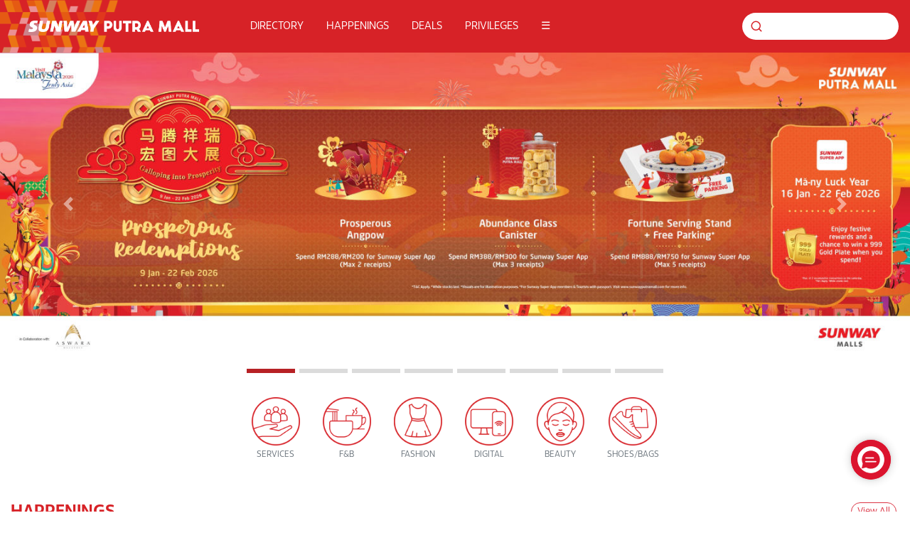

--- FILE ---
content_type: text/html; charset=utf-8
request_url: https://www.sunwayputramall.com/
body_size: 18092
content:
<html xmlns="http://www.w3.org/1999/xhtml" lang="en" xml:lang="en">
  <head>
    <meta charset="utf-8">
    <meta http-equiv="X-UA-Compatible" content="IE=edge">
    <meta name="viewport" content="width=device-width,initial-scale=1">
    <title>Welcome to Sunway Putra Mall | Sunway Putra Mall</title>
    <meta property="og:url" content="//undefined/">
    <meta property="og:title" content="Welcome to Sunway Putra Mall | Sunway Putra Mall">
    <meta property="og:image" content="http://localhost/logo.png">
    <meta property="og:description" content="Sunway Putra Mall">
    <meta property="og:type" content="website">
    <meta name="twitter:url" content="//undefined/">
    <meta name="twitter:title" content="Welcome to Sunway Putra Mall | Sunway Putra Mall">
    <meta name="twitter:image" content="http://localhost/logo.png">
    <meta name="twitter:description" content="Sunway Putra Mall">
    <meta name="description" content="Sunway Putra Mall">
    <meta name="generator" content="Powered by Alcassoft Fractals - Modern, fast, headless, web portal and content management system"/>
    
    <style>
      [v-cloak] {
        display: none;
      }
    </style>

    <link href="https://www.sunwayputramall.com/static/bootstrap-css-d44328cee87c2b405213.css" [object Object] rel="stylesheet" data-fractal="1">
    <link href="https://www.sunwayputramall.com/static/main-style-619a137589f60ae719d8.css" [object Object] rel="stylesheet" data-fractal="1">

    
<script type="application/javascript" nonce="98be412764a51c835a2b6fa5016240d2">
var _SHOP_DIRECTORY_URL  = 'https://www.sunwayputramall.com/api/directory/live/v1/public'; 
var _AUTH_API_URL = 'https://www.sunwayputramall.com/api/sso/api/jwt/'
var _LOGOUT_API_URL = 'https://www.sunwayputramall.com/api/sso/logout'
var _STATS_URL = 'https://www.sunwayputramall.com/api/stats/v1';
var _PID = '190eb5580bac08d3360f819a192dc104';
var _PVID = 'original';
var _FLOWID = 'JFs7QqGvARKIhUM776oeqz8Mf2iJmrHt';
</script>
      

    <link rel="shortcut icon" type="image/png" href="https://www.sunwayputramall.com/static/favicon-1649407546923.png"/>
		
    <link rel="preconnect" href="https://fonts.googleapis.com">
    <link rel="preconnect" href="https://fonts.gstatic.com" crossorigin>
    <!--<link__ href="https://fonts.googleapis.com/css2?family=Open+Sans:wght@400;700&display=swap" rel="stylesheet">-->


    <script>  
      if (typeof Promise !== "function")
        document.write('<script src="//cdn.jsdelivr.net/npm/es6-promise@4/dist/es6-promise.min.js"><\/script><script src="https://cdn.jsdelivr.net/npm/es6-promise@4/dist/es6-promise.auto.min.js"><\/script>');
    </script>  
    
    <!-- Google Tag Manager -->
<script>(function(w,d,s,l,i){w[l]=w[l]||[];w[l].push({'gtm.start':
new Date().getTime(),event:'gtm.js'});var f=d.getElementsByTagName(s)[0],
j=d.createElement(s),dl=l!='dataLayer'?'&l='+l:'';j.async=true;j.src=
'https://www.googletagmanager.com/gtm.js?id='+i+dl;f.parentNode.insertBefore(j,f);
})(window,document,'script','dataLayer','GTM-T7HMS6W3');</script>
<!-- End Google Tag Manager -->
  </head>
  <body>
    <!-- Google Tag Manager (noscript) -->
<noscript><iframe src="https://www.googletagmanager.com/ns.html?id=GTM-T7HMS6W3"
height="0" width="0" style="display:none;visibility:hidden"></iframe></noscript>
<!-- End Google Tag Manager (noscript) -->
    
    <div id="app-wrapper" >  
      <div class="container-fluid border-bottom-3 border-primary bg-white header">
  <div class="row text-right">
    <div class="d-none col p-2">
      <a href="https://www.sunway.com.my/" target="_blank"><img height="18" src="https://www.sunwayputramall.com/static/sunway2x-1553049712526-15722367054921-15988438631511-1649224307889.png"></a></div>
  </div>
</div>
      <div id="top-nav-bar" style="background-image:url(https://www.sunwayputramall.com/static/top-menu-pattern-bg-1649311333659.png);background-repeat:no-repeat;">
  <div class="">
    <nav class="navbar navbar-expand-lg navbar-light d-flex justify-content-between">
      <div class="">
        <a class="navbar-brand" href="/">
          <img src="https://www.sunwayputramall.com/static/putra-mall-logopngwhite-1732148078406.png" class="home-logo ml-2 ml-md-4 ">
        </a>
      </div>
      <a class="navbar-toggler text-white border-0" data-toggle="collapse" href="#topMegaMenu" role="button" aria-expanded="false" aria-controls="topMegaMenu"> &#9776;</a>

      <div class="collapse navbar-collapse" id="navbarSupportedContent">
        <ul class="navbar-nav w-100 justify-content-start ml-0 ml-md-5 cl-effect-4" id="cl-effect-4">
          <li class="nav-item">
            <a class="nav-link text-white" href="/directory">DIRECTORY</a>
          </li>
          <li class="nav-item ml-3">
            <a class="nav-link text-white" href="/events">HAPPENINGS</a>
          </li>
          <li class="nav-item ml-3">
            <a class="nav-link text-white" href="/promotions">DEALS</a>
          </li>
          <li class="nav-item ml-3">
            <a class="nav-link text-white" href="/privileges">PRIVILEGES</a>
          </li>
          <li class="nav-item ml-3">
            <a class="nav-link  text-white" data-toggle="collapse" href="#topMegaMenu" role="button" aria-expanded="false" aria-controls="topMegaMenu"> &#9776;</a>
          </li>
        </ul>
      </div>
      <form id="main-search-form" class="my-2 my-lg-0 position-relative">
        <svg xmlns="http://www.w3.org/2000/svg" viewBox="0 0 32 32" stroke-width="2" class="feather feather-menu feather-search mainmenu-searchicon">
          <circle cx="11" cy="11" r="8"></circle>
          <line x1="21" y1="21" x2="16.65" y2="16.65"></line>
        </svg>
        <input type="search" autocomplete="off" placeholder="Find shops, brands, services and more..." autosuggest="off" id="main-search-input" v-model="search.q" @keyup="searchSuggest" v-on:keyup.13="fullPageSearch()" placeholder="" class="form-control search-input shadow-none" aria-label="Search for shops, promotions and events" aria-describedby="mainsearch-input" v-on:keyup.enter="fullPageSearch()">
        <div id="saarch-output" style="position:absolute" class="p-3">
          <div v-if="!search.q && !search.suggested.items">
            <div>
              <h6 class="">Popular Categories</h6>
              <ul class="list-unstyled">
                <li class="pointer pb-2">
                  <a href="/directory?refcode=FOOD_AND_BEVERAGE">Food & Beverages</a> 
                </li>
                <li class="pointer pb-2">
                  <a href="/directory?refcode=FASHION">Fashion</a> 
                </li>
              </ul>
            </div>
          </div>

          <div id="search_results_suggest" v-if="search.suggested.items">
            <h6 class="">${search.suggested.items && search.suggested.items.length>0?'Suggested':'There are no suggestions'}</h6>
            <ul class="list-unstyled">
              <li class="pointer pb-2" v-for="item of search.suggested.items" >
                <a v-if="item._slug_prefix=='faqs'" :href="'/faq/'+item._source.slug">${item._source.title} <small>[${item._kindlabel}]</small></a> 
                <a v-else :href="'/'+item._slug_prefix+'/'+item._source.slug">${item._source.title} <small>[${item._kindlabel}]</small></a> 
              </li>
            </ul>
            <button v-if="!search.activeEntity" @click="fullPageSearch()" type="button" class="btn btn-outline-danger">
              Search more for '${search.q}'
            </button>
          </div>
          <div v-if="false && search.q && search.results.totals && search.results.totals.total>0">
            <div class="row">
              <div class="col-12">
                <div class="font-normal"><strong>You searched: </strong> ${search.q}</div>
                <small class="total d-none">Total: ${search.results.totals.total} Results</small>
              </div>
              <div class="col-12 col-md-12">
                <div class="w-100 my-3">
                  <span @click="fullSearchEntity('shops')" class="d-inline-block pb-2 pointer mr-2 mb-2 text-nowrap" :class="{active:search.activeEntity=='shops'}" v-if="search.results.totals.entities.shops>0">
                    Shops <span class="badge bg-blue text-white p-2">${search.results.totals.entities.shops}</span>
                  </span>
                  <span @click="fullSearchEntity('amenities')" class="d-inline-block pb-2 pointer mr-2 mb-2 text-nowrap" :class="{active:search.activeEntityp=='amenities'}" v-if="search.results.totals.entities.amenities>0">
                    Amenities <span class="badge bg-blue text-white p-2">${search.results.totals.entities.amenities}</span>
                  </span>
                  <span @click="fullSearchEntity('promotions')" class="d-inline-block pb-2 mr-2 mb-2 pointer text-nowrap" :class="{active:search.activeEntity=='promotions'}" v-if="search.results.totals.entities.promotions>0">
                    Promotions <span class="badge bg-blue text-white p-2">${search.results.totals.entities.promotions}</span>
                  </span>
                  <span @click="fullSearchEntity('events')"class="d-inline-block pb-2 mr-2 pointer mb-2 text-nowrap" :class="{active:search.activeEntity=='events'}" v-if="search.results.totals.entities.events>0">
                    Events <span class="badge bg-blue text-white p-2">${search.results.totals.entities.events}</span>
                  </span>
                  <span @click="fullSearchEntity('posts')"class="pb-2 pointer d-none mb-2 text-nowrap " :class="{active:search.activeEntity=='posts'}" v-if="search.results.totals.entities.posts>0">
                    Posts/Announcements <span class="badge bg-blue text-white p-2">${search.results.totals.entities.posts}</span>
                  </span>
                </div>
              </div>
            </div>
          </div>
        </div>
      </form>
    </nav>
  </div>

  <div class="collapse container-fluid text-white main-links" id="topMegaMenu">
    <div class="container">
      <div class="row my-5">
        <div class="col-12 col-lg-4">
          <h6 class="font-weight-bold spacer-top"><a class="pl-0 py-1 nav-link text-white" href="/directory">DIRECTORY</a></h6>
          <h6 class="font-weight-bold spacer-top"><a class="pl-0 py-1 nav-link text-white" href="/events">HAPPENINGS</a></h6>
          <h6 class="font-weight-bold spacer-top"><a class="pl-0 py-1 nav-link text-white" href="/promotions">DEALS</a></h6>
          
          <ul class="nav flex-row">
            <li class="nav-item"><a class="pl-0 py-1 nav-link text-white" href="/exclusive-deals-for-hotel-guests">Exclusive Deals for Hotel Guests</a></li>
            
          </ul>
          <h6 class="font-weight-bold spacer-top"><a class="pl-0 py-1 nav-link text-white" href="/privileges">PRIVILEGES</a></h6>
          <ul class="nav flex-row">
            <li class="nav-item"><a class="pl-0 py-1 nav-link text-white" href="/privileges/putra-junior-club">Putra Junior Club</a></li>
            <li class="nav-item"><a class="pl-0 py-1 nav-link text-white" href="/privileges/autsome-autism-friendly-shopping">Autsome</a></li>
            <li class="nav-item"><a class="pl-0 py-1 nav-link text-white" href="https://sunwaypals.com.my/" target="_blank">Sunway Super App</a></li>
          </ul>

        </div>
        <div class="col-12 col-lg-4">
          <h6 class="font-weight-bold spacer-top "><a class="pl-0 py-1 nav-link text-white" href="/about-us">ABOUT US</a></h6>
          <ul class="nav flex-column mt-0">
            <li class="nav-item"><a class="pl-0 py-1 nav-link text-white" href="/services">Mall Services & Amenities</a></li>
            <li class="nav-item"><a class="pl-0 py-1 nav-link text-white" href="/getting-here">Getting Here</a></li>
            <li class="nav-item"><a class="pl-0 py-1 nav-link text-white" href="/careers">Careers</a></li>
            <li class="nav-item"><a class="pl-0 py-1 nav-link text-white" href="/faq">FAQs</a></li>
          </ul>
          <h6 class="font-weight-bold spacer-top">ACCOMODATION</h6>
          <ul class="nav flex-column">
            <li class="nav-item"><a class="pl-0 py-1 nav-link text-white" href="https://www.sunwayhotels.com/sunway-putra/" target="_blank">Sunway Putra Hotel</a></li>
          </ul>
        </div>
        <div class="col-12 col-lg-4">
          <h6 class="font-weight-bold spacer-top"><a class="pl-0 py-1 nav-link text-white" href="/contact-us">CONTACT US</a></h6>
          <ul class="nav flex-column">
            <li class="nav-item"><a class="pl-0 py-1 nav-link text-white" href="/contact-us">Customer Care</a></li>
            <li class="nav-item"><a class="pl-0 py-1 nav-link text-white" href="/contact-us#leasing">Leasing & Opportunities</a></li>
            <li class="nav-item"><a class="pl-0 py-1 nav-link text-white" href="/contact-us#promotional_spaces">Promotional Spaces</a></li>
          </ul>
          <h6 class="font-weight-bold spacer-top">CONNECT WITH US</h6>
          <ul class="nav flex-row">
            <li class="nav-item pa-0 mr-2" style="max-width: 36px"><a class="pa-0 py-1 text-white" href="https://www.facebook.com/sunwayputramall" target="_blank"><img  class="img-fluid lazyload"  data-src="https://www.sunwayputramall.com/static/icon_home_fb_small-1652320570061/w768.png" data-srcset="https://www.sunwayputramall.com/static/icon_home_fb_small-1652320570061/w180-crop.png 180w" sizes="(min-width: 768px) 12.5vw,25vw"></a></li>
            <li class="nav-item pa-0 mr-2" style="max-width: 36px"><a class="pa-0 py-1 text-white" href="https://www.instagram.com/sunwayputramall/" target="_blank"><img  class="img-fluid lazyload"  data-src="https://www.sunwayputramall.com/static/icon_home_instagram-small-1652337908340/w768.png" data-srcset="https://www.sunwayputramall.com/static/icon_home_instagram-small-1652337908340/w180-crop.png 180w" sizes="(min-width: 768px) 12.5vw,25vw"></a></li>
            <li class="nav-item pa-0 mr-2" style="max-width: 36px"><a class="pa-0 py-1 text-white" href="https://www.youtube.com/channel/UCP14gX3Uq2zAadg-NDhOhGw" target="_blank"><img  class="img-fluid lazyload"  data-src="https://www.sunwayputramall.com/static/icon_home_youtube-small-1652337898646/w768.png" data-srcset="https://www.sunwayputramall.com/static/icon_home_youtube-small-1652337898646/w180-crop.png 180w" sizes="(min-width: 768px) 12.5vw,25vw"></a></li>
            <li class="nav-item pa-0 mr-2" style="max-width: 36px"><a class="pa-0 py-1 text-white" href="https://www.tiktok.com/@sunwayputramall_official" target="_blank"><img  class="img-fluid lazyload"  data-src="https://www.sunwayputramall.com/static/icon_home_tiktok-1652320577015/w768.png" data-srcset="https://www.sunwayputramall.com/static/icon_home_tiktok-1652320577015/w180-crop.png 180w" sizes="(min-width: 768px) 12.5vw,25vw"></a></li>
            <li class="nav-item pa-0 mr-2" style="max-width: 36px"><a class="pa-0 py-1 text-white" href="https://x.com/sun_putramall?l" target="_blank"><img  class="img-fluid lazyload"  data-src="https://www.sunwayputramall.com/static/logo-white-1740996220964/w768.png" data-srcset="https://www.sunwayputramall.com/static/logo-white-1740996220964/w180-crop.png 180w" sizes="(min-width: 768px) 12.5vw,25vw"></a></li>
            <li class="nav-item pa-0 mr-2" style="max-width: 36px"><a class="pa-0 py-1 text-white" href="https://www.xiaohongshu.com/user/profile/621874c100000000100064b0?xsec_token=YBQIK159ZCWdExMj1w8njNOFMH-CAA3HeOurA3E4CfDZc=&xsec_source=app_share&xhsshare=CopyLink&appuid=621874c100000000100064b0&apptime=1736328996&share_id=efaec757e2b14b828f9e11dbdbc6fb3f" target="_blank"><img  class="img-fluid lazyload"  data-src="https://www.sunwayputramall.com/static/xiaohongshu-seeklogo-1740996935105/w768.png" data-srcset="https://www.sunwayputramall.com/static/xiaohongshu-seeklogo-1740996935105/w180-crop.png 180w" sizes="(min-width: 768px) 12.5vw,25vw"></a></li>
          </ul>
        </div>
      </div>
    </div>

  </div>

</div>
      <div class="page-body">
      
        
        
<!-- Section is missing 'home-carousel-manual____' -->

<div class="home-carousel d-block d-md-none">
  <div id="main-carousel-mobile" class="carousel slide" data-ride="carousel" data-interval="5000">
    <ol class="carousel-indicators">
      <li data-target="#main-carousel-mobile" data-slide-to="0" class="active"></li>
      <li data-target="#main-carousel-mobile" data-slide-to="1" class=""></li>
      <li data-target="#main-carousel-mobile" data-slide-to="2" class=""></li>
      <li data-target="#main-carousel-mobile" data-slide-to="3" class=""></li>
      <li data-target="#main-carousel-mobile" data-slide-to="4" class=""></li>
      <li data-target="#main-carousel-mobile" data-slide-to="5" class=""></li>
      <li data-target="#main-carousel-mobile" data-slide-to="6" class=""></li>
      <li data-target="#main-carousel-mobile" data-slide-to="7" class=""></li>
    </ol>
    <div class="carousel-inner">
      <div class="carousel-item active">
                <a href="https://www.sunwayputramall.com/galloping-into-prosperity">
        <img  class="carousel-home-image lazyload"  data-src="https://www.sunwayputramall.com/static/events/7a7eac3a9a137d24986eff1328b62603/w768.jpg" data-srcset="https://www.sunwayputramall.com/static/events/7a7eac3a9a137d24986eff1328b62603/w320.jpg 320w,https://www.sunwayputramall.com/static/events/7a7eac3a9a137d24986eff1328b62603/w380.jpg 380w,https://www.sunwayputramall.com/static/events/7a7eac3a9a137d24986eff1328b62603/w512.jpg 512w,https://www.sunwayputramall.com/static/events/7a7eac3a9a137d24986eff1328b62603/w768.jpg 768w,https://www.sunwayputramall.com/static/events/7a7eac3a9a137d24986eff1328b62603/w960.jpg 960w" sizes="(min-width: 768px) 50vw,100vw">
                </a>
      </div>
      <div class="carousel-item ">
        <a href="/events/cny-deco-magnet-kit-workshop-17-jan-and-18-feb-2026-00-16-1543">
        <img  class="carousel-home-image lazyload"  data-src="https://www.sunwayputramall.com/static/events/e9cb312b7f914bd5a44a23b7f7b863b7/w768.jpg" data-srcset="https://www.sunwayputramall.com/static/events/e9cb312b7f914bd5a44a23b7f7b863b7/w320.jpg 320w,https://www.sunwayputramall.com/static/events/e9cb312b7f914bd5a44a23b7f7b863b7/w380.jpg 380w,https://www.sunwayputramall.com/static/events/e9cb312b7f914bd5a44a23b7f7b863b7/w512.jpg 512w,https://www.sunwayputramall.com/static/events/e9cb312b7f914bd5a44a23b7f7b863b7/w768.jpg 768w,https://www.sunwayputramall.com/static/events/e9cb312b7f914bd5a44a23b7f7b863b7/w960.jpg 960w" sizes="(min-width: 768px) 50vw,100vw">
        </a>
      </div>
      <div class="carousel-item ">
                <a href="https://www.sunwayputramall.com/promotions/park-for-less-while-you-shop-2025-10-20-6322">
        <img  class="carousel-home-image lazyload"  data-src="https://www.sunwayputramall.com/static/events/c871e2ac64f3fa0ea0a7b914e6b44519/w768.jpg" data-srcset="https://www.sunwayputramall.com/static/events/c871e2ac64f3fa0ea0a7b914e6b44519/w320.jpg 320w,https://www.sunwayputramall.com/static/events/c871e2ac64f3fa0ea0a7b914e6b44519/w380.jpg 380w,https://www.sunwayputramall.com/static/events/c871e2ac64f3fa0ea0a7b914e6b44519/w512.jpg 512w,https://www.sunwayputramall.com/static/events/c871e2ac64f3fa0ea0a7b914e6b44519/w768.jpg 768w,https://www.sunwayputramall.com/static/events/c871e2ac64f3fa0ea0a7b914e6b44519/w960.jpg 960w" sizes="(min-width: 768px) 50vw,100vw">
                </a>
      </div>
      <div class="carousel-item ">
                <a href="https://www.sunwayputramall.com/promotions/celebrate-m-ny-luck-year-and-unlock-auspicious-rewards-with-sunway-super-app-2026-00-15-6866">
        <img  class="carousel-home-image lazyload"  data-src="https://www.sunwayputramall.com/static/events/8f8d696e58e70d731bcd4b7f218e4280/w768.jpg" data-srcset="https://www.sunwayputramall.com/static/events/8f8d696e58e70d731bcd4b7f218e4280/w320.jpg 320w,https://www.sunwayputramall.com/static/events/8f8d696e58e70d731bcd4b7f218e4280/w380.jpg 380w,https://www.sunwayputramall.com/static/events/8f8d696e58e70d731bcd4b7f218e4280/w512.jpg 512w,https://www.sunwayputramall.com/static/events/8f8d696e58e70d731bcd4b7f218e4280/w768.jpg 768w,https://www.sunwayputramall.com/static/events/8f8d696e58e70d731bcd4b7f218e4280/w960.jpg 960w" sizes="(min-width: 768px) 50vw,100vw">
                </a>
      </div>
      <div class="carousel-item ">
                <a href="https://www.sunwayputramall.com/promotions/grab-your-breakfast-fix-as-early-as-830-am-2024-11-14-3586">
        <img  class="carousel-home-image lazyload"  data-src="https://www.sunwayputramall.com/static/events/2000c64988135725d8571a12a5585226/w768.jpg" data-srcset="https://www.sunwayputramall.com/static/events/2000c64988135725d8571a12a5585226/w320.jpg 320w,https://www.sunwayputramall.com/static/events/2000c64988135725d8571a12a5585226/w380.jpg 380w,https://www.sunwayputramall.com/static/events/2000c64988135725d8571a12a5585226/w512.jpg 512w,https://www.sunwayputramall.com/static/events/2000c64988135725d8571a12a5585226/w768.jpg 768w,https://www.sunwayputramall.com/static/events/2000c64988135725d8571a12a5585226/w960.jpg 960w" sizes="(min-width: 768px) 50vw,100vw">
                </a>
      </div>
      <div class="carousel-item ">
                
        <img  class="carousel-home-image lazyload"  data-src="https://www.sunwayputramall.com/static/events/79eaf8d89fe87fcddbc58b34c1675bd7/w768.jpg" data-srcset="https://www.sunwayputramall.com/static/events/79eaf8d89fe87fcddbc58b34c1675bd7/w320.jpg 320w,https://www.sunwayputramall.com/static/events/79eaf8d89fe87fcddbc58b34c1675bd7/w380.jpg 380w,https://www.sunwayputramall.com/static/events/79eaf8d89fe87fcddbc58b34c1675bd7/w512.jpg 512w,https://www.sunwayputramall.com/static/events/79eaf8d89fe87fcddbc58b34c1675bd7/w768.jpg 768w,https://www.sunwayputramall.com/static/events/79eaf8d89fe87fcddbc58b34c1675bd7/w960.jpg 960w" sizes="(min-width: 768px) 50vw,100vw">
                
      </div>
      
      <div class="carousel-item ">
        <a href="/privileges/putra-junior-club">
        	<img  class="carousel-home-image lazyload"  data-src="https://www.sunwayputramall.com/static/be3c728594b60fa2c0ab49811f1161911-1676360787903/w768.jpg" data-srcset="https://www.sunwayputramall.com/static/be3c728594b60fa2c0ab49811f1161911-1676360787903/w320-crop.jpg 320w,https://www.sunwayputramall.com/static/be3c728594b60fa2c0ab49811f1161911-1676360787903/w380-crop.jpg 380w,https://www.sunwayputramall.com/static/be3c728594b60fa2c0ab49811f1161911-1676360787903/w512-crop.jpg 512w,https://www.sunwayputramall.com/static/be3c728594b60fa2c0ab49811f1161911-1676360787903/w768-crop.jpg 768w,https://www.sunwayputramall.com/static/be3c728594b60fa2c0ab49811f1161911-1676360787903/w960-crop.jpg 960w" sizes="(min-width: 768px) 50vw,100vw">
        </a>
      </div>
      <div class="carousel-item">
        <a href="/privileges/autsome-autism-friendly-shopping">
        	<img  class="carousel-home-image lazyload"  data-src="https://www.sunwayputramall.com/static/l3-next-to-honor-2-1742385329058/w768.png" data-srcset="https://www.sunwayputramall.com/static/l3-next-to-honor-2-1742385329058/w320-crop.png 320w,https://www.sunwayputramall.com/static/l3-next-to-honor-2-1742385329058/w380-crop.png 380w,https://www.sunwayputramall.com/static/l3-next-to-honor-2-1742385329058/w512-crop.png 512w,https://www.sunwayputramall.com/static/l3-next-to-honor-2-1742385329058/w768-crop.png 768w,https://www.sunwayputramall.com/static/l3-next-to-honor-2-1742385329058/w960-crop.png 960w" sizes="(min-width: 768px) 50vw,100vw">
        </a>
      </div>
      
    </div>
    <button class="carousel-control-prev" type="button" data-target="#main-carousel-mobile" data-slide="prev">
      <span class="carousel-control-prev-icon" aria-hidden="true"></span>
      <span class="sr-only">Previous</span>
    </button>
    <button class="carousel-control-next" type="button" data-target="#main-carousel-mobile" data-slide="next">
      <span class="carousel-control-next-icon" aria-hidden="true"></span>
      <span class="sr-only">Next</span>
    </button>
  </div>
</div>
<div class="home-carousel d-none d-md-block">
  <div id="main-carousel-desktop" class="carousel slide" data-ride="carousel" data-interval="5000">
    <ol class="carousel-indicators">
      <li data-target="#main-carousel-desktop" data-slide-to="0" class="active"></li>
      <li data-target="#main-carousel-desktop" data-slide-to="1" class=""></li>
      <li data-target="#main-carousel-desktop" data-slide-to="2" class=""></li>
      <li data-target="#main-carousel-desktop" data-slide-to="3" class=""></li>
      <li data-target="#main-carousel-desktop" data-slide-to="4" class=""></li>
      <li data-target="#main-carousel-desktop" data-slide-to="5" class=""></li>
      <li data-target="#main-carousel-desktop" data-slide-to="6" class=""></li>
      <li data-target="#main-carousel-desktop" data-slide-to="7" class=""></li>
    </ol>
    <div class="carousel-inner">
      <div class="carousel-item active">
                <a href="https://www.sunwayputramall.com/galloping-into-prosperity">
        <img  class="carousel-home-image lazyload"  data-src="https://www.sunwayputramall.com/static/events/79582158f8c0f23a2f6b1227aec43fda/w768.jpg" data-srcset="https://www.sunwayputramall.com/static/events/79582158f8c0f23a2f6b1227aec43fda/w320.jpg 320w,https://www.sunwayputramall.com/static/events/79582158f8c0f23a2f6b1227aec43fda/w380.jpg 380w,https://www.sunwayputramall.com/static/events/79582158f8c0f23a2f6b1227aec43fda/w512.jpg 512w,https://www.sunwayputramall.com/static/events/79582158f8c0f23a2f6b1227aec43fda/w768.jpg 768w,https://www.sunwayputramall.com/static/events/79582158f8c0f23a2f6b1227aec43fda/w960.jpg 960w,https://www.sunwayputramall.com/static/events/79582158f8c0f23a2f6b1227aec43fda/w1440.jpg 1440w,https://www.sunwayputramall.com/static/events/79582158f8c0f23a2f6b1227aec43fda/w1920.jpg 1920w" sizes="(min-width: 1440px) 100vw,100vw">
                </a>
      </div>
      <div class="carousel-item ">
        <a href="/events/cny-deco-magnet-kit-workshop-17-jan-and-18-feb-2026-00-16-1543">
        <img  class="carousel-home-image lazyload"  data-src="https://www.sunwayputramall.com/static/events/560801f731b2f579101ae82cb8b85a59/w768.jpg" data-srcset="https://www.sunwayputramall.com/static/events/560801f731b2f579101ae82cb8b85a59/w320.jpg 320w,https://www.sunwayputramall.com/static/events/560801f731b2f579101ae82cb8b85a59/w380.jpg 380w,https://www.sunwayputramall.com/static/events/560801f731b2f579101ae82cb8b85a59/w512.jpg 512w,https://www.sunwayputramall.com/static/events/560801f731b2f579101ae82cb8b85a59/w768.jpg 768w,https://www.sunwayputramall.com/static/events/560801f731b2f579101ae82cb8b85a59/w960.jpg 960w,https://www.sunwayputramall.com/static/events/560801f731b2f579101ae82cb8b85a59/w1440.jpg 1440w,https://www.sunwayputramall.com/static/events/560801f731b2f579101ae82cb8b85a59/w1920.jpg 1920w" sizes="(min-width: 1440px) 100vw,100vw">
        </a>
      </div>
      <div class="carousel-item ">
                <a href="https://www.sunwayputramall.com/promotions/park-for-less-while-you-shop-2025-10-20-6322">
        <img  class="carousel-home-image lazyload"  data-src="https://www.sunwayputramall.com/static/events/a3d5cf7876c32457a76818ffd02aee8b/w768.jpg" data-srcset="https://www.sunwayputramall.com/static/events/a3d5cf7876c32457a76818ffd02aee8b/w320.jpg 320w,https://www.sunwayputramall.com/static/events/a3d5cf7876c32457a76818ffd02aee8b/w380.jpg 380w,https://www.sunwayputramall.com/static/events/a3d5cf7876c32457a76818ffd02aee8b/w512.jpg 512w,https://www.sunwayputramall.com/static/events/a3d5cf7876c32457a76818ffd02aee8b/w768.jpg 768w,https://www.sunwayputramall.com/static/events/a3d5cf7876c32457a76818ffd02aee8b/w960.jpg 960w,https://www.sunwayputramall.com/static/events/a3d5cf7876c32457a76818ffd02aee8b/w1440.jpg 1440w,https://www.sunwayputramall.com/static/events/a3d5cf7876c32457a76818ffd02aee8b/w1920.jpg 1920w" sizes="(min-width: 1440px) 100vw,100vw">
                </a>
      </div>
      <div class="carousel-item ">
                <a href="https://www.sunwayputramall.com/promotions/celebrate-m-ny-luck-year-and-unlock-auspicious-rewards-with-sunway-super-app-2026-00-15-6866">
        <img  class="carousel-home-image lazyload"  data-src="https://www.sunwayputramall.com/static/events/5c600f5e58cf85518ef899ff9aec0a7d/w768.jpg" data-srcset="https://www.sunwayputramall.com/static/events/5c600f5e58cf85518ef899ff9aec0a7d/w320.jpg 320w,https://www.sunwayputramall.com/static/events/5c600f5e58cf85518ef899ff9aec0a7d/w380.jpg 380w,https://www.sunwayputramall.com/static/events/5c600f5e58cf85518ef899ff9aec0a7d/w512.jpg 512w,https://www.sunwayputramall.com/static/events/5c600f5e58cf85518ef899ff9aec0a7d/w768.jpg 768w,https://www.sunwayputramall.com/static/events/5c600f5e58cf85518ef899ff9aec0a7d/w960.jpg 960w,https://www.sunwayputramall.com/static/events/5c600f5e58cf85518ef899ff9aec0a7d/w1440.jpg 1440w,https://www.sunwayputramall.com/static/events/5c600f5e58cf85518ef899ff9aec0a7d/w1920.jpg 1920w" sizes="(min-width: 1440px) 100vw,100vw">
                </a>
      </div>
      <div class="carousel-item ">
                <a href="https://www.sunwayputramall.com/promotions/grab-your-breakfast-fix-as-early-as-830-am-2024-11-14-3586">
        <img  class="carousel-home-image lazyload"  data-src="https://www.sunwayputramall.com/static/events/d1819e1c5cb8ed96153694858a56beb5/w768.jpg" data-srcset="https://www.sunwayputramall.com/static/events/d1819e1c5cb8ed96153694858a56beb5/w320.jpg 320w,https://www.sunwayputramall.com/static/events/d1819e1c5cb8ed96153694858a56beb5/w380.jpg 380w,https://www.sunwayputramall.com/static/events/d1819e1c5cb8ed96153694858a56beb5/w512.jpg 512w,https://www.sunwayputramall.com/static/events/d1819e1c5cb8ed96153694858a56beb5/w768.jpg 768w,https://www.sunwayputramall.com/static/events/d1819e1c5cb8ed96153694858a56beb5/w960.jpg 960w,https://www.sunwayputramall.com/static/events/d1819e1c5cb8ed96153694858a56beb5/w1440.jpg 1440w,https://www.sunwayputramall.com/static/events/d1819e1c5cb8ed96153694858a56beb5/w1920.jpg 1920w" sizes="(min-width: 1440px) 100vw,100vw">
                </a>
      </div>
      <div class="carousel-item ">
                
        <img  class="carousel-home-image lazyload"  data-src="https://www.sunwayputramall.com/static/events/b2f6dc18808fc1a4fe8ce2253713a109/w768.jpg" data-srcset="https://www.sunwayputramall.com/static/events/b2f6dc18808fc1a4fe8ce2253713a109/w320.jpg 320w,https://www.sunwayputramall.com/static/events/b2f6dc18808fc1a4fe8ce2253713a109/w380.jpg 380w,https://www.sunwayputramall.com/static/events/b2f6dc18808fc1a4fe8ce2253713a109/w512.jpg 512w,https://www.sunwayputramall.com/static/events/b2f6dc18808fc1a4fe8ce2253713a109/w768.jpg 768w,https://www.sunwayputramall.com/static/events/b2f6dc18808fc1a4fe8ce2253713a109/w960.jpg 960w,https://www.sunwayputramall.com/static/events/b2f6dc18808fc1a4fe8ce2253713a109/w1440.jpg 1440w,https://www.sunwayputramall.com/static/events/b2f6dc18808fc1a4fe8ce2253713a109/w1920.jpg 1920w" sizes="(min-width: 1440px) 100vw,100vw">
                
      </div>
      <div class="carousel-item ">
        <a href="/privileges/putra-junior-club">
        	<img  class="carousel-home-image lazyload"  data-src="https://www.sunwayputramall.com/static/6e5b3450600726a77e634dc639767aad1-1676360678484/w768.jpg" data-srcset="https://www.sunwayputramall.com/static/6e5b3450600726a77e634dc639767aad1-1676360678484/w320.jpg 320w,https://www.sunwayputramall.com/static/6e5b3450600726a77e634dc639767aad1-1676360678484/w380.jpg 380w,https://www.sunwayputramall.com/static/6e5b3450600726a77e634dc639767aad1-1676360678484/w512.jpg 512w,https://www.sunwayputramall.com/static/6e5b3450600726a77e634dc639767aad1-1676360678484/w768.jpg 768w,https://www.sunwayputramall.com/static/6e5b3450600726a77e634dc639767aad1-1676360678484/w960.jpg 960w,https://www.sunwayputramall.com/static/6e5b3450600726a77e634dc639767aad1-1676360678484/w1440.jpg 1440w,https://www.sunwayputramall.com/static/6e5b3450600726a77e634dc639767aad1-1676360678484/w1920.jpg 1920w" sizes="(min-width: 1440px) 100vw,100vw">
        </a>
      </div>
      <div class="carousel-item">
        <a href="/privileges/autsome-autism-friendly-shopping">
        	<img  class="carousel-home-image lazyload"  data-src="https://www.sunwayputramall.com/static/untitled-design-landscape-1742385320037/w768.png" data-srcset="https://www.sunwayputramall.com/static/untitled-design-landscape-1742385320037/w320.png 320w,https://www.sunwayputramall.com/static/untitled-design-landscape-1742385320037/w380.png 380w,https://www.sunwayputramall.com/static/untitled-design-landscape-1742385320037/w512.png 512w,https://www.sunwayputramall.com/static/untitled-design-landscape-1742385320037/w768.png 768w,https://www.sunwayputramall.com/static/untitled-design-landscape-1742385320037/w960.png 960w,https://www.sunwayputramall.com/static/untitled-design-landscape-1742385320037/w1440.png 1440w,https://www.sunwayputramall.com/static/untitled-design-landscape-1742385320037/w1920.png 1920w" sizes="(min-width: 1440px) 100vw,100vw">
        </a>
      </div>
    </div>
    <button class="carousel-control-prev" type="button" data-target="#main-carousel-desktop" data-slide="prev">
      <span class="carousel-control-prev-icon" aria-hidden="true"></span>
      <span class="sr-only">Previous</span>
    </button>
    <button class="carousel-control-next" type="button" data-target="#main-carousel-desktop" data-slide="next">
      <span class="carousel-control-next-icon" aria-hidden="true"></span>
      <span class="sr-only">Next</span>
    </button>
  </div>
</div>

<section class="container-fluid home-icons-section">
  <ul class="nav justify-content-center">
    <li class="nav-item">
      <a class="nav-link text-center" href="/services">
        <img  class="animate-offset animate-grey d-block w-100 lazyload mx-auto"  data-src="https://www.sunwayputramall.com/static/icon_services-1655957827800/w768.png" data-srcset="https://www.sunwayputramall.com/static/icon_services-1655957827800/w180-crop.png 180w" sizes="(min-width: 768px) 12.5vw,25vw">
        <small class="text-secondary mt-1 d-inline-block text-uppercase">Services</small>
      </a>
    </li>
    <li class="nav-item text-center">
      <a class="nav-link" href="/directory?refcode=FOOD_BEVERAGES"><img  class="animate-offset animate-grey d-block w-100 lazyload mx-auto"  data-src="https://www.sunwayputramall.com/static/icon_fnb-1655957861060/w768.png" data-srcset="https://www.sunwayputramall.com/static/icon_fnb-1655957861060/w180-crop.png 180w" sizes="(min-width: 768px) 12.5vw,25vw">
      <small class="text-secondary mt-1 d-inline-block text-uppercase">F&amp;B</small>
      </a>
    </li>
    <li class="nav-item text-center">
      <a class="nav-link" href="/directory?refcode=FASHION"><img  class="animate-offset animate-grey d-block w-100 lazyload mx-auto"  data-src="https://www.sunwayputramall.com/static/icon_fashion_w-1649299699363/w768.png" data-srcset="https://www.sunwayputramall.com/static/icon_fashion_w-1649299699363/w180-crop.png 180w" sizes="(min-width: 768px) 12.5vw,25vw">
      <small class="text-secondary mt-1 d-inline-block text-uppercase">Fashion</small>
      </a>
    </li>
    <li class="nav-item text-center">
      <a class="nav-link" href="/directory?refcode=DIGITAL_LIFESTYLE_ELECTRICAL"><img  class="animate-offset animate-grey d-block w-100 lazyload mx-auto"  data-src="https://www.sunwayputramall.com/static/icon_digital-1649299651052/w768.png" data-srcset="https://www.sunwayputramall.com/static/icon_digital-1649299651052/w180-crop.png 180w" sizes="(min-width: 768px) 12.5vw,25vw">
      <small class="text-secondary mt-1 d-inline-block text-uppercase">Digital</small>
      </a>
    </li>
    <li class="nav-item text-center">
      <a class="nav-link" href="/directory?refcode=BEAUTY_SKINCARE_COSMETIC_PERFUMERY"><img  class="animate-offset animate-grey d-block w-100 lazyload mx-auto"  data-src="https://www.sunwayputramall.com/static/icon_beauty-1655957986350/w768.png" data-srcset="https://www.sunwayputramall.com/static/icon_beauty-1655957986350/w180-crop.png 180w" sizes="(min-width: 768px) 12.5vw,25vw">
      <small class="text-secondary mt-1 d-inline-block text-uppercase">Beauty</small>
      </a>
    </li>
    <li class="nav-item text-center">
      <a class="nav-link" href="/directory?refcode=SHOES_BAGS_LEATHER_GOODS"><img  class="animate-offset animate-grey d-block w-100 lazyload mx-auto"  data-src="https://www.sunwayputramall.com/static/icon_shoesbag-1655958102589/w768.png" data-srcset="https://www.sunwayputramall.com/static/icon_shoesbag-1655958102589/w180-crop.png 180w" sizes="(min-width: 768px) 12.5vw,25vw">
      <small class="text-secondary mt-1 d-inline-block text-uppercase">Shoes/Bags</small>
      </a>
    </li>
  </ul>
</section>


<section class="container-fluid">
  <div class="row no-gutters justify-content-between">
    <h2 class="col-12 col-md-6 section-title text-uppercase">
      Happenings
    </h2>
    <div class="col-12 col-md-6 ">
      <ul class="nav nav-pills chips-sm justify-content-start justify-content-md-end py-3 py-md-0">
        <li class="nav-item">
          <a class="nav-link btn btn-sm rounded-pill btn-outline-danger mr-1" href="/events">View All</a>
        </li>
        <li class="nav-item d-none">
          <a class="nav-link btn btn-sm rounded-pill btn-outline-danger mr-1" href="/events">Ongoing</a>
        </li>
        <li class="nav-item d-none">
          <a class="nav-link btn btn-sm rounded-pill btn-outline-danger mr-1" href="/events">This Weekend</a>
        </li>
        <li class="nav-item d-none">
          <a class="nav-link btn btn-sm rounded-pill btn-outline-danger" href="/events">Upcoming</a>
        </li>
      </ul>
    </div>
    <div class="col-12">
      <div class="row custom-gutters section-card-items">
        
        

        
        
        
        
        
        <div class="col-12 col-md-3">
          <div class="card">
            <a href="/events/galloping-into-prosperity-prosperous-angpow-2026-00-08-1424"><img  class="d-block w-100 lazyload"  data-src="https://www.sunwayputramall.com/static/events/1d4b556f30fb4fc35d38fdffea09e2d9/w768.jpg" data-srcset="https://www.sunwayputramall.com/static/events/1d4b556f30fb4fc35d38fdffea09e2d9/w180-crop.jpg 180w,https://www.sunwayputramall.com/static/events/1d4b556f30fb4fc35d38fdffea09e2d9/w320-crop.jpg 320w,https://www.sunwayputramall.com/static/events/1d4b556f30fb4fc35d38fdffea09e2d9/w380-crop.jpg 380w,https://www.sunwayputramall.com/static/events/1d4b556f30fb4fc35d38fdffea09e2d9/w512-crop.jpg 512w" sizes="(min-width: 768px) 25vw,50vw"></a>
            <div class="card-body">
              <h5 class="card-title text-truncate"><a href="/events/galloping-into-prosperity-prosperous-angpow-2026-00-08-1424">Galloping into Prosperity - Prosperous Angpow</a></h5>
              <div class="card-text d-flex">
                <img style="width:36px" src="https://www.sunwayputramall.com/static/icon_caltime-1649302100681.png">
                <div class="pl-2 align-self-center">
                  09 Jan - 22 Feb 2026
                </div>
              </div>
            </div>
          </div>
        </div>
        <div class="col-12 col-md-3">
          <div class="card">
            <a href="/events/galloping-into-prosperity-abundance-glass-canister-2026-00-08-1425"><img  class="d-block w-100 lazyload"  data-src="https://www.sunwayputramall.com/static/events/87fae610096be6a5674bf5776c9e0047/w768.jpg" data-srcset="https://www.sunwayputramall.com/static/events/87fae610096be6a5674bf5776c9e0047/w180-crop.jpg 180w,https://www.sunwayputramall.com/static/events/87fae610096be6a5674bf5776c9e0047/w320-crop.jpg 320w,https://www.sunwayputramall.com/static/events/87fae610096be6a5674bf5776c9e0047/w380-crop.jpg 380w,https://www.sunwayputramall.com/static/events/87fae610096be6a5674bf5776c9e0047/w512-crop.jpg 512w" sizes="(min-width: 768px) 25vw,50vw"></a>
            <div class="card-body">
              <h5 class="card-title text-truncate"><a href="/events/galloping-into-prosperity-abundance-glass-canister-2026-00-08-1425">Galloping into Prosperity - Abundance Glass Canister</a></h5>
              <div class="card-text d-flex">
                <img style="width:36px" src="https://www.sunwayputramall.com/static/icon_caltime-1649302100681.png">
                <div class="pl-2 align-self-center">
                  09 Jan - 22 Feb 2026
                </div>
              </div>
            </div>
          </div>
        </div>
        <div class="col-12 col-md-3">
          <div class="card">
            <a href="/events/galloping-into-prosperity-fortune-serving-stand-free-parking-2026-00-08-1537"><img  class="d-block w-100 lazyload"  data-src="https://www.sunwayputramall.com/static/events/8c4647bca2cd65f87c3bc53d5211b492/w768.jpg" data-srcset="https://www.sunwayputramall.com/static/events/8c4647bca2cd65f87c3bc53d5211b492/w180-crop.jpg 180w,https://www.sunwayputramall.com/static/events/8c4647bca2cd65f87c3bc53d5211b492/w320-crop.jpg 320w,https://www.sunwayputramall.com/static/events/8c4647bca2cd65f87c3bc53d5211b492/w380-crop.jpg 380w,https://www.sunwayputramall.com/static/events/8c4647bca2cd65f87c3bc53d5211b492/w512-crop.jpg 512w" sizes="(min-width: 768px) 25vw,50vw"></a>
            <div class="card-body">
              <h5 class="card-title text-truncate"><a href="/events/galloping-into-prosperity-fortune-serving-stand-free-parking-2026-00-08-1537">Galloping into Prosperity - Fortune Serving Stand + Free Parking*</a></h5>
              <div class="card-text d-flex">
                <img style="width:36px" src="https://www.sunwayputramall.com/static/icon_caltime-1649302100681.png">
                <div class="pl-2 align-self-center">
                  09 Jan - 22 Feb 2026
                </div>
              </div>
            </div>
          </div>
        </div>
        <div class="col-12 col-md-3">
          <div class="card">
            <a href="/events/galloping-into-prosperity-m-ny-luck-year-by-sunway-super-app-2026-00-15-1538"><img  class="d-block w-100 lazyload"  data-src="https://www.sunwayputramall.com/static/events/a53f5d3561c6ab3c674dfddfda75c43b/w768.jpg" data-srcset="https://www.sunwayputramall.com/static/events/a53f5d3561c6ab3c674dfddfda75c43b/w180-crop.jpg 180w,https://www.sunwayputramall.com/static/events/a53f5d3561c6ab3c674dfddfda75c43b/w320-crop.jpg 320w,https://www.sunwayputramall.com/static/events/a53f5d3561c6ab3c674dfddfda75c43b/w380-crop.jpg 380w,https://www.sunwayputramall.com/static/events/a53f5d3561c6ab3c674dfddfda75c43b/w512-crop.jpg 512w" sizes="(min-width: 768px) 25vw,50vw"></a>
            <div class="card-body">
              <h5 class="card-title text-truncate"><a href="/events/galloping-into-prosperity-m-ny-luck-year-by-sunway-super-app-2026-00-15-1538">Galloping into Prosperity - Mǎ-ny Luck Year by Sunway Super App</a></h5>
              <div class="card-text d-flex">
                <img style="width:36px" src="https://www.sunwayputramall.com/static/icon_caltime-1649302100681.png">
                <div class="pl-2 align-self-center">
                  16 Jan - 22 Feb 2026
                </div>
              </div>
            </div>
          </div>
        </div>
        <div class="col-12 col-md-3">
          <div class="card">
            <a href="/events/galloping-into-prosperity-festive-marketplace-2026-00-08-1420"><img  class="d-block w-100 lazyload"  data-src="https://www.sunwayputramall.com/static/events/9103a07666b214f321a87624c5b56311/w768.jpg" data-srcset="https://www.sunwayputramall.com/static/events/9103a07666b214f321a87624c5b56311/w180-crop.jpg 180w,https://www.sunwayputramall.com/static/events/9103a07666b214f321a87624c5b56311/w320-crop.jpg 320w,https://www.sunwayputramall.com/static/events/9103a07666b214f321a87624c5b56311/w380-crop.jpg 380w,https://www.sunwayputramall.com/static/events/9103a07666b214f321a87624c5b56311/w512-crop.jpg 512w" sizes="(min-width: 768px) 25vw,50vw"></a>
            <div class="card-body">
              <h5 class="card-title text-truncate"><a href="/events/galloping-into-prosperity-festive-marketplace-2026-00-08-1420">Galloping into Prosperity - Festive Marketplace</a></h5>
              <div class="card-text d-flex">
                <img style="width:36px" src="https://www.sunwayputramall.com/static/icon_caltime-1649302100681.png">
                <div class="pl-2 align-self-center">
                  09 Jan - 22 Feb 2026
                </div>
              </div>
            </div>
          </div>
        </div>
        <div class="col-12 col-md-3">
          <div class="card">
            <a href="/events/galloping-into-prosperity-auspicious-performances-and-character-meet-and-greet-2026-00-9-1541"><img  class="d-block w-100 lazyload"  data-src="https://www.sunwayputramall.com/static/events/0f10b958dc5975691ee3ebeb178a27ae/w768.jpg" data-srcset="https://www.sunwayputramall.com/static/events/0f10b958dc5975691ee3ebeb178a27ae/w180-crop.jpg 180w,https://www.sunwayputramall.com/static/events/0f10b958dc5975691ee3ebeb178a27ae/w320-crop.jpg 320w,https://www.sunwayputramall.com/static/events/0f10b958dc5975691ee3ebeb178a27ae/w380-crop.jpg 380w,https://www.sunwayputramall.com/static/events/0f10b958dc5975691ee3ebeb178a27ae/w512-crop.jpg 512w" sizes="(min-width: 768px) 25vw,50vw"></a>
            <div class="card-body">
              <h5 class="card-title text-truncate"><a href="/events/galloping-into-prosperity-auspicious-performances-and-character-meet-and-greet-2026-00-9-1541">Galloping into Prosperity - Auspicious Performances &amp; Character Meet &amp; Greet</a></h5>
              <div class="card-text d-flex">
                <img style="width:36px" src="https://www.sunwayputramall.com/static/icon_caltime-1649302100681.png">
                <div class="pl-2 align-self-center">
                  10 Jan - 22 Feb 2026
                </div>
              </div>
            </div>
          </div>
        </div>
        <div class="col-12 col-md-3">
          <div class="card">
            <a href="/events/cny-deco-magnet-kit-workshop-17-jan-and-18-feb-2026-00-16-1543"><img  class="d-block w-100 lazyload"  data-src="https://www.sunwayputramall.com/static/events/d6df46aec8a870b9a01d32861be28fea/w768.jpg" data-srcset="https://www.sunwayputramall.com/static/events/d6df46aec8a870b9a01d32861be28fea/w180-crop.jpg 180w,https://www.sunwayputramall.com/static/events/d6df46aec8a870b9a01d32861be28fea/w320-crop.jpg 320w,https://www.sunwayputramall.com/static/events/d6df46aec8a870b9a01d32861be28fea/w380-crop.jpg 380w,https://www.sunwayputramall.com/static/events/d6df46aec8a870b9a01d32861be28fea/w512-crop.jpg 512w" sizes="(min-width: 768px) 25vw,50vw"></a>
            <div class="card-body">
              <h5 class="card-title text-truncate"><a href="/events/cny-deco-magnet-kit-workshop-17-jan-and-18-feb-2026-00-16-1543">CNY Deco Magnet Kit Workshop (17 Jan &amp; 18 Feb)</a></h5>
              <div class="card-text d-flex">
                <img style="width:36px" src="https://www.sunwayputramall.com/static/icon_caltime-1649302100681.png">
                <div class="pl-2 align-self-center">
                  17 Jan - 18 Feb 2026
                </div>
              </div>
            </div>
          </div>
        </div>
        <div class="col-12 col-md-3">
          <div class="card">
            <a href="/events/paper-zan-hua-hairband-workshop-24-jan-and-22-feb-2026-00-23-1545"><img  class="d-block w-100 lazyload"  data-src="https://www.sunwayputramall.com/static/events/aaa0580d0bd2ac363d393fec1a5fa813/w768.jpg" data-srcset="https://www.sunwayputramall.com/static/events/aaa0580d0bd2ac363d393fec1a5fa813/w180-crop.jpg 180w,https://www.sunwayputramall.com/static/events/aaa0580d0bd2ac363d393fec1a5fa813/w320-crop.jpg 320w,https://www.sunwayputramall.com/static/events/aaa0580d0bd2ac363d393fec1a5fa813/w380-crop.jpg 380w,https://www.sunwayputramall.com/static/events/aaa0580d0bd2ac363d393fec1a5fa813/w512-crop.jpg 512w" sizes="(min-width: 768px) 25vw,50vw"></a>
            <div class="card-body">
              <h5 class="card-title text-truncate"><a href="/events/paper-zan-hua-hairband-workshop-24-jan-and-22-feb-2026-00-23-1545">Paper Zan Hua Hairband Workshop (24 Jan &amp; 22 Feb)</a></h5>
              <div class="card-text d-flex">
                <img style="width:36px" src="https://www.sunwayputramall.com/static/icon_caltime-1649302100681.png">
                <div class="pl-2 align-self-center">
                  24 Jan - 22 Feb 2026
                </div>
              </div>
            </div>
          </div>
        </div>

      </div>
    </div>
  </div>
</section>

<section class="container-fluid">
  <div class="row no-gutters justify-content-between">
    <h2 class="col-6 section-title text-uppercase">
      Deals
    </h2>
    <div class="col-6 ">
      <ul class="nav nav-pills chips-sm justify-content-end">
        <li class="nav-item">
          <a class="nav-link btn btn-sm rounded-pill btn-outline-danger mr-1" href="/promotions">View All</a>
        </li>
      </ul>
    </div>
    <div class="col-12">
      <div class="row custom-gutters section-card-items">
        <div class="col-12 col-md-3">
          <div class="card">
            <a href="/promotions/grab-your-breakfast-fix-as-early-as-830-am-2024-11-14-3586"><img  class="d-block w-100 lazyload"  data-src="https://www.sunwayputramall.com/static/promotions/98e77a06f83e45a4e7ba41a6da32db54/w768.jpg" data-srcset="https://www.sunwayputramall.com/static/promotions/98e77a06f83e45a4e7ba41a6da32db54/w180-crop.jpg 180w,https://www.sunwayputramall.com/static/promotions/98e77a06f83e45a4e7ba41a6da32db54/w320-crop.jpg 320w,https://www.sunwayputramall.com/static/promotions/98e77a06f83e45a4e7ba41a6da32db54/w380-crop.jpg 380w,https://www.sunwayputramall.com/static/promotions/98e77a06f83e45a4e7ba41a6da32db54/w512-crop.jpg 512w" sizes="(min-width: 768px) 25vw,50vw"></a>
            <div class="card-body">
              <h5 class="card-title text-truncate">Grab your breakfast fix as early as 8:30 AM!</h5>

              <div class="card-text d-flex" style="max-height:46px;overflow:hidden">
                🍳☕ Start your mornings right at Sunway Putra Mall! 🌞

Grab your breakfast fix as early as 8:30 A&hellip;
              </div>
              <div class="mt-2">
                <a href="/promotions/grab-your-breakfast-fix-as-early-as-830-am-2024-11-14-3586">
                  <svg xmlns="http://www.w3.org/2000/svg" viewBox="0 0 24 24" class="feather feather-red"><rect x="3" y="4" width="18" height="18" rx="2" ry="2"></rect><line x1="16" y1="2" x2="16" y2="6"></line><line x1="8" y1="2" x2="8" y2="6"></line><line x1="3" y1="10" x2="21" y2="10"></line></svg>
                  <span class="pl-2">Dec 15 - Dec 31</span>
                </a>
              </div>
            </div>
          </div>
        </div>
        <div class="col-12 col-md-3">
          <div class="card">
            <a href="/promotions/nandos-sunway-putra-hotel-exclusive-deals-2025-08-28-5918"><img  class="d-block w-100 lazyload"  data-src="https://www.sunwayputramall.com/static/promotions/57e6edcfe31b332f2bcb7a810e7430a4/w768.jpg" data-srcset="https://www.sunwayputramall.com/static/promotions/57e6edcfe31b332f2bcb7a810e7430a4/w180-crop.jpg 180w,https://www.sunwayputramall.com/static/promotions/57e6edcfe31b332f2bcb7a810e7430a4/w320-crop.jpg 320w,https://www.sunwayputramall.com/static/promotions/57e6edcfe31b332f2bcb7a810e7430a4/w380-crop.jpg 380w,https://www.sunwayputramall.com/static/promotions/57e6edcfe31b332f2bcb7a810e7430a4/w512-crop.jpg 512w" sizes="(min-width: 768px) 25vw,50vw"></a>
            <div class="card-body">
              <h5 class="card-title text-truncate">Nando&#x27;s-Sunway Putra Hotel Exclusive Deals</h5>

              <div class="card-text d-flex" style="max-height:46px;overflow:hidden">
                10% OFF your total bill on EVERYTHING!

What you waiting for?! Just flash your hotel room card and&hellip;
              </div>
              <div class="mt-2">
                <a href="/promotions/nandos-sunway-putra-hotel-exclusive-deals-2025-08-28-5918">
                  <svg xmlns="http://www.w3.org/2000/svg" viewBox="0 0 24 24" class="feather feather-red"><rect x="3" y="4" width="18" height="18" rx="2" ry="2"></rect><line x1="16" y1="2" x2="16" y2="6"></line><line x1="8" y1="2" x2="8" y2="6"></line><line x1="3" y1="10" x2="21" y2="10"></line></svg>
                  <span class="pl-2">Sep 29 - Mar 31</span>
                </a>
              </div>
            </div>
          </div>
        </div>
        <div class="col-12 col-md-3">
          <div class="card">
            <a href="/promotions/sparkles-or-sparkles-2026-00-14-6867"><img  class="d-block w-100 lazyload"  data-src="https://www.sunwayputramall.com/static/promotions/97b657b1176340de6afea353cf1b7bb2/w768.jpg" data-srcset="https://www.sunwayputramall.com/static/promotions/97b657b1176340de6afea353cf1b7bb2/w180-crop.jpg 180w,https://www.sunwayputramall.com/static/promotions/97b657b1176340de6afea353cf1b7bb2/w320-crop.jpg 320w,https://www.sunwayputramall.com/static/promotions/97b657b1176340de6afea353cf1b7bb2/w380-crop.jpg 380w,https://www.sunwayputramall.com/static/promotions/97b657b1176340de6afea353cf1b7bb2/w512-crop.jpg 512w" sizes="(min-width: 768px) 25vw,50vw"></a>
            <div class="card-body">
              <h5 class="card-title text-truncate">✨𝗖𝗵𝗶𝗻𝗲𝘀𝗲 𝗡𝗲𝘄 𝗬𝗲𝗮𝗿 𝗦𝗮𝗹𝗲 | 𝟭𝟱 𝗝𝗮𝗻 - 𝟮𝟯 𝗙𝗲𝗯 𝟮𝟬𝟮𝟲✨ 🐎🍊</h5>

              <div class="card-text d-flex" style="max-height:46px;overflow:hidden">
                ✨𝗖𝗵𝗶𝗻𝗲𝘀𝗲 𝗡𝗲𝘄 𝗬𝗲𝗮𝗿 𝗦𝗮𝗹𝗲 | 𝟭𝟱 𝗝𝗮𝗻 - 𝟮𝟯 𝗙𝗲𝗯 𝟮𝟬𝟮𝟲✨ 🐎🍊 Ride into luck a&hellip;
              </div>
              <div class="mt-2">
                <a href="/promotions/sparkles-or-sparkles-2026-00-14-6867">
                  <svg xmlns="http://www.w3.org/2000/svg" viewBox="0 0 24 24" class="feather feather-red"><rect x="3" y="4" width="18" height="18" rx="2" ry="2"></rect><line x1="16" y1="2" x2="16" y2="6"></line><line x1="8" y1="2" x2="8" y2="6"></line><line x1="3" y1="10" x2="21" y2="10"></line></svg>
                  <span class="pl-2">Jan 15 - Feb 23</span>
                </a>
              </div>
            </div>
          </div>
        </div>
        <div class="col-12 col-md-3">
          <div class="card">
            <a href="/promotions/smart-master-sunway-putra-hotel-exclusive-deals-2025-07-28-5675"><img  class="d-block w-100 lazyload"  data-src="https://www.sunwayputramall.com/static/promotions/c0140da60fbd449d17bd024e3354f1f6/w768.jpeg" data-srcset="https://www.sunwayputramall.com/static/promotions/c0140da60fbd449d17bd024e3354f1f6/w180-crop.jpeg 180w,https://www.sunwayputramall.com/static/promotions/c0140da60fbd449d17bd024e3354f1f6/w320-crop.jpeg 320w,https://www.sunwayputramall.com/static/promotions/c0140da60fbd449d17bd024e3354f1f6/w380-crop.jpeg 380w,https://www.sunwayputramall.com/static/promotions/c0140da60fbd449d17bd024e3354f1f6/w512-crop.jpeg 512w" sizes="(min-width: 768px) 25vw,50vw"></a>
            <div class="card-body">
              <h5 class="card-title text-truncate">Smart Master - Sunway Putra Hotel Exclusive Deals</h5>

              <div class="card-text d-flex" style="max-height:46px;overflow:hidden">
                Enjoy 10% savings, storewide! 

#SPMxSPHdeals
              </div>
              <div class="mt-2">
                <a href="/promotions/smart-master-sunway-putra-hotel-exclusive-deals-2025-07-28-5675">
                  <svg xmlns="http://www.w3.org/2000/svg" viewBox="0 0 24 24" class="feather feather-red"><rect x="3" y="4" width="18" height="18" rx="2" ry="2"></rect><line x1="16" y1="2" x2="16" y2="6"></line><line x1="8" y1="2" x2="8" y2="6"></line><line x1="3" y1="10" x2="21" y2="10"></line></svg>
                  <span class="pl-2">Aug 29 - Dec 31</span>
                </a>
              </div>
            </div>
          </div>
        </div>
        <div class="col-12 col-md-3">
          <div class="card">
            <a href="/promotions/sports-direct-2026-00-18-6918"><img  class="d-block w-100 lazyload"  data-src="https://www.sunwayputramall.com/static/promotions/ebea978dc6f3c5ca75f740b683c6f98f/w768.jpeg" data-srcset="https://www.sunwayputramall.com/static/promotions/ebea978dc6f3c5ca75f740b683c6f98f/w180-crop.jpeg 180w,https://www.sunwayputramall.com/static/promotions/ebea978dc6f3c5ca75f740b683c6f98f/w320-crop.jpeg 320w,https://www.sunwayputramall.com/static/promotions/ebea978dc6f3c5ca75f740b683c6f98f/w380-crop.jpeg 380w,https://www.sunwayputramall.com/static/promotions/ebea978dc6f3c5ca75f740b683c6f98f/w512-crop.jpeg 512w" sizes="(min-width: 768px) 25vw,50vw"></a>
            <div class="card-body">
              <h5 class="card-title text-truncate">Sports Direct</h5>

              <div class="card-text d-flex" style="max-height:46px;overflow:hidden">
                RED LABEL SALE ALERT 📣💢
 
Spotted the Red Label? That’s your sign. RM30 off instantly when you s&hellip;
              </div>
              <div class="mt-2">
                <a href="/promotions/sports-direct-2026-00-18-6918">
                  <svg xmlns="http://www.w3.org/2000/svg" viewBox="0 0 24 24" class="feather feather-red"><rect x="3" y="4" width="18" height="18" rx="2" ry="2"></rect><line x1="16" y1="2" x2="16" y2="6"></line><line x1="8" y1="2" x2="8" y2="6"></line><line x1="3" y1="10" x2="21" y2="10"></line></svg>
                  <span class="pl-2">Jan 19 - Jan 25</span>
                </a>
              </div>
            </div>
          </div>
        </div>
        <div class="col-12 col-md-3">
          <div class="card">
            <a href="/promotions/tim-hortons-sunway-putra-hotel-exclusive-deals-2025-07-27-5658"><img  class="d-block w-100 lazyload"  data-src="https://www.sunwayputramall.com/static/promotions/afc8596e704ff7bf8c43b7da33b42d76/w768.jpg" data-srcset="https://www.sunwayputramall.com/static/promotions/afc8596e704ff7bf8c43b7da33b42d76/w180-crop.jpg 180w,https://www.sunwayputramall.com/static/promotions/afc8596e704ff7bf8c43b7da33b42d76/w320-crop.jpg 320w,https://www.sunwayputramall.com/static/promotions/afc8596e704ff7bf8c43b7da33b42d76/w380-crop.jpg 380w,https://www.sunwayputramall.com/static/promotions/afc8596e704ff7bf8c43b7da33b42d76/w512-crop.jpg 512w" sizes="(min-width: 768px) 25vw,50vw"></a>
            <div class="card-body">
              <h5 class="card-title text-truncate">Tim Hortons - Sunway Putra Hotel Exclusive Deals</h5>

              <div class="card-text d-flex" style="max-height:46px;overflow:hidden">
                1.	This 15% off discount is valid for Sunway Putra Hotel guests at Tim Hortons Sunway Putra outlet o&hellip;
              </div>
              <div class="mt-2">
                <a href="/promotions/tim-hortons-sunway-putra-hotel-exclusive-deals-2025-07-27-5658">
                  <svg xmlns="http://www.w3.org/2000/svg" viewBox="0 0 24 24" class="feather feather-red"><rect x="3" y="4" width="18" height="18" rx="2" ry="2"></rect><line x1="16" y1="2" x2="16" y2="6"></line><line x1="8" y1="2" x2="8" y2="6"></line><line x1="3" y1="10" x2="21" y2="10"></line></svg>
                  <span class="pl-2">Aug 28 - Dec 31</span>
                </a>
              </div>
            </div>
          </div>
        </div>
        <div class="col-12 col-md-3">
          <div class="card">
            <a href="/promotions/hush-puppies-chinese-new-year-specials-2026-00-11-6869"><img  class="d-block w-100 lazyload"  data-src="https://www.sunwayputramall.com/static/promotions/c2b98c33c643131282699dd2f1a2b05a/w768.jpg" data-srcset="https://www.sunwayputramall.com/static/promotions/c2b98c33c643131282699dd2f1a2b05a/w180-crop.jpg 180w,https://www.sunwayputramall.com/static/promotions/c2b98c33c643131282699dd2f1a2b05a/w320-crop.jpg 320w,https://www.sunwayputramall.com/static/promotions/c2b98c33c643131282699dd2f1a2b05a/w380-crop.jpg 380w,https://www.sunwayputramall.com/static/promotions/c2b98c33c643131282699dd2f1a2b05a/w512-crop.jpg 512w" sizes="(min-width: 768px) 25vw,50vw"></a>
            <div class="card-body">
              <h5 class="card-title text-truncate">Hush Puppies Chinese New Year Specials</h5>

              <div class="card-text d-flex" style="max-height:46px;overflow:hidden">
                🧧 Chinese New Year Instant Rebate at Hush Puppies (Level 1) 🧧

✨ Enjoy instant savings this fest&hellip;
              </div>
              <div class="mt-2">
                <a href="/promotions/hush-puppies-chinese-new-year-specials-2026-00-11-6869">
                  <svg xmlns="http://www.w3.org/2000/svg" viewBox="0 0 24 24" class="feather feather-red"><rect x="3" y="4" width="18" height="18" rx="2" ry="2"></rect><line x1="16" y1="2" x2="16" y2="6"></line><line x1="8" y1="2" x2="8" y2="6"></line><line x1="3" y1="10" x2="21" y2="10"></line></svg>
                  <span class="pl-2">Jan 12 - Feb 22</span>
                </a>
              </div>
            </div>
          </div>
        </div>
        <div class="col-12 col-md-3">
          <div class="card">
            <a href="/promotions/park-for-less-while-you-shop-2025-10-20-6322"><img  class="d-block w-100 lazyload"  data-src="https://www.sunwayputramall.com/static/promotions/33dace57847b6a489a4c4baa2c51e88c/w768.jpg" data-srcset="https://www.sunwayputramall.com/static/promotions/33dace57847b6a489a4c4baa2c51e88c/w180-crop.jpg 180w,https://www.sunwayputramall.com/static/promotions/33dace57847b6a489a4c4baa2c51e88c/w320-crop.jpg 320w,https://www.sunwayputramall.com/static/promotions/33dace57847b6a489a4c4baa2c51e88c/w380-crop.jpg 380w,https://www.sunwayputramall.com/static/promotions/33dace57847b6a489a4c4baa2c51e88c/w512-crop.jpg 512w" sizes="(min-width: 768px) 25vw,50vw"></a>
            <div class="card-body">
              <h5 class="card-title text-truncate">PARK FOR LESS WHILE YOU SHOP! 🚗</h5>

              <div class="card-text d-flex" style="max-height:46px;overflow:hidden">
                🚗 PARK FOR LESS WHILE YOU SHOP!

Spend RM60 (Max. 2 receipts) to enjoy RM2 flat rate parking*

&hellip;
              </div>
              <div class="mt-2">
                <a href="/promotions/park-for-less-while-you-shop-2025-10-20-6322">
                  <svg xmlns="http://www.w3.org/2000/svg" viewBox="0 0 24 24" class="feather feather-red"><rect x="3" y="4" width="18" height="18" rx="2" ry="2"></rect><line x1="16" y1="2" x2="16" y2="6"></line><line x1="8" y1="2" x2="8" y2="6"></line><line x1="3" y1="10" x2="21" y2="10"></line></svg>
                  <span class="pl-2">Nov 21 - Apr 30</span>
                </a>
              </div>
            </div>
          </div>
        </div>
      </div>
    </div>

  </div>

</section>
<!-- Section is missing '__announcement-new-in-town' -->
			</div>	
 		</div><!--end of vue-app-wrapper-->

  <footer class="container-fluid text-white main-links" style="background-image:url(https://www.sunwayputramall.com/static/footer-pattern-bg-1649299935535.jpg);background-repeat:no-repeat;">
  <div class="container">
    <div class="row">
      <div class="col-12 col-lg-2">
        <h6 class="font-weight-bold spacer-top"><a class="pl-0 py-1 nav-link text-white" href="/directory">DIRECTORY</a></h6>
        <h6 class="font-weight-bold spacer-top"><a class="pl-0 py-1 nav-link text-white" href="/events">HAPPENINGS</a></h6>
        <h6 class="font-weight-bold spacer-top"><a class="pl-0 py-1 nav-link text-white" href="/promotions">DEALS</a></h6>
        <ul class="nav flex-row">
            <li class="nav-item"><a class="pl-0 py-1 nav-link text-white" href="/exclusive-deals-for-hotel-guests">Exclusive Deals for Hotel Guests</a></li>
            
          </ul>

        <h6 class="font-weight-bold spacer-top"><a class="pl-0 py-1 nav-link text-white" href="/privileges">PRIVILEGES</a></h6>
        <ul class="nav flex-column">
          <li class="nav-item"><a class="pl-0 py-1 nav-link text-white" href="/privileges/putra-junior-club">Putra Junior Club</a></li>
          <li class="nav-item"><a class="pl-0 py-1 nav-link text-white" href="/privileges/autsome-autism-friendly-shopping">Autsome</a></li>
          <li class="nav-item"><a class="pl-0 py-1 nav-link text-white" href="https://sunwaypals.com.my/" target="_blank">Sunway Super App</a></li>
        </ul>

      </div>

      <div class="col-12 col-lg-2">
        <h6 class="font-weight-bold spacer-top"><a class="pl-0 py-1 nav-link text-white" href="/about-us">ABOUT US</a></h6>
        <ul class="nav flex-column">
          <li class="nav-item"><a class="pl-0 py-1 nav-link text-white" href="/services">Mall Services & Amenities</a></li>
          <li class="nav-item"><a class="pl-0 py-1 nav-link text-white" href="/getting-here">Getting Here</a></li>
          <li class="nav-item"><a class="pl-0 py-1 nav-link text-white" href="/careers">Careers</a></li>
          <li class="nav-item"><a class="pl-0 py-1 nav-link text-white" href="/faq">FAQs</a></li>
        </ul>
        <h6 class="font-weight-bold spacer-top">ACCOMODATION</h6>
        <ul class="nav flex-column">
          <li class="nav-item"><a class="pl-0 py-1 nav-link text-white" href="https://www.sunwayhotels.com/sunway-putra/" target="_blank">Sunway Putra Hotel</a></li>
        </ul>
        <h6 class="font-weight-bold spacer-top">OUR MALLS</h6>
        <ul class="nav flex-column">
          <li class="nav-item"><a target="_blank" class="pl-0 py-1 nav-link text-white" href="//www.sunwaypyramid.com">Sunway Pyramid</a></li>
          <li class="nav-item"><a target="_blank" class="pl-0 py-1 nav-link text-white" href="//www.sunwayvelocitymall.com">Sunway Velocity</a></li>
          <li class="nav-item"><a target="_blank" class="pl-0 py-1 nav-link text-white" href="//www.sunwaycarnival.com">Sunway Carnival</a></li>
          <li class="nav-item"><a target="_blank" class="pl-0 py-1 nav-link text-white" href="//www.sunwaybigbox.com">Sunway Big Box</a></li>
          <li class="nav-item"><a target="_blank" class="pl-0 py-1 nav-link text-white" href="//www.sunwaykluangmall.com">Sunway Kluang</a></li>
          <li class="nav-item"><a target="_blank" class="pl-0 py-1 nav-link text-white" href="//www.sunwaywangsawalkmall.com">Sunway Wangsawalk</a></li>
          <li class="nav-item"><a target="_blank" class="pl-0 py-1 nav-link text-white" href="https://www.sunwaysquare.com/mall">Sunway Square</a></li>
          <li class="nav-item"><a target="_blank" class="pl-0 py-1 nav-link text-white" href="//www.sunway163mall.com">Sunway 163</a></li>
          <li class="nav-item"><a target="_blank" class="pl-0 py-1 nav-link text-white" href="//www.sunwaygizamall.com">Sunway Giza</a></li>
          

        </ul>
      </div>
      <div class="col-12 col-lg-2">
        <h6 class="font-weight-bold spacer-top"><a class="pl-0 py-1 nav-link text-white" href="/contact-us">CONTACT US</a></h6>
        <ul class="nav flex-column">
          <li class="nav-item"><a class="pl-0 py-1 nav-link text-white" href="/contact-us">Customer Care</a></li>
          <li class="nav-item"><a class="pl-0 py-1 nav-link text-white" href="/contact-us#leasing">Leasing & Opportunities</a></li>
          <li class="nav-item"><a class="pl-0 py-1 nav-link text-white" href="/contact-us#promotional_spaces">Promotional Spaces</a></li>
        </ul>
      </div>
      <div class="col-12 col-lg-4 offset-lg-2">
        <img src="https://www.sunwayputramall.com/static/putra-mall-logopngwhite-1732148078406.png" class="home-logo spacer-top ">
        <div class="mt-3">
          Sunway Putra Mall<br>
          No 100, Jalan Putra,<br>
          50350 Kuala Lumpur, Malaysia<br>
          <br>
          Tel: (+603) 2786 9333<br>
          Mall Operation Hours: 10am-10pm<br>

        </div>
        <h6 class="font-weight-bold spacer-top">CONNECT WITH US</h6>
        <ul class="nav flex-row">
          <li class="nav-item pa-0 mr-2" style="max-width: 36px"><a class="pa-0 py-1 text-white" href="https://www.facebook.com/sunwayputramall" target="_blank"><img  class="img-fluid lazyload"  data-src="https://www.sunwayputramall.com/static/icon_home_fb_small-1652320570061/w768.png" data-srcset="https://www.sunwayputramall.com/static/icon_home_fb_small-1652320570061/w180-crop.png 180w" sizes="(min-width: 768px) 12.5vw,25vw"></a></li>
          <li class="nav-item pa-0 mr-2" style="max-width: 36px"><a class="pa-0 py-1 text-white" href="https://www.instagram.com/sunwayputramall/" target="_blank"><img  class="img-fluid lazyload"  data-src="https://www.sunwayputramall.com/static/icon_home_instagram-small-1652337908340/w768.png" data-srcset="https://www.sunwayputramall.com/static/icon_home_instagram-small-1652337908340/w180-crop.png 180w" sizes="(min-width: 768px) 12.5vw,25vw"></a></li>
          <li class="nav-item pa-0 mr-2" style="max-width: 36px"><a class="pa-0 py-1 text-white" href="https://www.youtube.com/channel/UCP14gX3Uq2zAadg-NDhOhGw" target="_blank"><img  class="img-fluid lazyload"  data-src="https://www.sunwayputramall.com/static/icon_home_youtube-small-1652337898646/w768.png" data-srcset="https://www.sunwayputramall.com/static/icon_home_youtube-small-1652337898646/w180-crop.png 180w" sizes="(min-width: 768px) 12.5vw,25vw"></a></li>
          <li class="nav-item pa-0 mr-2" style="max-width: 36px"><a class="pa-0 py-1 text-white" href="https://www.tiktok.com/@sunwayputramall_official" target="_blank"><img  class="img-fluid lazyload"  data-src="https://www.sunwayputramall.com/static/icon_home_tiktok-1652320577015/w768.png" data-srcset="https://www.sunwayputramall.com/static/icon_home_tiktok-1652320577015/w180-crop.png 180w" sizes="(min-width: 768px) 12.5vw,25vw"></a></li>
          <li class="nav-item pa-0 mr-2" style="max-width: 36px"><a class="pa-0 py-1 text-white" href="https://x.com/sun_putramall?l" target="_blank"><img  class="img-fluid lazyload"  data-src="https://www.sunwayputramall.com/static/logo-white-1740996220964/w768.png" data-srcset="https://www.sunwayputramall.com/static/logo-white-1740996220964/w180-crop.png 180w" sizes="(min-width: 768px) 12.5vw,25vw"></a></li>
          <li class="nav-item pa-0 mr-2" style="max-width: 36px"><a class="pa-0 py-1 text-white" href="https://www.xiaohongshu.com/user/profile/621874c100000000100064b0?xsec_token=YBQIK159ZCWdExMj1w8njNOFMH-CAA3HeOurA3E4CfDZc=&xsec_source=app_share&xhsshare=CopyLink&appuid=621874c100000000100064b0&apptime=1736328996&share_id=efaec757e2b14b828f9e11dbdbc6fb3f" target="_blank"><img  class="img-fluid lazyload"  data-src="https://www.sunwayputramall.com/static/xiaohongshu-seeklogo-1740996935105/w768.png" data-srcset="https://www.sunwayputramall.com/static/xiaohongshu-seeklogo-1740996935105/w180-crop.png 180w" sizes="(min-width: 768px) 12.5vw,25vw"></a></li>

        </ul>

        <div class="mt-3">
          <button type="button" class="btn btn-link pl-0 py-1 nav-link text-white" data-toggle="modal" data-target="#popupModalSignUp">
            Signup for our Newsletter
          </button>
        </div>
      </div>
    </div>
  </div>
  <div class="row bg-masked p-4 mt-5">
    <small class="col-12 text-center">
      <a class="d-inline-block px-1 text-white" href="https://www.sunwaymalls.com/privacy-notice/" target="_blank">Privacy Notice</a>
      | 
      <a class="pl-0 text-white" href="https://www.sunwaymalls.com/terms-and-conditions" target="_blank">Terms & Conditions</a>
      | <a class="pl-0 text-white" href="https://www.sunwaymalls.com/sustainability-efforts" target="_blank">Sustainability</a>
      
      © 2026 Sunway Putra Mall. Sunway REIT Management Sdn Bhd (200801005046) (Manager for Sunway REIT). All Rights Reserved.
    </small>
  </div>
</footer>












	<div class="modal fade2 modal-signup" id="popupModalSignUp" tabindex="-1" role="dialog" aria-labelledby="popupModalSignUpLabel" aria-hidden="true">
  <div class="modal-dialog" role="document">
    <div class="modal-content">
      <div class="modal-header">
        <h5 class="modal-title" id="exampleModalLabel">Subscribe and enjoy</h5>
        <button type="button" class="close" data-dismiss="modal" aria-label="Close">
          <span aria-hidden="true">&times;</span>
        </button>
      </div>
      <div class="modal-body pb-0">
<form autocomplete="off" onsubmit="event.preventDefault();_submitInlineForm(this,'_formid_signup_popup19547559')" action="https://www.sunwayputramall.com/api/store/v1/public/store/forms/signup_popup" class="needs-validation form-input-muted p-0 m-0" novalidate="" autocomplete="off" name="_formid_signup_popup19547559" id="_formid_signup_popup19547559">
      <label class="name_sftbb_af_fld" style="display:none;"><input type="text" name="name_sftbb_af"></label>
              <div class="row">
          <div class="col-12 ">
            <p>Join our email list and be the first to know about exciting deals, events and more!</p>
            <div class="row mt-2">
              <div class="col-12 col-md-12 form-group">
                <label for="signupform-name">Name</label>
                <input type="text" class="form-control form-control-sm" id="signupform-name" name="name" required placeholder="Full Name">
                <div class="invalid-feedback">Please fill up this field.</div>
              </div>
              <div class="col-12 col-md-12 form-group">
                <label for="signupform-email">Email</label>
                <input type="email" class="form-control form-control-sm" id="signupform-email" name="email" required placeholder="Valid email">
              </div>
              <div class="col-12 col-md-12 form-group">
                <label for="signupform-contact">Contact No</label>
                <input type="text" class="form-control form-control-sm" id="signupform-contact" name="phone" required placeholder="Contact Number">
              </div>
              <div class="lcol-12 col-md-12">
                <div class="pt-1 pb-2 row no-gutters">
                  <div class="col w-100">
                    <div id="_formid_signup_popup19547559ResponseError" style="display:none" class="alert alert-warning text-dark border-0 rounded-0">
                      All fields are required
                    </div>
                    <div id="_formid_signup_popup19547559Response" style="display:none" class="">
                      <p class="alert alert-success border-0 rounded-0">Thank you for subscribing.</p>
                      
                      <button type="button" class="btn btn-lg btn-rounded px-3 btn-block text-uppercase" data-dismiss="modal" aria-label="Close">Close</button>
                    </div>
                    <div id="_formid_signup_popup19547559Cont" class="form-button">
                      <div class="pb-2 font-muted">
                          By subscribing, you agree to our <a href="https://www.sunway.com.my/terms-and-conditions/" target="_blank">Terms</a> and <a href="https://www.sunwaymalls.com/privacy-notice/" target="_blank">Privacy Policy</a>.
                      </div>
                      <button type="submit" class="btn btn-danger btn-lg btn-rounded px-3 btn-block text-uppercase">Subscribe</button>
                    </div>
                  </div>
                </div>
              </div>

            </div>
          </div>
        </div>

        <script>
          window["_formid_signup_popup19547559_postFormProcess"] = function(data){
            try{
              var btn = document.getElementById('formAddChildBtn')
              if(btn){
                btn.style.display = "none"
              }
            }
            catch(e){}
          }
        </script>

      </form>      </div>
    </div>
  </div>
</div>
  <script src="https://www.sunwayputramall.com/static/jquery-js-767a77430d12bd654d8f.js" [object Object] type="text/javascript" data-fractal="1"></script>
  <script src="https://www.sunwayputramall.com/static/bootstrap-js-90146f01d8a2028ed6f2.js" [object Object] type="text/javascript" data-fractal="1"></script>
<script src="https://www.sunwayputramall.com/static/vuejs-b21b8531847604ab5f2f.js" [object Object] type="text/javascript" data-fractal="1"></script>
  <script src="https://www.sunwayputramall.com/static/axiosjs-d7a175dcf106af47e1c0.js" [object Object] type="text/javascript" data-fractal="1"></script>
  <script src="https://www.sunwayputramall.com/static/vue-common-components.js-c5fd02bb2f6e9865e362.js" [object Object] type="text/javascript" data-fractal="1"></script>
  <script src="https://www.sunwayputramall.com/static/lazysizes-6c56a43493e4528377e9.js" [object Object] type="text/javascript" data-fractal="1"></script>
  <script src="https://www.sunwayputramall.com/static/app-js-ba8520a7fa6ac0b5433f.js" [object Object] type="text/javascript" data-fractal="1"></script>
  <script src="https://www.sunwayputramall.com/static/brandchatplugin-0fc2d9fcc4e39219ea5e.js" [object Object] type="text/javascript" data-fractal="1"></script>
  
  
    
<script type="application/javascript" nonce="98be412764a51c835a2b6fa5016240d2">
  //console.log("Loading CMS JS")
  var _TESTID = ""
  if(typeof TEST_ID != 'undefined'){
    _TESTID = TEST_ID
  } 
  function abeventh(e,elem){
    if(_TESTID==""){
      return;//no testid
    }
    var xhr = new XMLHttpRequest();
    xhr.withCredentials = true;
    xhr.open('GET', 'https://www.sunwayputramall.com/api/stats/v1/variants?e='+e+'&v='+_PVID+'&pid='+_PID+'&fid='+_FLOWID+'&tid='+_TESTID);
    xhr.setRequestHeader("Content-Type", "application/json;charset=UTF-8");
    xhr.send();
    xhr.onload = function() {
        if(xhr.status===200){
          //console.log(xhr.response)
        }
        else{
          //console.log("failed abtest call")
        }
        if(elem && elem.href && elem.href.indexOf('javascript:')<-1 && elem.href.substr(0,1)!='#'){
          location.href = elem.href;
        }
        return true;
    };
  }; 
  function abevent(e){
    abeventh(e, null)
  }; 
  function _sub(d,id,slug){
    $("#_sub_"+id).addClass('inprogress');
    _stats(d+'/subscribe',{iid:id,slug:slug}, function(r){
      //console.log("r"+r+";")
      $("#_sub_"+id).removeClass('inprogress');
      if(r && r=="1"){//subscribed
        //console.log("subscribed")
        $("#_sub_"+id).addClass('active');
      }
      else{//unsubs
        //console.log("unsubscribed")
        $("#_sub_"+id).removeClass('active');
      }
    })
  }
  var _subsciptions = []
  function _mysub(){
    //console.log("My Subs");
    var xhr = new XMLHttpRequest();
    xhr.withCredentials = true;
    xhr.open('GET', 'https://www.sunwayputramall.com/api/stats/v1/subscriptions');
    xhr.setRequestHeader("Content-Type", "application/json;charset=UTF-8");
    xhr.send();
    xhr.onload = function() {
        //console.log(xhr.status === 200)
        if(xhr.status===200){
          var json = JSON.parse(xhr.responseText)
          //console.log("xhr.response", json);
          for (step = 0; step < json.length; step++) {
            var t1 = json[step]
            //var getHTML = $("#"+d+"_sub_"+t1.slug).html();
            //if(getHTML && getHTML.indexOf('notext')>=0){
              //$("#_sub_"+t1.id).html('<i class="icon-heart active"></i>');
            //}
            //else{
              //$("#"+d+"_sub_"+t1.slug).html('<i class="icon-heart active"></i>FOLLOWING');
            //}
            $("#_sub_"+t1).addClass('active');
            //if(!_subsciptions[d]){_subsciptions[d]=[]}
            _subsciptions.push(t1)
          }
        }
    };
  }
  function _stats(d,att, cb){
    var utms = ""
    if(typeof att ==='object'){
      att['urlvars'] = decodeURI(location.search.substring(1))
      att['ref'] = encodeURIComponent(document.referrer) 
      if(!att.q){
        att['q'] = _searchq
      }
      if(!att.flow && _FLOWID){
        att['flow'] = _FLOWID
      }

      try{
        var langFC = window._getCookie('_plang')
        if(langFC && langFC!='en'){
          att['lang'] = langFC
        }
      }
      catch(e){}
      
      var source = window._getCookie('utm_source')||(att['urlvars']?att['urlvars']['utm_source']:null)
      var medium = window._getCookie('utm_medium')
      var campaign = window._getCookie('utm_campaign')
      if(source){
        utms=utms+"?utm_source="+source
        if(medium){
          utms=utms+"&utm_medium="+medium
        }
        if(campaign){
          utms=utms+"&utm_campaign="+campaign
        }
      }
    }
    var xhr = new XMLHttpRequest();
    xhr.withCredentials = true;
    xhr.open('POST', 'https://www.sunwayputramall.com/api/stats/v1/'+d+utms);
    xhr.setRequestHeader("Content-Type", "application/json;charset=UTF-8");
    xhr.send(JSON.stringify(att));
    xhr.onload = function() {
        //console.log(xhr.status === 200)
        if(xhr.status===200 && cb){
          cb(xhr.response)
        }
    };
  }
  window._getCookie = function(name) {
    match = document.cookie.match(new RegExp(name + '=([^;]+)'));
    if (match) return match[1];
  }
  window._delCookie = function(name) {
    document.cookie = name + '=; path=/; expires=Thu, 01 Jan 1970 00:00:01 GMT'
  } 
  window._setCookie = function(name,value,days) {
    var expires = "";
    if (days) {
        var date = new Date();
        date.setTime(date.getTime() + (days*24*60*60*1000));
        expires = "; expires=" + date.toUTCString();
    }
    document.cookie = name + "=" + (value || "")  + expires + "; path=/";
  }
  var _searchq = window._getCookie('_searchq')
  var _searchq1 = window._delCookie('_searchq')
  //console.log("_searchq1", _searchq1);
    
  var urlvars = decodeURI(location.search.substring(1))
  if(urlvars && urlvars.indexOf('__evid')>=0 && urlvars.indexOf('__varid')>=0){
    var vars = urlvars.split("&").map(function (kv) {
      return kv.split("=", 2);
    });
    //console.log("vars",vars)
    var evidPos = vars.filter(function(itm){return itm[0]=='__evid'});
    var varidPos = vars.filter(function(itm){return itm[0]=='__varid'});
    //console.log("evidPos,varidPos",evidPos,varidPos)
    if(evidPos&&varidPos){
      //console.log("evidPos[0][1]",evidPos[0][1])
      setTimeout(function(){abevent(evidPos[0][1])},1000)
    }
  }

  function processLangChanges(_urlvars){
    if(_urlvars && _urlvars.indexOf('_plang')>=0){
      var vars = urlvars.split("&").map(function (kv) {
        return kv.split("=", 2);
      });
      var langQ = vars.filter(function(itm){return itm[0]=='_plang'});
      if(langQ){
        //console.log("langQ",langQ)
        var __now = new Date();
        __now.setTime( __now.getTime() + 1 * 1000 * 60*60 * 24 * 365 * 10 );
        document.cookie = "_plang="+langQ[0][1]+"; path=/; expires="+__now.toUTCString()
      }
    }
  }
  processLangChanges(urlvars)
  function process_utm_source(_urlvars){
    if(_urlvars && _urlvars.indexOf('utm_source')>=0){
      var vars = urlvars.split("&").map(function (kv) {
        return kv.split("=", 2);
      });
      var source = vars.filter(function(itm){return itm[0]=='utm_source'});
      var medium = vars.filter(function(itm){return itm[0]=='utm_medium'});
      var campaign = vars.filter(function(itm){return itm[0]=='utm_campaign'});
      if(source.length>0){
        document.cookie = "utm_source="+source[0][1]+"; path=/; expires="+((new Date()).setTime((new Date()).getTime()+(90*24*60*60*1000)))
      }
      if(medium.length>0){
        //console.log("medium",medium)
        document.cookie = "utm_medium="+medium[0][1]+"; path=/; expires="+((new Date()).setTime((new Date()).getTime()+(90*24*60*60*1000)))
      }
      if(campaign.length>0){
        document.cookie = "utm_campaign="+campaign[0][1]+"; path=/; expires="+((new Date()).setTime((new Date()).getTime()+(90*24*60*60*1000)))
      }
    }
  }
  process_utm_source(urlvars)

  var r = encodeURIComponent(document.referrer)  
  dtMeta = {flow:_FLOWID, pid:_PID, pvid:_PVID, ref:r, fpid:null, path:window.location.pathname, urlvars:urlvars, q:_searchq}
  try{
    var langFC = window._getCookie('_plang')
    if(langFC && langFC!='en'){
      dtMeta['lang'] = langFC
    }
  }
  catch(e){}
  
  //console.log("deleting cookie");
  
  var mapInfo = [dtMeta, {}]
  _stats('page',mapInfo)
  
  function fcmm(eventId){
    //console.log('FCMM:', eventId)
  }

  // Remove Parameter from Address Bar
  function _remsp(){
    if (window.parent.location.href.match(/stag=/)){
        if (typeof (history.pushState) != "undefined") {
            var obj = { Title: document.title, Url: window.parent.location.pathname };
            history.replaceState(obj, obj.Title, obj.Url);
        } else {
            window.parent.location = window.parent.location.pathname;
        }
    }
  }
  function postcall(url, params, cb){
    //console.log("postcall");
    var xhr = new XMLHttpRequest();
    xhr.withCredentials = true;
    xhr.open('POST', url);
    xhr.setRequestHeader("Content-Type", "application/json;charset=UTF-8");

    try{
      var langFC = window._getCookie('_plang')
      if(langFC && langFC!='en'){
        if(!params){params={}}
        params['lang'] = langFC
      }
    }
    catch(e){}
    
    xhr.send(JSON.stringify(params));
    xhr.onload = function() {
        //console.log(xhr.status === 200)
        if(xhr.status===200){
          var json = JSON.parse(xhr.responseText)
          //console.log("xhr.response", json);
          cb(json)
        }
        else{
          cb(null)
        }
    };
  }
  function formatParams( params ){
    if(!params){return ""}
    return "?" + Object
          .keys(params)
          .map(function(key){
            return key+"="+encodeURIComponent(params[key])
          })
          .join("&")
  }
  
  function getcall(endpoint, params, cb){
    var xhr = new XMLHttpRequest();
    xhr.withCredentials = true;
    
    try{
      var langFC = window._getCookie('_plang')
      if(langFC && langFC!='en'){
        if(!params){params={}}
        params['lang'] = langFC
      }
    }
    catch(e){}

    var url = endpoint + formatParams(params)
    xhr.open('GET', url);
    xhr.setRequestHeader("Content-Type", "application/json;charset=UTF-8");
    xhr.send();
    xhr.onload = function() {
        if(xhr.status===200){
          var items = JSON.parse(xhr.responseText)
          cb(items)
        }
        else{
          cb(null)
        }
    };
  }
  function formToJSON( elem ) {
	  let output = {};
	  new FormData( elem ).forEach(
	    ( value, key ) => {
	      if ( Object.prototype.hasOwnProperty.call( output, key ) ) {
	        let current = output[ key ];
	        if ( !Array.isArray( current ) ) {
	          current = output[ key ] = [ current ];
	        }
	        current.push( value ); // Add the new value to the array.
	      } else {
	        output[ key ] = value;
	      }
	    }
	  );
	  return output; 
	}
  function _submitInlineForm(formObj, formId){
    if(!formObj){
      formObj = document.getElementById(formId);    
      if(!formObj){
        //console.log("no form")
        return
      }
    }
  
    if (formObj.checkValidity() === false) {
      formObj.classList.add('was-validated');
      if(document.getElementById(formId+"ResponseError")){
        document.getElementById(formId+"ResponseError").style.display = "block"
        document.getElementById(formId+"ResponseError").classList.add("error");
        if(!document.getElementById(formId+"ResponseError").innerHTML){
          document.getElementById(formId+"ResponseError").innerHTML="Please complete all required fields"
        }                  
      }
      return false;
    }
    formObj.classList.add('was-validated');
    let fd = new FormData(formObj);
    //console.log("fd", fd)
    var data = {}
    //this does not work inIE
    for (let [key, prop] of fd) {
      if (data[key]) {
          if (Array.isArray(data[key])) {
              data[key].push(prop);
          } else {
              data[key] = [data[key], prop];
          }
      } else {
          data[key] = prop;
      }
    }
    //var data = formToJSON(formObj)
    // for(var k in fd){
    //     var input = fd[k];
    //     if (!input || !input.name || !input.value) continue;
    //     console.log("--input ", input.name, input.value)
    //     data[input.name] = input.value;  
    // }  
    if(typeof window[formId+"__preFormProcess"] != 'undefined'){
      //console.log("_preFormProcess found and preprocessing of data is on")
      data = window[formId+"__preFormProcess"](data)
    }
    else{
      //console.log("_preFormProcess is not found. no further processing done on data")
    }
    var url = formObj.action
    //console.log("postingurl", url)
    postcall(url, data, function(json) {
      //console.log("json response", json)
      if(json=='Success'){
        if(document.getElementById(formId+"ResponseError")){
          document.getElementById(formId+"ResponseError").style.display = "none"
        }
        if(document.getElementById(formId+"Cont")){
          document.getElementById(formId+"Cont").style.display = "none"
        }
        if(document.getElementById(formId+"Response")){
          document.getElementById(formId+"Response").classList.add("valid");
          document.getElementById(formId+"Response").style.display = "block"
          if(!document.getElementById(formId+"Response").innerHTML){
            document.getElementById(formId+"Response").innerHTML="Thank you for your submitting the form."
          }
          if(typeof window[formId+"_postFormProcess"] != 'undefined'){
            //console.log("_postFormProcess found and postprocessing of data/results is on")
            var targetDiv = document.getElementById(formId+"Response")
            window[formId+"_postFormProcess"](targetDiv, data)
          }
          else{
            //console.log("_postFormProcess is not found. no further postprocessing done on data")
          }
        }
      }
      else{
        if(document.getElementById(formId+"ResponseError")){
          document.getElementById(formId+"ResponseError").style.display = "block"
          document.getElementById(formId+"ResponseError").classList.add("error");
          if(!document.getElementById(formId+"ResponseError").innerHTML){
            document.getElementById(formId+"ResponseError").innerHTML="There was error processing the form<br>"+(json['message']?json['message']:json)
          }
        }
        if(document.getElementById(formId+"Response")){
          //document.getElementById(formId+"Response").style.display = "block"
          //document.getElementById(formId+"Response").classList.add("error");
          //document.getElementById(formId+"Response").innerHTML="There was error processing the form<br>"+(json['message']?json['message']:json)
        }
      }
    });
    return false;
  }
</script>
      
	</body>
</html><!--from cache in 5.67062ms -->

--- FILE ---
content_type: text/css
request_url: https://www.sunwayputramall.com/static/main-style-619a137589f60ae719d8.css
body_size: 7930
content:
[v-cloak]{display:none}@font-face{font-family:SunwaySans;font-weight:200;src:url("https://www.sunwayputramall.com/static/sunwaysansbeta-light-1762835787408.otf") format("truetype")}@font-face{font-family:SunwaySans;font-weight:400;src:url("https://www.sunwayputramall.com/static/sunwaysansbeta-regular-1762835795504.otf") format("truetype")}@font-face{font-family:SunwaySans;font-weight:500;src:url("https://www.sunwayputramall.com/static/sunwaysansbeta-medium-1762835791745.otf") format("truetype")}@font-face{font-family:SunwaySans;font-weight:700;src:url("https://www.sunwayputramall.com/static/sunwaysansbeta-bold-1762835783306.otf") format("truetype")}.social-icon{display:inline-block;width:36px;height:36px;border-radius:4px;transition:transform .3s ease,background-color .3s ease}.spec-blockquote::before{font-family:SunwaySans,sans-serif;content:"\201C";color:#ccc;font-size:12em;position:absolute;left:0;top:0;opacity:.3;line-height:1}#top-nav-bar{z-index:20;position:absolute;left:0;right:0;background-color:#d72227;transition:opacity 488ms ease-in-out;padding:10px 0 10px 0}#topMegaMenu{overflow:auto;max-height:calc(100vh - 120px)}#topMegaMenu::-webkit-scrollbar{width:8px}#topMegaMenu::-webkit-scrollbar-track{background:#d72227}#topMegaMenu::-webkit-scrollbar-thumb{background-color:#fff;border-radius:10px;border:3px solid #fff}#popupModalSignUp .modal-dialog{position:fixed;top:auto;right:auto;left:auto;bottom:0;margin:5px!important;max-width:360px!important;width:360px!important}#popupModalSignUp .modal-header{border:0 none;padding-bottom:0}#popupModalSignUp .modal-header .modal-title{color:#d72227;font-weight:700}#popupModalSignUp .form-group label{margin-bottom:0}#popupModalSignUp .form-button button{font-size:17px;font-weight:700}.modal-signup.modal{max-width:360px!important;width:360px!important;animation-duration:1s}body.popupModalSignUp.modal-open{overflow:auto;padding-right:0!important}@keyframes bounceInLeft{0%{opacity:0;transform:translateX(-400px)}60%{opacity:1;transform:translateX(30px)}80%{transform:translateX(-10px)}100%{transform:translateX(0)}}.fade2{-webkit-animation-name:bounceInLeft;animation-name:bounceInLeft}.w-fix-120{width:120px;height:120px}.services-rounded{border-radius:30px!important}.shopmarker img{max-width:50px}.shop-lot{text-align:center}.share-icons img{width:48px!important}.main-links a{color:#fff;transition:color .388s ease-in-out}.main-links a:hover{color:#c9e9e9}.main-links .spacer-top{margin-top:36px;margin-bottom:3px}.btn-rounded{border-radius:20px 20px 0 0!important}.btn-rounded{border-radius:20px!important}#mainsearch-input{margin-top:25px}.form-input-muted input,.form-input-muted textarea{background-color:#eee;border:0 none}.page-body{margin-top:118px}.services-items li{display:flex;margin-bottom:18px}.services-items li>span{display:block;width:64px;min-width:64px}.services-items li span img{max-height:64px;max-width:64px}.services-items li>div{margin-left:12px}.services-items li p{margin-bottom:0}.sticky-head{position:fixed!important;top:0;width:100%;z-index:100;padding:100px;opacity:.98}.search-popup{width:calc(100% - 13px);padding-bottom:85px;padding-left:32px}.search-popup .modal-dialog{max-width:100%;margin-top:0}.search-popup .modal-dialog .modal-content{border-radius:20px 0 0 0;border-top:0 none}#main-search-form{width:100%}.rounded-input{border-radius:20px}.search-input{border:0 none!important;border-radius:20px;background-color:#fff!important;border:0 none;padding-left:40px;width:100%;transition:border-radius 288ms ease-in-out .288s,width 288ms ease-in-out}.search-input::placeholder{visibility:visible}.search-input.search-open{border-radius:20px 20px 0 0!important;width:100%;max-width:100%}.search-input.search-open::placeholder{visibility:visible}#saarch-output{visibility:hidden;background-color:#fff;width:100%;max-width:480px;border-radius:0 0 20px 20px;transform:translateY(-20px);border-top:1px solid #d9d9d9;border-bottom:1px solid #d9d9d9;transition:min-height 88ms ease-in,transform 88ms ease-in,visibility 88ms ease-in}#saarch-output.active{visibility:visible;transition-delay:388ms;transform:translateY(0)}.form-category,.form-category:active,.form-category:focus,.form-category:link{max-width:360px;border-radius:20px;border:1px solid #d72227;color:#d72227}.feather.feather-inv{stroke:#fff;fill:#ADB5BD}.btn{font-size:13px}.btn-danger{background-color:#d72227}.btn-xs{padding:3px 7px;font-size:12px}.btn-secondary{background-color:#e5e5e5;border-color:#e5e5e5;color:#727272}.card-body,.card-footer{padding:12px}.home-icons-section{margin-top:25px}.home-icons-section img{max-width:68px}.bg-masked{background-color:rgba(0,0,0,.4)}footer{background-color:#d72227;padding-top:25px;margin-top:25px}section{padding-top:25px;padding-bottom:25px}section .section-title{color:#d72227;font-size:24px;font-weight:700}body{color:#262626;background-color:#fff;font-size:15px;font-family:SunwaySans,sans-serif}a{color:#6d7278}a:hover{color:#d72227}a.red{color:#d72227}.breadcrumb{padding:0}.breadcrumb .breadcrumb-item{font-size:.9em}.breadcrumb .breadcrumb-item a{text-decoration:underline}.feather{width:24px;height:24px;stroke:#ccc;stroke-linecap:round;stroke-linejoin:round;fill:none;vertical-align:middle}.feather-menu{stroke:#fff}.feather-search{stroke:rgb(215,34,39)}.feather-red{stroke:rgb(215,34,39)}.home-logo{max-width:220px}.home-carousel{background-color:#b72125}.home-carousel img{width:100%;height:auto}.home-carousel .carousel-indicators{bottom:-50px}.home-carousel .carousel-indicators li{background-color:#b8b8b8;width:28px;height:5px}.home-carousel .carousel-indicators li.active{background-color:#b72125}#item-carousel .carousel-caption{background:rgba(0,0,0,.4)}.mainmenu-searchicon{position:absolute;left:11px;top:10px}.section-card-items .card-title{font-weight:700;font-size:17px}.section-card-items .card-title a{color:#262626}.section-card-items .card-title a:hover{color:#d72227}.section-card-items .card-body{font-size:14px;color:#6d7278}.chips-sm .nav-link{padding:.2rem .5rem!important}.img-sm{max-width:64px}.floated-image-left{float:none;padding-bottom:20px;max-width:100%;width:100%}.page-body-inner-pattern{width:100%;background-image:none;background-repeat:no-repeat;background-position:right 86px}@media(min-width:768px){.page-body-inner-pattern{width:100%;background-repeat:no-repeat;background-position:right 86px}.floated-image-left{float:left;padding-right:20px;padding-bottom:20px;max-width:50%}.home-logo{max-width:240px}.page-body{margin-top:74px}.search-input{width:220px}.search-input.search-open{width:480px}#main-search-form{width:auto}.home-carousel .carousel-indicators li{width:68px;height:6px}.home-carousel img{width:100%}.search-input::placeholder{visibility:hidden}}::-webkit-input-placeholder{color:#d7d7d7!important;font-size:14px}:-ms-input-placeholder{color:#d7d7d7!important;font-size:14px}::placeholder{color:#d7d7d7!important;font-size:14px}.table.table-sm{font-size:13px}.animate-grey{filter:grayscale(0%);transition:all 1s ease-out;will-change:filter}.animate-grey:hover{filter:grayscale(100%)}.animate-offset{transition:transform 1s ease-out;will-change:transform}.animate-offset:hover{transform:translateY(-10px)}#map{width:100%;min-height:400px;max-height:300px;z-index:1;background-color:#fff;overflow:hidden;border:1px solid #ccc}#mapZone .map-meta{background:rgba(240,240,240,.9);border:1px solid #ccc}.alternative-locations-chips{padding:15px;background:rgba(240,240,240,.9);display:flex}*{aoutline:1px dotted rgba(111,111,111,0.5)}.custom-gutters.row{margin-right:-4px;margin-left:-4px}.custom-gutters>[class^=" col-"],.custom-gutters>[class^=col-]{padding-right:4px;padding-left:4px;padding-bottom:15px;padding-top:4px}@media(min-width:768px){.custom-gutters.row{margin-right:-4px;margin-left:-4px}.custom-gutters>[class^=" col-"],.custom-gutters>[class^=col-]{padding-right:4px;padding-left:4px;padding-bottom:15px;padding-top:4px}}

--- FILE ---
content_type: application/javascript; charset=UTF-8
request_url: https://www.sunwayputramall.com/static/axiosjs-d7a175dcf106af47e1c0.js
body_size: 13073
content:
!function(e,t){"object"==typeof exports&&"object"==typeof module?module.exports=t():"function"==typeof define&&define.amd?define([],t):"object"==typeof exports?exports.axios=t():e.axios=t()}(this,function(){return n=[function(e,t,r){e.exports=r(1)},function(e,t,r){"use strict";function n(e){var e=new i(e),t=s(i.prototype.request,e);return o.extend(t,i.prototype,e),o.extend(t,e),t}var o=r(2),s=r(3),i=r(5),a=r(22),u=n(r(11));u.Axios=i,u.create=function(e){return n(a(u.defaults,e))},u.Cancel=r(23),u.CancelToken=r(24),u.isCancel=r(10),u.all=function(e){return Promise.all(e)},u.spread=r(25),e.exports=u,e.exports.default=u},function(e,t,r){"use strict";function s(e){return"[object Array]"===u.call(e)}function n(e){return null!==e&&"object"==typeof e}function o(e){return"[object Function]"===u.call(e)}function i(e,t){if(null!=e)if(s(e="object"!=typeof e?[e]:e))for(var r=0,n=e.length;r<n;r++)t.call(null,e[r],r,e);else for(var o in e)Object.prototype.hasOwnProperty.call(e,o)&&t.call(null,e[o],o,e)}var a=r(3),r=r(4),u=Object.prototype.toString;e.exports={isArray:s,isArrayBuffer:function(e){return"[object ArrayBuffer]"===u.call(e)},isBuffer:r,isFormData:function(e){return"undefined"!=typeof FormData&&e instanceof FormData},isArrayBufferView:function(e){return"undefined"!=typeof ArrayBuffer&&ArrayBuffer.isView?ArrayBuffer.isView(e):e&&e.buffer&&e.buffer instanceof ArrayBuffer},isString:function(e){return"string"==typeof e},isNumber:function(e){return"number"==typeof e},isObject:n,isUndefined:function(e){return void 0===e},isDate:function(e){return"[object Date]"===u.call(e)},isFile:function(e){return"[object File]"===u.call(e)},isBlob:function(e){return"[object Blob]"===u.call(e)},isFunction:o,isStream:function(e){return n(e)&&o(e.pipe)},isURLSearchParams:function(e){return"undefined"!=typeof URLSearchParams&&e instanceof URLSearchParams},isStandardBrowserEnv:function(){return("undefined"==typeof navigator||"ReactNative"!==navigator.product&&"NativeScript"!==navigator.product&&"NS"!==navigator.product)&&"undefined"!=typeof window&&"undefined"!=typeof document},forEach:i,merge:function r(){function e(e,t){"object"==typeof n[t]&&"object"==typeof e?n[t]=r(n[t],e):n[t]=e}for(var n={},t=0,o=arguments.length;t<o;t++)i(arguments[t],e);return n},deepMerge:function r(){function e(e,t){"object"==typeof n[t]&&"object"==typeof e?n[t]=r(n[t],e):n[t]="object"==typeof e?r({},e):e}for(var n={},t=0,o=arguments.length;t<o;t++)i(arguments[t],e);return n},extend:function(r,e,n){return i(e,function(e,t){r[t]=n&&"function"==typeof e?a(e,n):e}),r},trim:function(e){return e.replace(/^\s*/,"").replace(/\s*$/,"")}}},function(e,t){"use strict";e.exports=function(r,n){return function(){for(var e=new Array(arguments.length),t=0;t<e.length;t++)e[t]=arguments[t];return r.apply(n,e)}}},function(e,t){e.exports=function(e){return null!=e&&null!=e.constructor&&"function"==typeof e.constructor.isBuffer&&e.constructor.isBuffer(e)}},function(e,t,r){"use strict";function o(e){this.defaults=e,this.interceptors={request:new i,response:new i}}var s=r(2),n=r(6),i=r(7),a=r(8),u=r(22);o.prototype.request=function(e){"string"==typeof e?(e=arguments[1]||{}).url=arguments[0]:e=e||{},(e=u(this.defaults,e)).method=e.method?e.method.toLowerCase():"get";var t=[a,void 0],r=Promise.resolve(e);for(this.interceptors.request.forEach(function(e){t.unshift(e.fulfilled,e.rejected)}),this.interceptors.response.forEach(function(e){t.push(e.fulfilled,e.rejected)});t.length;)r=r.then(t.shift(),t.shift());return r},o.prototype.getUri=function(e){return e=u(this.defaults,e),n(e.url,e.params,e.paramsSerializer).replace(/^\?/,"")},s.forEach(["delete","get","head","options"],function(r){o.prototype[r]=function(e,t){return this.request(s.merge(t||{},{method:r,url:e}))}}),s.forEach(["post","put","patch"],function(n){o.prototype[n]=function(e,t,r){return this.request(s.merge(r||{},{method:n,url:e,data:t}))}}),e.exports=o},function(e,t,r){"use strict";function o(e){return encodeURIComponent(e).replace(/%40/gi,"@").replace(/%3A/gi,":").replace(/%24/g,"$").replace(/%2C/gi,",").replace(/%20/g,"+").replace(/%5B/gi,"[").replace(/%5D/gi,"]")}var s=r(2);e.exports=function(e,t,r){if(!t)return e;var n,r=r?r(t):s.isURLSearchParams(t)?t.toString():(n=[],s.forEach(t,function(e,t){null!=e&&(s.isArray(e)?t+="[]":e=[e],s.forEach(e,function(e){s.isDate(e)?e=e.toISOString():s.isObject(e)&&(e=JSON.stringify(e)),n.push(o(t)+"="+o(e))}))}),n.join("&"));return r&&(-1!==(t=e.indexOf("#"))&&(e=e.slice(0,t)),e+=(-1===e.indexOf("?")?"?":"&")+r),e}},function(e,t,r){"use strict";function n(){this.handlers=[]}var o=r(2);n.prototype.use=function(e,t){return this.handlers.push({fulfilled:e,rejected:t}),this.handlers.length-1},n.prototype.eject=function(e){this.handlers[e]&&(this.handlers[e]=null)},n.prototype.forEach=function(t){o.forEach(this.handlers,function(e){null!==e&&t(e)})},e.exports=n},function(e,t,r){"use strict";function n(e){e.cancelToken&&e.cancelToken.throwIfRequested()}var o=r(2),s=r(9),i=r(10),a=r(11),u=r(20),c=r(21);e.exports=function(t){return n(t),t.baseURL&&!u(t.url)&&(t.url=c(t.baseURL,t.url)),t.headers=t.headers||{},t.data=s(t.data,t.headers,t.transformRequest),t.headers=o.merge(t.headers.common||{},t.headers[t.method]||{},t.headers||{}),o.forEach(["delete","get","head","post","put","patch","common"],function(e){delete t.headers[e]}),(t.adapter||a.adapter)(t).then(function(e){return n(t),e.data=s(e.data,e.headers,t.transformResponse),e},function(e){return i(e)||(n(t),e&&e.response&&(e.response.data=s(e.response.data,e.response.headers,t.transformResponse))),Promise.reject(e)})}},function(e,t,r){"use strict";var n=r(2);e.exports=function(t,r,e){return n.forEach(e,function(e){t=e(t,r)}),t}},function(e,t){"use strict";e.exports=function(e){return!(!e||!e.__CANCEL__)}},function(e,t,r){"use strict";function n(e,t){!s.isUndefined(e)&&s.isUndefined(e["Content-Type"])&&(e["Content-Type"]=t)}var o,s=r(2),i=r(12),a={"Content-Type":"application/x-www-form-urlencoded"},u={adapter:o="undefined"!=typeof process&&"[object process]"===Object.prototype.toString.call(process)||"undefined"!=typeof XMLHttpRequest?r(13):o,transformRequest:[function(e,t){return i(t,"Accept"),i(t,"Content-Type"),s.isFormData(e)||s.isArrayBuffer(e)||s.isBuffer(e)||s.isStream(e)||s.isFile(e)||s.isBlob(e)?e:s.isArrayBufferView(e)?e.buffer:s.isURLSearchParams(e)?(n(t,"application/x-www-form-urlencoded;charset=utf-8"),e.toString()):s.isObject(e)?(n(t,"application/json;charset=utf-8"),JSON.stringify(e)):e}],transformResponse:[function(e){if("string"==typeof e)try{e=JSON.parse(e)}catch(e){}return e}],timeout:0,xsrfCookieName:"XSRF-TOKEN",xsrfHeaderName:"X-XSRF-TOKEN",maxContentLength:-1,validateStatus:function(e){return 200<=e&&e<300},headers:{common:{Accept:"application/json, text/plain, */*"}}};s.forEach(["delete","get","head"],function(e){u.headers[e]={}}),s.forEach(["post","put","patch"],function(e){u.headers[e]=s.merge(a)}),e.exports=u},function(e,t,r){"use strict";var o=r(2);e.exports=function(r,n){o.forEach(r,function(e,t){t!==n&&t.toUpperCase()===n.toUpperCase()&&(r[n]=e,delete r[t])})}},function(e,t,u){"use strict";var c=u(2),f=u(14),p=u(6),d=u(17),l=u(18),h=u(15);e.exports=function(a){return new Promise(function(t,r){var e,n,o=a.data,s=a.headers,i=(c.isFormData(o)&&delete s["Content-Type"],new XMLHttpRequest);if(a.auth&&(e=a.auth.username||"",n=a.auth.password||"",s.Authorization="Basic "+btoa(e+":"+n)),i.open(a.method.toUpperCase(),p(a.url,a.params,a.paramsSerializer),!0),i.timeout=a.timeout,i.onreadystatechange=function(){var e;i&&4===i.readyState&&(0!==i.status||i.responseURL&&0===i.responseURL.indexOf("file:"))&&(e="getAllResponseHeaders"in i?d(i.getAllResponseHeaders()):null,e={data:a.responseType&&"text"!==a.responseType?i.response:i.responseText,status:i.status,statusText:i.statusText,headers:e,config:a,request:i},f(t,r,e),i=null)},i.onabort=function(){i&&(r(h("Request aborted",a,"ECONNABORTED",i)),i=null)},i.onerror=function(){r(h("Network Error",a,null,i)),i=null},i.ontimeout=function(){r(h("timeout of "+a.timeout+"ms exceeded",a,"ECONNABORTED",i)),i=null},c.isStandardBrowserEnv()&&(e=u(19),(n=(a.withCredentials||l(a.url))&&a.xsrfCookieName?e.read(a.xsrfCookieName):void 0)&&(s[a.xsrfHeaderName]=n)),"setRequestHeader"in i&&c.forEach(s,function(e,t){void 0===o&&"content-type"===t.toLowerCase()?delete s[t]:i.setRequestHeader(t,e)}),a.withCredentials&&(i.withCredentials=!0),a.responseType)try{i.responseType=a.responseType}catch(t){if("json"!==a.responseType)throw t}"function"==typeof a.onDownloadProgress&&i.addEventListener("progress",a.onDownloadProgress),"function"==typeof a.onUploadProgress&&i.upload&&i.upload.addEventListener("progress",a.onUploadProgress),a.cancelToken&&a.cancelToken.promise.then(function(e){i&&(i.abort(),r(e),i=null)}),void 0===o&&(o=null),i.send(o)})}},function(e,t,r){"use strict";var o=r(15);e.exports=function(e,t,r){var n=r.config.validateStatus;!n||n(r.status)?e(r):t(o("Request failed with status code "+r.status,r.config,null,r.request,r))}},function(e,t,r){"use strict";var s=r(16);e.exports=function(e,t,r,n,o){e=new Error(e);return s(e,t,r,n,o)}},function(e,t){"use strict";e.exports=function(e,t,r,n,o){return e.config=t,r&&(e.code=r),e.request=n,e.response=o,e.isAxiosError=!0,e.toJSON=function(){return{message:this.message,name:this.name,description:this.description,number:this.number,fileName:this.fileName,lineNumber:this.lineNumber,columnNumber:this.columnNumber,stack:this.stack,config:this.config,code:this.code}},e}},function(e,t,r){"use strict";var o=r(2),s=["age","authorization","content-length","content-type","etag","expires","from","host","if-modified-since","if-unmodified-since","last-modified","location","max-forwards","proxy-authorization","referer","retry-after","user-agent"];e.exports=function(e){var t,r,n={};return e&&o.forEach(e.split("\n"),function(e){r=e.indexOf(":"),t=o.trim(e.substr(0,r)).toLowerCase(),r=o.trim(e.substr(r+1)),!t||n[t]&&0<=s.indexOf(t)||(n[t]="set-cookie"===t?(n[t]||[]).concat([r]):n[t]?n[t]+", "+r:r)}),n}},function(e,t,r){"use strict";var n,o,s,i=r(2);function a(e){return n&&(o.setAttribute("href",e),e=o.href),o.setAttribute("href",e),{href:o.href,protocol:o.protocol?o.protocol.replace(/:$/,""):"",host:o.host,search:o.search?o.search.replace(/^\?/,""):"",hash:o.hash?o.hash.replace(/^#/,""):"",hostname:o.hostname,port:o.port,pathname:"/"===o.pathname.charAt(0)?o.pathname:"/"+o.pathname}}e.exports=i.isStandardBrowserEnv()?(n=/(msie|trident)/i.test(navigator.userAgent),o=document.createElement("a"),s=a(window.location.href),function(e){e=i.isString(e)?a(e):e;return e.protocol===s.protocol&&e.host===s.host}):function(){return!0}},function(e,t,r){"use strict";var a=r(2);e.exports=a.isStandardBrowserEnv()?{write:function(e,t,r,n,o,s){var i=[];i.push(e+"="+encodeURIComponent(t)),a.isNumber(r)&&i.push("expires="+new Date(r).toGMTString()),a.isString(n)&&i.push("path="+n),a.isString(o)&&i.push("domain="+o),!0===s&&i.push("secure"),document.cookie=i.join("; ")},read:function(e){e=document.cookie.match(new RegExp("(^|;\\s*)("+e+")=([^;]*)"));return e?decodeURIComponent(e[3]):null},remove:function(e){this.write(e,"",Date.now()-864e5)}}:{write:function(){},read:function(){return null},remove:function(){}}},function(e,t){"use strict";e.exports=function(e){return/^([a-z][a-z\d\+\-\.]*:)?\/\//i.test(e)}},function(e,t){"use strict";e.exports=function(e,t){return t?e.replace(/\/+$/,"")+"/"+t.replace(/^\/+/,""):e}},function(e,t,r){"use strict";var o=r(2);e.exports=function(t,r){r=r||{};var n={};return o.forEach(["url","method","params","data"],function(e){void 0!==r[e]&&(n[e]=r[e])}),o.forEach(["headers","auth","proxy"],function(e){o.isObject(r[e])?n[e]=o.deepMerge(t[e],r[e]):void 0!==r[e]?n[e]=r[e]:o.isObject(t[e])?n[e]=o.deepMerge(t[e]):void 0!==t[e]&&(n[e]=t[e])}),o.forEach(["baseURL","transformRequest","transformResponse","paramsSerializer","timeout","withCredentials","adapter","responseType","xsrfCookieName","xsrfHeaderName","onUploadProgress","onDownloadProgress","maxContentLength","validateStatus","maxRedirects","httpAgent","httpsAgent","cancelToken","socketPath"],function(e){void 0!==r[e]?n[e]=r[e]:void 0!==t[e]&&(n[e]=t[e])}),n}},function(e,t){"use strict";function r(e){this.message=e}r.prototype.toString=function(){return"Cancel"+(this.message?": "+this.message:"")},r.prototype.__CANCEL__=!0,e.exports=r},function(e,t,r){"use strict";function n(e){if("function"!=typeof e)throw new TypeError("executor must be a function.");this.promise=new Promise(function(e){t=e});var t,r=this;e(function(e){r.reason||(r.reason=new o(e),t(r.reason))})}var o=r(23);n.prototype.throwIfRequested=function(){if(this.reason)throw this.reason},n.source=function(){var t;return{token:new n(function(e){t=e}),cancel:t}},e.exports=n},function(e,t){"use strict";e.exports=function(t){return function(e){return t.apply(null,e)}}}],o={},r.m=n,r.c=o,r.p="",r(0);function r(e){if(o[e])return o[e].exports;var t=o[e]={exports:{},id:e,loaded:!1};return n[e].call(t.exports,t,t.exports,r),t.loaded=!0,t.exports}var n,o});

--- FILE ---
content_type: application/javascript; charset=UTF-8
request_url: https://www.sunwayputramall.com/static/brandchatplugin-0fc2d9fcc4e39219ea5e.js
body_size: 412
content:
!function(a,t,n,e,c,s){a.BrandchatQ={u:"https://answers.brandchat.co/#/chatbots-channel/sunway-putra-mall/f528962a-a382-4fc8-106c-05db0877859e/General Enquiries",bc:"#DB0F29",tc:"#FFFFFF",i:"Chat with us",a:"N"},c=t.createElement(n),s=t.getElementsByTagName(n)[0],c.async=1,c.src="https://wplugin.brandchat.co/libs/v2/brandchat-plugin.js",s.parentNode.insertBefore(c,s)}(window,document,"script");

--- FILE ---
content_type: application/javascript; charset=UTF-8
request_url: https://www.sunwayputramall.com/static/vuejs-b21b8531847604ab5f2f.js
body_size: 92683
content:
!function(e,t){"object"==typeof exports&&"undefined"!=typeof module?module.exports=t():"function"==typeof define&&define.amd?define(t):(e=e||self).Vue=t()}(this,function(){"use strict";var y=Object.freeze({});function I(e){return null==e}function M(e){return null!=e}function O(e){return!0===e}function S(e){return"string"==typeof e||"number"==typeof e||"symbol"==typeof e||"boolean"==typeof e}function F(e){return null!==e&&"object"==typeof e}var n=Object.prototype.toString;function c(e){return"[object Object]"===n.call(e)}function i(e){var t=parseFloat(String(e));return 0<=t&&Math.floor(t)===t&&isFinite(e)}function g(e){return M(e)&&"function"==typeof e.then&&"function"==typeof e.catch}function t(e){return null==e?"":Array.isArray(e)||c(e)&&e.toString===n?JSON.stringify(e,null,2):String(e)}function P(e){var t=parseFloat(e);return isNaN(t)?e:t}function a(e,t){for(var n=Object.create(null),r=e.split(","),i=0;i<r.length;i++)n[r[i]]=!0;return t?function(e){return n[e.toLowerCase()]}:function(e){return n[e]}}var l=a("slot,component",!0),u=a("key,ref,slot,slot-scope,is");function _(e,t){if(e.length){var n=e.indexOf(t);if(-1<n)return e.splice(n,1)}}var r=Object.prototype.hasOwnProperty;function f(e,t){return r.call(e,t)}function e(t){var n=Object.create(null);return function(e){return n[e]||(n[e]=t(e))}}var o=/-(\w)/g,b=e(function(e){return e.replace(o,function(e,t){return t?t.toUpperCase():""})}),s=e(function(e){return e.charAt(0).toUpperCase()+e.slice(1)}),p=/\B([A-Z])/g,$=e(function(e){return e.replace(p,"-$1").toLowerCase()}),d=Function.prototype.bind?function(e,t){return e.bind(t)}:function(n,r){function e(e){var t=arguments.length;return t?1<t?n.apply(r,arguments):n.call(r,e):n.call(r)}return e._length=n.length,e};function v(e,t){t=t||0;for(var n=e.length-t,r=new Array(n);n--;)r[n]=e[n+t];return r}function h(e,t){for(var n in t)e[n]=t[n];return e}function m(e){for(var t={},n=0;n<e.length;n++)e[n]&&h(t,e[n]);return t}function w(e,t,n){}function k(e,t,n){return!1}var C=function(e){return e};function x(t,n){if(t===n)return!0;var e=F(t),r=F(n);if(!e||!r)return!e&&!r&&String(t)===String(n);try{var i=Array.isArray(t),o=Array.isArray(n);if(i&&o)return t.length===n.length&&t.every(function(e,t){return x(e,n[t])});if(t instanceof Date&&n instanceof Date)return t.getTime()===n.getTime();if(i||o)return!1;var a=Object.keys(t),s=Object.keys(n);return a.length===s.length&&a.every(function(e){return x(t[e],n[e])})}catch(t){return!1}}function A(e,t){for(var n=0;n<e.length;n++)if(x(e[n],t))return n;return-1}function R(e){var t=!1;return function(){t||(t=!0,e.apply(this,arguments))}}var T="data-server-rendered",N=["component","directive","filter"],E=["beforeCreate","created","beforeMount","mounted","beforeUpdate","updated","beforeDestroy","destroyed","activated","deactivated","errorCaptured","serverPrefetch"],j={optionMergeStrategies:Object.create(null),silent:!1,productionTip:!1,devtools:!1,performance:!1,errorHandler:null,warnHandler:null,ignoredElements:[],keyCodes:Object.create(null),isReservedTag:k,isReservedAttr:k,isUnknownElement:k,getTagNamespace:w,parsePlatformTagName:C,mustUseProp:k,async:!0,_lifecycleHooks:E},D=/a-zA-Z\u00B7\u00C0-\u00D6\u00D8-\u00F6\u00F8-\u037D\u037F-\u1FFF\u200C-\u200D\u203F-\u2040\u2070-\u218F\u2C00-\u2FEF\u3001-\uD7FF\uF900-\uFDCF\uFDF0-\uFFFD/;function L(e,t,n,r){Object.defineProperty(e,t,{value:n,enumerable:!!r,writable:!0,configurable:!0})}var H,B=new RegExp("[^"+D.source+".$_\\d]"),U="__proto__"in{},V="undefined"!=typeof window,z="undefined"!=typeof WXEnvironment&&!!WXEnvironment.platform,K=z&&WXEnvironment.platform.toLowerCase(),J=V&&window.navigator.userAgent.toLowerCase(),q=J&&/msie|trident/.test(J),W=J&&0<J.indexOf("msie 9.0"),Z=J&&0<J.indexOf("edge/"),G=(J&&J.indexOf("android"),J&&/iphone|ipad|ipod|ios/.test(J)||"ios"===K),X=(J&&/chrome\/\d+/.test(J),J&&/phantomjs/.test(J),J&&J.match(/firefox\/(\d+)/)),Y={}.watch,Q=!1;if(V)try{var ee={};Object.defineProperty(ee,"passive",{get:function(){Q=!0}}),window.addEventListener("test-passive",null,ee)}catch(y){}var te=function(){return void 0===H&&(H=!V&&!z&&"undefined"!=typeof global&&global.process&&"server"===global.process.env.VUE_ENV),H},ne=V&&window.__VUE_DEVTOOLS_GLOBAL_HOOK__;function re(e){return"function"==typeof e&&/native code/.test(e.toString())}var ie,oe="undefined"!=typeof Symbol&&re(Symbol)&&"undefined"!=typeof Reflect&&re(Reflect.ownKeys);function ae(){this.set=Object.create(null)}ie="undefined"!=typeof Set&&re(Set)?Set:(ae.prototype.has=function(e){return!0===this.set[e]},ae.prototype.add=function(e){this.set[e]=!0},ae.prototype.clear=function(){this.set=Object.create(null)},ae);var se=w,ce=0,le=function(){this.id=ce++,this.subs=[]};le.prototype.addSub=function(e){this.subs.push(e)},le.prototype.removeSub=function(e){_(this.subs,e)},le.prototype.depend=function(){le.target&&le.target.addDep(this)},le.prototype.notify=function(){for(var e=this.subs.slice(),t=0,n=e.length;t<n;t++)e[t].update()},le.target=null;var ue=[];function fe(e){ue.push(e),le.target=e}function pe(){ue.pop(),le.target=ue[ue.length-1]}var de=function(e,t,n,r,i,o,a,s){this.tag=e,this.data=t,this.children=n,this.text=r,this.elm=i,this.ns=void 0,this.context=o,this.fnContext=void 0,this.fnOptions=void 0,this.fnScopeId=void 0,this.key=t&&t.key,this.componentOptions=a,this.componentInstance=void 0,this.parent=void 0,this.raw=!1,this.isStatic=!1,this.isRootInsert=!0,this.isComment=!1,this.isCloned=!1,this.isOnce=!1,this.asyncFactory=s,this.asyncMeta=void 0,this.isAsyncPlaceholder=!1},ve={child:{configurable:!0}};ve.child.get=function(){return this.componentInstance},Object.defineProperties(de.prototype,ve);var he=function(e){void 0===e&&(e="");var t=new de;return t.text=e,t.isComment=!0,t};function me(e){return new de(void 0,void 0,void 0,String(e))}function ye(e){var t=new de(e.tag,e.data,e.children&&e.children.slice(),e.text,e.elm,e.context,e.componentOptions,e.asyncFactory);return t.ns=e.ns,t.isStatic=e.isStatic,t.key=e.key,t.isComment=e.isComment,t.fnContext=e.fnContext,t.fnOptions=e.fnOptions,t.fnScopeId=e.fnScopeId,t.asyncMeta=e.asyncMeta,t.isCloned=!0,t}var ge=Array.prototype,_e=Object.create(ge);["push","pop","shift","unshift","splice","sort","reverse"].forEach(function(o){var a=ge[o];L(_e,o,function(){for(var e=[],t=arguments.length;t--;)e[t]=arguments[t];var n,r=a.apply(this,e),i=this.__ob__;switch(o){case"push":case"unshift":n=e;break;case"splice":n=e.slice(2)}return n&&i.observeArray(n),i.dep.notify(),r})});var be=Object.getOwnPropertyNames(_e),$e=!0;function we(e){$e=e}var Ce=function(e){this.value=e,this.dep=new le,this.vmCount=0,L(e,"__ob__",this),Array.isArray(e)?(U?e.__proto__=_e:function(e,t,n){for(var r=0,i=n.length;r<i;r++){var o=n[r];L(e,o,t[o])}}(e,_e,be),this.observeArray(e)):this.walk(e)};function xe(e,t){var n;if(F(e)&&!(e instanceof de))return f(e,"__ob__")&&e.__ob__ instanceof Ce?n=e.__ob__:$e&&!te()&&(Array.isArray(e)||c(e))&&Object.isExtensible(e)&&!e._isVue&&(n=new Ce(e)),t&&n&&n.vmCount++,n}function ke(n,e,r,t,i){var o,a,s,c=new le,l=Object.getOwnPropertyDescriptor(n,e);l&&!1===l.configurable||(o=l&&l.get,a=l&&l.set,o&&!a||2!==arguments.length||(r=n[e]),s=!i&&xe(r),Object.defineProperty(n,e,{enumerable:!0,configurable:!0,get:function(){var e=o?o.call(n):r;return le.target&&(c.depend(),s&&(s.dep.depend(),Array.isArray(e)&&function e(t){for(var n=void 0,r=0,i=t.length;r<i;r++)(n=t[r])&&n.__ob__&&n.__ob__.dep.depend(),Array.isArray(n)&&e(n)}(e))),e},set:function(e){var t=o?o.call(n):r;e===t||e!=e&&t!=t||o&&!a||(a?a.call(n,e):r=e,s=!i&&xe(e),c.notify())}}))}function Ae(e,t,n){if(Array.isArray(e)&&i(t))return e.length=Math.max(e.length,t),e.splice(t,1,n),n;if(t in e&&!(t in Object.prototype))return e[t]=n;var r=e.__ob__;return e._isVue||r&&r.vmCount||(r?(ke(r.value,t,n),r.dep.notify()):e[t]=n),n}function Oe(e,t){var n;Array.isArray(e)&&i(t)?e.splice(t,1):(n=e.__ob__,e._isVue||n&&n.vmCount||f(e,t)&&(delete e[t],n&&n.dep.notify()))}Ce.prototype.walk=function(e){for(var t=Object.keys(e),n=0;n<t.length;n++)ke(e,t[n])},Ce.prototype.observeArray=function(e){for(var t=0,n=e.length;t<n;t++)xe(e[t])};var Se=j.optionMergeStrategies;function Te(e,t){if(!t)return e;for(var n,r,i,o=oe?Reflect.ownKeys(t):Object.keys(t),a=0;a<o.length;a++)"__ob__"!==(n=o[a])&&(r=e[n],i=t[n],f(e,n)?r!==i&&c(r)&&c(i)&&Te(r,i):Ae(e,n,i));return e}function Ne(n,r,i){return i?function(){var e="function"==typeof r?r.call(i,i):r,t="function"==typeof n?n.call(i,i):n;return e?Te(e,t):t}:r?n?function(){return Te("function"==typeof r?r.call(this,this):r,"function"==typeof n?n.call(this,this):n)}:r:n}function Ee(e,t){var n=t?e?e.concat(t):Array.isArray(t)?t:[t]:e;return n?function(e){for(var t=[],n=0;n<e.length;n++)-1===t.indexOf(e[n])&&t.push(e[n]);return t}(n):n}function je(e,t,n,r){var i=Object.create(e||null);return t?h(i,t):i}Se.data=function(e,t,n){return n?Ne(e,t,n):t&&"function"!=typeof t?e:Ne(e,t)},E.forEach(function(e){Se[e]=Ee}),N.forEach(function(e){Se[e+"s"]=je}),Se.watch=function(e,t,n,r){if(e===Y&&(e=void 0),t===Y&&(t=void 0),!t)return Object.create(e||null);if(!e)return t;var i={};for(var o in h(i,e),t){var a=i[o],s=t[o];a&&!Array.isArray(a)&&(a=[a]),i[o]=a?a.concat(s):Array.isArray(s)?s:[s]}return i},Se.props=Se.methods=Se.inject=Se.computed=function(e,t,n,r){if(!e)return t;var i=Object.create(null);return h(i,e),t&&h(i,t),i},Se.provide=Ne;var De=function(e,t){return void 0===t?e:t};function Le(n,o,r){if("function"==typeof o&&(o=o.options),function(e){var t=e.props;if(t){var n,r,i={};if(Array.isArray(t))for(n=t.length;n--;)"string"==typeof(r=t[n])&&(i[b(r)]={type:null});else if(c(t))for(var o in t)r=t[o],i[b(o)]=c(r)?r:{type:r};e.props=i}}(o),function(){var e=o.inject;if(e){var t=o.inject={};if(Array.isArray(e))for(var n=0;n<e.length;n++)t[e[n]]={from:e[n]};else if(c(e))for(var r in e){var i=e[r];t[r]=c(i)?h({from:r},i):{from:i}}}}(),function(){var e=o.directives;if(e)for(var t in e){var n=e[t];"function"==typeof n&&(e[t]={bind:n,update:n})}}(),!o._base&&(o.extends&&(n=Le(n,o.extends,r)),o.mixins))for(var e=0,t=o.mixins.length;e<t;e++)n=Le(n,o.mixins[e],r);var i,a={};for(i in n)s(i);for(i in o)f(n,i)||s(i);function s(e){var t=Se[e]||De;a[e]=t(n[e],o[e],r,e)}return a}function Ie(e,t,n){if("string"==typeof n){var r=e[t];if(f(r,n))return r[n];var i=b(n);if(f(r,i))return r[i];var o=s(i);return!f(r,o)&&(r[n]||r[i])||r[o]}}function Me(e,t,n,r){var i,o,a=t[e],s=!f(n,e),c=n[e],l=He(Boolean,a.type);return-1<l&&(s&&!f(a,"default")?c=!1:""!==c&&c!==$(e)||((i=He(String,a.type))<0||l<i)&&(c=!0)),void 0===c&&(c=function(e,t,n){if(f(t,"default")){var r=t.default;return e&&e.$options.propsData&&void 0===e.$options.propsData[n]&&void 0!==e._props[n]?e._props[n]:"function"==typeof r&&"Function"!==Pe(t.type)?r.call(e):r}}(r,a,e),o=$e,we(!0),xe(c),we(o)),c}var Fe=/^\s*function (\w+)/;function Pe(e){var t=e&&e.toString().match(Fe);return t?t[1]:""}function Re(e,t){return Pe(e)===Pe(t)}function He(e,t){if(!Array.isArray(t))return Re(t,e)?0:-1;for(var n=0,r=t.length;n<r;n++)if(Re(t[n],e))return n;return-1}function Be(e,t,n){fe();try{if(t)for(var r=t;r=r.$parent;){var i=r.$options.errorCaptured;if(i)for(var o=0;o<i.length;o++)try{if(!1===i[o].call(r,e,t,n))return}catch(e){Ve(e,r,"errorCaptured hook")}}Ve(e,t,n)}finally{pe()}}function Ue(e,t,n,r,i){var o;try{(o=n?e.apply(t,n):e.call(t))&&!o._isVue&&g(o)&&!o._handled&&(o.catch(function(e){return Be(e,r,i+" (Promise/async)")}),o._handled=!0)}catch(e){Be(e,r,i)}return o}function Ve(e,t,n){if(j.errorHandler)try{return j.errorHandler.call(null,e,t,n)}catch(t){t!==e&&ze(t)}ze(e)}function ze(e){if(!V&&!z||"undefined"==typeof console)throw e;console.error(e)}var Ke,Je,qe,We,Ze,Ge=!1,Xe=[],Ye=!1;function Qe(){Ye=!1;for(var e=Xe.slice(0),t=Xe.length=0;t<e.length;t++)e[t]()}function et(e,t){var n;if(Xe.push(function(){if(e)try{e.call(t)}catch(e){Be(e,t,"nextTick")}else n&&n(t)}),Ye||(Ye=!0,Je()),!e&&"undefined"!=typeof Promise)return new Promise(function(e){n=e})}"undefined"!=typeof Promise&&re(Promise)?(Ke=Promise.resolve(),Je=function(){Ke.then(Qe),G&&setTimeout(w)},Ge=!0):q||"undefined"==typeof MutationObserver||!re(MutationObserver)&&"[object MutationObserverConstructor]"!==MutationObserver.toString()?Je="undefined"!=typeof setImmediate&&re(setImmediate)?function(){setImmediate(Qe)}:function(){setTimeout(Qe,0)}:(qe=1,We=new MutationObserver(Qe),Ze=document.createTextNode(String(qe)),We.observe(Ze,{characterData:!0}),Je=function(){qe=(qe+1)%2,Ze.data=String(qe)},Ge=!0);var tt=new ie;function nt(e){!function e(t,n){var r,i,o=Array.isArray(t);if(!(!o&&!F(t)||Object.isFrozen(t)||t instanceof de)){if(t.__ob__){var a=t.__ob__.dep.id;if(n.has(a))return;n.add(a)}if(o)for(r=t.length;r--;)e(t[r],n);else for(r=(i=Object.keys(t)).length;r--;)e(t[i[r]],n)}}(e,tt),tt.clear()}var rt=e(function(e){var t="&"===e.charAt(0),n="~"===(e=t?e.slice(1):e).charAt(0),r="!"===(e=n?e.slice(1):e).charAt(0);return{name:e=r?e.slice(1):e,once:n,capture:r,passive:t}});function it(e,i){function o(){var e=arguments,t=o.fns;if(!Array.isArray(t))return Ue(t,null,arguments,i,"v-on handler");for(var n=t.slice(),r=0;r<n.length;r++)Ue(n[r],null,e,i,"v-on handler")}return o.fns=e,o}function ot(e,t,n,r,i,o){var a,s,c,l;for(a in e)s=e[a],c=t[a],l=rt(a),I(s)||(I(c)?(I(s.fns)&&(s=e[a]=it(s,o)),O(l.once)&&(s=e[a]=i(l.name,s,l.capture)),n(l.name,s,l.capture,l.passive,l.params)):s!==c&&(c.fns=s,e[a]=c));for(a in t)I(e[a])&&r((l=rt(a)).name,t[a],l.capture)}function at(e,t,n){var r;e instanceof de&&(e=e.data.hook||(e.data.hook={}));var i=e[t];function o(){n.apply(this,arguments),_(r.fns,o)}I(i)?r=it([o]):M(i.fns)&&O(i.merged)?(r=i).fns.push(o):r=it([i,o]),r.merged=!0,e[t]=r}function st(e,t,n,r,i){if(M(t)){if(f(t,n))return e[n]=t[n],i||delete t[n],1;if(f(t,r))return e[n]=t[r],i||delete t[r],1}}function ct(e){return S(e)?[me(e)]:Array.isArray(e)?function e(t,n){for(var r,i,o,a=[],s=0;s<t.length;s++)I(r=t[s])||"boolean"==typeof r||(o=a[i=a.length-1],Array.isArray(r)?0<r.length&&(lt((r=e(r,(n||"")+"_"+s))[0])&&lt(o)&&(a[i]=me(o.text+r[0].text),r.shift()),a.push.apply(a,r)):S(r)?lt(o)?a[i]=me(o.text+r):""!==r&&a.push(me(r)):lt(r)&&lt(o)?a[i]=me(o.text+r.text):(O(t._isVList)&&M(r.tag)&&I(r.key)&&M(n)&&(r.key="__vlist"+n+"_"+s+"__"),a.push(r)));return a}(e):void 0}function lt(e){return M(e)&&M(e.text)&&!1===e.isComment}function ut(e,t){if(e){for(var n=Object.create(null),r=oe?Reflect.ownKeys(e):Object.keys(e),i=0;i<r.length;i++){var o=r[i];if("__ob__"!==o){for(var a,s=e[o].from,c=t;c;){if(c._provided&&f(c._provided,s)){n[o]=c._provided[s];break}c=c.$parent}!c&&"default"in e[o]&&(a=e[o].default,n[o]="function"==typeof a?a.call(t):a)}}return n}}function ft(e,t){if(!e||!e.length)return{};for(var n={},r=0,i=e.length;r<i;r++){var o,a,s=e[r],c=s.data;c&&c.attrs&&c.attrs.slot&&delete c.attrs.slot,s.context!==t&&s.fnContext!==t||!c||null==c.slot?(n.default||(n.default=[])).push(s):(a=n[o=c.slot]||(n[o]=[]),"template"===s.tag?a.push.apply(a,s.children||[]):a.push(s))}for(var l in n)n[l].every(pt)&&delete n[l];return n}function pt(e){return e.isComment&&!e.asyncFactory||" "===e.text}function dt(e){return e.isComment&&e.asyncFactory}function vt(e,t,n){var r,i=0<Object.keys(t).length,o=e?!!e.$stable:!i,a=e&&e.$key;if(e){if(e._normalized)return e._normalized;if(o&&n&&n!==y&&a===n.$key&&!i&&!n.$hasNormal)return n;for(var s in r={},e)e[s]&&"$"!==s[0]&&(r[s]=function(e,t,n){function r(){var e=arguments.length?n.apply(null,arguments):n({}),t=(e=e&&"object"==typeof e&&!Array.isArray(e)?[e]:ct(e))&&e[0];return e&&(!t||1===e.length&&t.isComment&&!dt(t))?void 0:e}return n.proxy&&Object.defineProperty(e,t,{get:r,enumerable:!0,configurable:!0}),r}(t,s,e[s]))}else r={};for(var c in t)c in r||(r[c]=function(e,t){return function(){return e[t]}}(t,c));return e&&Object.isExtensible(e)&&(e._normalized=r),L(r,"$stable",o),L(r,"$key",a),L(r,"$hasNormal",i),r}function ht(e,t){var n,r,i,o,a;if(Array.isArray(e)||"string"==typeof e)for(n=new Array(e.length),r=0,i=e.length;r<i;r++)n[r]=t(e[r],r);else if("number"==typeof e)for(n=new Array(e),r=0;r<e;r++)n[r]=t(r+1,r);else if(F(e))if(oe&&e[Symbol.iterator]){n=[];for(var s=e[Symbol.iterator](),c=s.next();!c.done;)n.push(t(c.value,n.length)),c=s.next()}else for(o=Object.keys(e),n=new Array(o.length),r=0,i=o.length;r<i;r++)a=o[r],n[r]=t(e[a],a,r);return M(n)||(n=[]),n._isVList=!0,n}function mt(e,t,n,r){var i=this.$scopedSlots[e],o=i?(n=n||{},r&&(n=h(h({},r),n)),i(n)||("function"==typeof t?t():t)):this.$slots[e]||("function"==typeof t?t():t),a=n&&n.slot;return a?this.$createElement("template",{slot:a},o):o}function yt(e){return Ie(this.$options,"filters",e)||C}function gt(e,t){return Array.isArray(e)?-1===e.indexOf(t):e!==t}function _t(e,t,n,r,i){var o=j.keyCodes[t]||n;return i&&r&&!j.keyCodes[t]?gt(i,r):o?gt(o,e):r?$(r)!==t:void 0===e}function bt(i,o,a,s,c){if(a&&F(a)){var l;Array.isArray(a)&&(a=m(a));for(var e in a)!function(t){var e;l="class"===t||"style"===t||u(t)?i:(e=i.attrs&&i.attrs.type,s||j.mustUseProp(o,e,t)?i.domProps||(i.domProps={}):i.attrs||(i.attrs={}));var n=b(t),r=$(t);n in l||r in l||(l[t]=a[t],c&&((i.on||(i.on={}))["update:"+t]=function(e){a[t]=e}))}(e)}return i}function $t(e,t){var n=this._staticTrees||(this._staticTrees=[]),r=n[e];return r&&!t||Ct(r=n[e]=this.$options.staticRenderFns[e].call(this._renderProxy,null,this),"__static__"+e,!1),r}function wt(e,t,n){return Ct(e,"__once__"+t+(n?"_"+n:""),!0),e}function Ct(e,t,n){if(Array.isArray(e))for(var r=0;r<e.length;r++)e[r]&&"string"!=typeof e[r]&&xt(e[r],t+"_"+r,n);else xt(e,t,n)}function xt(e,t,n){e.isStatic=!0,e.key=t,e.isOnce=n}function kt(e,t){if(t&&c(t)){var n=e.on=e.on?h({},e.on):{};for(var r in t){var i=n[r],o=t[r];n[r]=i?[].concat(i,o):o}}return e}function At(e,t,n,r){t=t||{$stable:!n};for(var i=0;i<e.length;i++){var o=e[i];Array.isArray(o)?At(o,t,n):o&&(o.proxy&&(o.fn.proxy=!0),t[o.key]=o.fn)}return r&&(t.$key=r),t}function Ot(e,t){for(var n=0;n<t.length;n+=2){var r=t[n];"string"==typeof r&&r&&(e[t[n]]=t[n+1])}return e}function St(e,t){return"string"==typeof e?t+e:e}function Tt(e){e._o=wt,e._n=P,e._s=t,e._l=ht,e._t=mt,e._q=x,e._i=A,e._m=$t,e._f=yt,e._k=_t,e._b=bt,e._v=me,e._e=he,e._u=At,e._g=kt,e._d=Ot,e._p=St}function Nt(e,t,n,o,r){var a,i=this,s=r.options;f(o,"_uid")?(a=Object.create(o))._original=o:o=(a=o)._original;var c=O(s._compiled),l=!c;this.data=e,this.props=t,this.children=n,this.parent=o,this.listeners=e.on||y,this.injections=ut(s.inject,o),this.slots=function(){return i.$slots||vt(e.scopedSlots,i.$slots=ft(n,o)),i.$slots},Object.defineProperty(this,"scopedSlots",{enumerable:!0,get:function(){return vt(e.scopedSlots,this.slots())}}),c&&(this.$options=s,this.$slots=this.slots(),this.$scopedSlots=vt(e.scopedSlots,this.$slots)),s._scopeId?this._c=function(e,t,n,r){var i=Pt(a,e,t,n,r,l);return i&&!Array.isArray(i)&&(i.fnScopeId=s._scopeId,i.fnContext=o),i}:this._c=function(e,t,n,r){return Pt(a,e,t,n,r,l)}}function Et(e,t,n,r){var i=ye(e);return i.fnContext=n,i.fnOptions=r,t.slot&&((i.data||(i.data={})).slot=t.slot),i}function jt(e,t){for(var n in t)e[b(n)]=t[n]}Tt(Nt.prototype);var Dt={init:function(e,t){var n,r,i;e.componentInstance&&!e.componentInstance._isDestroyed&&e.data.keepAlive?Dt.prepatch(e,e):(e.componentInstance=(r={_isComponent:!0,_parentVnode:n=e,parent:qt},M(i=n.data.inlineTemplate)&&(r.render=i.render,r.staticRenderFns=i.staticRenderFns),new n.componentOptions.Ctor(r))).$mount(t?e.elm:void 0,t)},prepatch:function(e,t){var n=t.componentOptions;!function(e,t,n,r,i){var o=r.data.scopedSlots,a=e.$scopedSlots,s=!!(o&&!o.$stable||a!==y&&!a.$stable||o&&e.$scopedSlots.$key!==o.$key||!o&&e.$scopedSlots.$key),c=!!(i||e.$options._renderChildren||s);if(e.$options._parentVnode=r,e.$vnode=r,e._vnode&&(e._vnode.parent=r),e.$options._renderChildren=i,e.$attrs=r.data.attrs||y,e.$listeners=n||y,t&&e.$options.props){we(!1);for(var l=e._props,u=e.$options._propKeys||[],f=0;f<u.length;f++){var p=u[f],d=e.$options.props;l[p]=Me(p,d,t,e)}we(!0),e.$options.propsData=t}n=n||y;var v=e.$options._parentListeners;e.$options._parentListeners=n,Jt(e,n,v),c&&(e.$slots=ft(i,r.context),e.$forceUpdate())}(t.componentInstance=e.componentInstance,n.propsData,n.listeners,t,n.children)},insert:function(e){var t=e.context,n=e.componentInstance;n._isMounted||(n._isMounted=!0,Xt(n,"mounted")),e.data.keepAlive&&(t._isMounted?(n._inactive=!1,en.push(n)):Gt(n,!0))},destroy:function(e){var t=e.componentInstance;t._isDestroyed||(e.data.keepAlive?function e(t,n){if(!(n&&(t._directInactive=!0,Zt(t))||t._inactive)){t._inactive=!0;for(var r=0;r<t.$children.length;r++)e(t.$children[r]);Xt(t,"deactivated")}}(t,!0):t.$destroy())}},Lt=Object.keys(Dt);function It(a,s,e,t,n){if(!I(a)){var r,i=e.$options._base;if(F(a)&&(a=i.extend(a)),"function"==typeof a){if(I(a.cid)&&void 0===(a=function(t,n){if(O(t.error)&&M(t.errorComp))return t.errorComp;if(M(t.resolved))return t.resolved;var e=Ht;if(e&&M(t.owners)&&-1===t.owners.indexOf(e)&&t.owners.push(e),O(t.loading)&&M(t.loadingComp))return t.loadingComp;if(e&&!M(t.owners)){var r=t.owners=[e],i=!0,o=null,a=null;e.$on("hook:destroyed",function(){return _(r,e)});var s=function(e){for(var t=0,n=r.length;t<n;t++)r[t].$forceUpdate();e&&(r.length=0,null!==o&&(clearTimeout(o),o=null),null!==a&&(clearTimeout(a),a=null))},c=R(function(e){t.resolved=Bt(e,n),i?r.length=0:s(!0)}),l=R(function(e){M(t.errorComp)&&(t.error=!0,s(!0))}),u=t(c,l);return F(u)&&(g(u)?I(t.resolved)&&u.then(c,l):g(u.component)&&(u.component.then(c,l),M(u.error)&&(t.errorComp=Bt(u.error,n)),M(u.loading)&&(t.loadingComp=Bt(u.loading,n),0===u.delay?t.loading=!0:o=setTimeout(function(){o=null,I(t.resolved)&&I(t.error)&&(t.loading=!0,s(!1))},u.delay||200)),M(u.timeout)&&(a=setTimeout(function(){a=null,I(t.resolved)&&l(null)},u.timeout)))),i=!1,t.loading?t.loadingComp:t.resolved}}(r=a,i)))return f=r,p=s,d=e,v=t,h=n,(m=he()).asyncFactory=f,m.asyncMeta={data:p,context:d,children:v,tag:h},m;s=s||{},xn(a),M(s.model)&&function(e,t){var n=e.model&&e.model.prop||"value",r=e.model&&e.model.event||"input";(t.attrs||(t.attrs={}))[n]=t.model.value;var i=t.on||(t.on={}),o=i[r],a=t.model.callback;M(o)?(Array.isArray(o)?-1===o.indexOf(a):o!==a)&&(i[r]=[a].concat(o)):i[r]=a}(a.options,s);var o=function(){var e=a.options.props;if(!I(e)){var t={},n=s.attrs,r=s.props;if(M(n)||M(r))for(var i in e){var o=$(i);st(t,r,i,o,!0)||st(t,n,i,o,!1)}return t}}();if(O(a.options.functional))return function(e,t,n,r,i){var o=e.options,a={},s=o.props;if(M(s))for(var c in s)a[c]=Me(c,s,t||y);else M(n.attrs)&&jt(a,n.attrs),M(n.props)&&jt(a,n.props);var l=new Nt(n,a,i,r,e),u=o.render.call(null,l._c,l);if(u instanceof de)return Et(u,n,l.parent,o);if(Array.isArray(u)){for(var f=ct(u)||[],p=new Array(f.length),d=0;d<f.length;d++)p[d]=Et(f[d],n,l.parent,o);return p}}(a,o,s,e,t);var c,l=s.on;s.on=s.nativeOn,O(a.options.abstract)&&(c=s.slot,s={},c&&(s.slot=c)),function(){for(var e=s.hook||(s.hook={}),t=0;t<Lt.length;t++){var n=Lt[t],r=e[n],i=Dt[n];r===i||r&&r._merged||(e[n]=r?function(n,r){function e(e,t){n(e,t),r(e,t)}return e._merged=!0,e}(i,r):i)}}();var u=a.options.name||n;return new de("vue-component-"+a.cid+(u?"-"+u:""),s,void 0,void 0,void 0,e,{Ctor:a,propsData:o,listeners:l,tag:n,children:t},r)}}var f,p,d,v,h,m}var Mt=1,Ft=2;function Pt(e,t,n,r,i,o){return(Array.isArray(n)||S(n))&&(i=r,r=n,n=void 0),O(o)&&(i=Ft),a=e,s=t,l=r,u=i,M(c=n)&&M(c.__ob__)?he():(M(c)&&M(c.is)&&(s=c.is),s?(Array.isArray(l)&&"function"==typeof l[0]&&((c=c||{}).scopedSlots={default:l[0]},l.length=0),u===Ft?l=ct(l):u===Mt&&(l=function(e){for(var t=0;t<e.length;t++)if(Array.isArray(e[t]))return Array.prototype.concat.apply([],e);return e}(l)),d="string"==typeof s?(p=a.$vnode&&a.$vnode.ns||j.getTagNamespace(s),j.isReservedTag(s)?new de(j.parsePlatformTagName(s),c,l,void 0,void 0,a):c&&c.pre||!M(f=Ie(a.$options,"components",s))?new de(s,c,l,void 0,void 0,a):It(f,c,a,l,s)):It(s,c,a,l),Array.isArray(d)?d:M(d)?(M(p)&&function e(t,n,r){if(t.ns=n,"foreignObject"===t.tag&&(r=!(n=void 0)),M(t.children))for(var i=0,o=t.children.length;i<o;i++){var a=t.children[i];M(a.tag)&&(I(a.ns)||O(r)&&"svg"!==a.tag)&&e(a,n,r)}}(d,p),M(c)&&(F((v=c).style)&&nt(v.style),F(v.class)&&nt(v.class)),d):he()):he());var a,s,c,l,u,f,p,d,v}var Rt,Ht=null;function Bt(e,t){return(e.__esModule||oe&&"Module"===e[Symbol.toStringTag])&&(e=e.default),F(e)?t.extend(e):e}function Ut(e){if(Array.isArray(e))for(var t=0;t<e.length;t++){var n=e[t];if(M(n)&&(M(n.componentOptions)||dt(n)))return n}}function Vt(e,t){Rt.$on(e,t)}function zt(e,t){Rt.$off(e,t)}function Kt(t,n){var r=Rt;return function e(){null!==n.apply(null,arguments)&&r.$off(t,e)}}function Jt(e,t,n){ot(t,n||{},Vt,zt,Kt,Rt=e),Rt=void 0}var qt=null;function Wt(e){var t=qt;return qt=e,function(){qt=t}}function Zt(e){for(;e=e&&e.$parent;)if(e._inactive)return 1}function Gt(e,t){if(t){if(e._directInactive=!1,Zt(e))return}else if(e._directInactive)return;if(e._inactive||null===e._inactive){e._inactive=!1;for(var n=0;n<e.$children.length;n++)Gt(e.$children[n]);Xt(e,"activated")}}function Xt(e,t){fe();var n=e.$options[t],r=t+" hook";if(n)for(var i=0,o=n.length;i<o;i++)Ue(n[i],e,null,e,r);e._hasHookEvent&&e.$emit("hook:"+t),pe()}var Yt,Qt=[],en=[],tn={},nn=!1,rn=!1,on=0,an=0,sn=Date.now;function cn(){var e,t;for(an=sn(),rn=!0,Qt.sort(function(e,t){return e.id-t.id}),on=0;on<Qt.length;on++)(e=Qt[on]).before&&e.before(),t=e.id,tn[t]=null,e.run();var n=en.slice(),r=Qt.slice();on=Qt.length=en.length=0,nn=rn=!(tn={}),function(e){for(var t=0;t<e.length;t++)e[t]._inactive=!0,Gt(e[t],!0)}(n),function(e){for(var t=e.length;t--;){var n=e[t],r=n.vm;r._watcher===n&&r._isMounted&&!r._isDestroyed&&Xt(r,"updated")}}(r),ne&&j.devtools&&ne.emit("flush")}!V||q||(Yt=window.performance)&&"function"==typeof Yt.now&&sn()>document.createEvent("Event").timeStamp&&(sn=function(){return Yt.now()});function ln(e,t,n,r,i){this.vm=e,i&&(e._watcher=this),e._watchers.push(this),r?(this.deep=!!r.deep,this.user=!!r.user,this.lazy=!!r.lazy,this.sync=!!r.sync,this.before=r.before):this.deep=this.user=this.lazy=this.sync=!1,this.cb=n,this.id=++un,this.active=!0,this.dirty=this.lazy,this.deps=[],this.newDeps=[],this.depIds=new ie,this.newDepIds=new ie,this.expression="","function"==typeof t?this.getter=t:(this.getter=function(e){if(!B.test(e)){var n=e.split(".");return function(e){for(var t=0;t<n.length;t++){if(!e)return;e=e[n[t]]}return e}}}(t),this.getter||(this.getter=w)),this.value=this.lazy?void 0:this.get()}var un=0;ln.prototype.get=function(){var e;fe(this);var t=this.vm;try{e=this.getter.call(t,t)}catch(e){if(!this.user)throw e;Be(e,t,'getter for watcher "'+this.expression+'"')}finally{this.deep&&nt(e),pe(),this.cleanupDeps()}return e},ln.prototype.addDep=function(e){var t=e.id;this.newDepIds.has(t)||(this.newDepIds.add(t),this.newDeps.push(e),this.depIds.has(t)||e.addSub(this))},ln.prototype.cleanupDeps=function(){for(var e=this.deps.length;e--;){var t=this.deps[e];this.newDepIds.has(t.id)||t.removeSub(this)}var n=this.depIds;this.depIds=this.newDepIds,this.newDepIds=n,this.newDepIds.clear(),n=this.deps,this.deps=this.newDeps,this.newDeps=n,this.newDeps.length=0},ln.prototype.update=function(){this.lazy?this.dirty=!0:this.sync?this.run():function(e){var t=e.id;if(null==tn[t]){if(tn[t]=!0,rn){for(var n=Qt.length-1;on<n&&Qt[n].id>e.id;)n--;Qt.splice(n+1,0,e)}else Qt.push(e);nn||(nn=!0,et(cn))}}(this)},ln.prototype.run=function(){var e,t,n;!this.active||((e=this.get())!==this.value||F(e)||this.deep)&&(t=this.value,this.value=e,this.user?(n='callback for watcher "'+this.expression+'"',Ue(this.cb,this.vm,[e,t],this.vm,n)):this.cb.call(this.vm,e,t))},ln.prototype.evaluate=function(){this.value=this.get(),this.dirty=!1},ln.prototype.depend=function(){for(var e=this.deps.length;e--;)this.deps[e].depend()},ln.prototype.teardown=function(){if(this.active){this.vm._isBeingDestroyed||_(this.vm._watchers,this);for(var e=this.deps.length;e--;)this.deps[e].removeSub(this);this.active=!1}};var fn={enumerable:!0,configurable:!0,get:w,set:w};function pn(e,t,n){fn.get=function(){return this[t][n]},fn.set=function(e){this[t][n]=e},Object.defineProperty(e,n,fn)}var dn={lazy:!0};function vn(e,t,n){var r=!te();"function"==typeof n?(fn.get=r?hn(t):mn(n),fn.set=w):(fn.get=n.get?r&&!1!==n.cache?hn(t):mn(n.get):w,fn.set=n.set||w),Object.defineProperty(e,t,fn)}function hn(t){return function(){var e=this._computedWatchers&&this._computedWatchers[t];if(e)return e.dirty&&e.evaluate(),le.target&&e.depend(),e.value}}function mn(e){return function(){return e.call(this,this)}}function yn(e,t,n,r){return c(n)&&(n=(r=n).handler),"string"==typeof n&&(n=e[n]),e.$watch(t,n,r)}var gn,_n,bn,$n,wn,Cn=0;function xn(i){var e,t,n=i.options;return!i.super||(e=xn(i.super))!==i.superOptions&&(i.superOptions=e,(t=function(){var e,t=i.options,n=i.sealedOptions;for(var r in t)t[r]!==n[r]&&((e=e||{})[r]=t[r]);return e}())&&h(i.extendOptions,t),(n=i.options=Le(e,i.extendOptions)).name&&(n.components[n.name]=i)),n}function kn(e){this._init(e)}function An(e){e.cid=0;var a=1;e.extend=function(e){e=e||{};var t=this,n=t.cid,r=e._Ctor||(e._Ctor={});if(r[n])return r[n];function i(e){this._init(e)}var o=e.name||t.options.name;return((i.prototype=Object.create(t.prototype)).constructor=i).cid=a++,i.options=Le(t.options,e),i.super=t,i.options.props&&function(e){var t=e.options.props;for(var n in t)pn(e.prototype,"_props",n)}(i),i.options.computed&&function(e){var t=e.options.computed;for(var n in t)vn(e.prototype,n,t[n])}(i),i.extend=t.extend,i.mixin=t.mixin,i.use=t.use,N.forEach(function(e){i[e]=t[e]}),o&&(i.options.components[o]=i),i.superOptions=t.options,i.extendOptions=e,i.sealedOptions=h({},i.options),r[n]=i}}function On(e){return e&&(e.Ctor.options.name||e.tag)}function Sn(e,t){return Array.isArray(e)?-1<e.indexOf(t):"string"==typeof e?-1<e.split(",").indexOf(t):"[object RegExp]"===n.call(e)&&e.test(t)}function Tn(e,t){var n=e.cache,r=e.keys,i=e._vnode;for(var o in n){var a,s=n[o];!s||(a=s.name)&&!t(a)&&Nn(n,o,r,i)}}function Nn(e,t,n,r){var i=e[t];!i||r&&i.tag===r.tag||i.componentInstance.$destroy(),e[t]=null,_(n,t)}kn.prototype._init=function(e){var t,n,r,i=this;i._uid=Cn++,i._isVue=!0,e&&e._isComponent?function(e){var t=i.$options=Object.create(i.constructor.options),n=e._parentVnode;t.parent=e.parent;var r=(t._parentVnode=n).componentOptions;t.propsData=r.propsData,t._parentListeners=r.listeners,t._renderChildren=r.children,t._componentTag=r.tag,e.render&&(t.render=e.render,t.staticRenderFns=e.staticRenderFns)}(e):i.$options=Le(xn(i.constructor),e||{},i),function(e){var t=e.$options,n=t.parent;if(n&&!t.abstract){for(;n.$options.abstract&&n.$parent;)n=n.$parent;n.$children.push(e)}e.$parent=n,e.$root=n?n.$root:e,e.$children=[],e.$refs={},e._watcher=null,e._inactive=null,e._directInactive=!1,e._isMounted=!1,e._isDestroyed=!1,e._isBeingDestroyed=!1}((i._renderProxy=i)._self=i),function(e){e._events=Object.create(null),e._hasHookEvent=!1;var t=e.$options._parentListeners;t&&Jt(e,t)}(i),function(i){i._vnode=null,i._staticTrees=null;var e=i.$options,t=i.$vnode=e._parentVnode,n=t&&t.context;i.$slots=ft(e._renderChildren,n),i.$scopedSlots=y,i._c=function(e,t,n,r){return Pt(i,e,t,n,r,!1)},i.$createElement=function(e,t,n,r){return Pt(i,e,t,n,r,!0)};var r=t&&t.data;ke(i,"$attrs",r&&r.attrs||y,null,!0),ke(i,"$listeners",e._parentListeners||y,null,!0)}(i),Xt(i,"beforeCreate"),(r=ut((n=i).$options.inject,n))&&(we(!1),Object.keys(r).forEach(function(e){ke(n,e,r[e])}),we(!0)),function(e){e._watchers=[];var t=e.$options;t.props&&function(n,r){var i=n.$options.propsData||{},o=n._props={},a=n.$options._propKeys=[];n.$parent&&we(!1);for(var e in r)!function(e){a.push(e);var t=Me(e,r,i,n);ke(o,e,t),e in n||pn(n,"_props",e)}(e);we(!0)}(e,t.props),t.methods&&function(e,t){for(var n in e.$options.props,t)e[n]="function"!=typeof t[n]?w:d(t[n],e)}(e,t.methods),t.data?function(e){var t=e.$options.data;c(t=e._data="function"==typeof t?function(e,t){fe();try{return e.call(t,t)}catch(e){return Be(e,t,"data()"),{}}finally{pe()}}(t,e):t||{})||(t={});for(var n,r=Object.keys(t),i=e.$options.props,o=(e.$options.methods,r.length);o--;){var a=r[o];i&&f(i,a)||36!==(n=(a+"").charCodeAt(0))&&95!==n&&pn(e,"_data",a)}xe(t,!0)}(e):xe(e._data={},!0),t.computed&&function(e,t){var n=e._computedWatchers=Object.create(null),r=te();for(var i in t){var o=t[i],a="function"==typeof o?o:o.get;r||(n[i]=new ln(e,a||w,w,dn)),i in e||vn(e,i,o)}}(e,t.computed),t.watch&&t.watch!==Y&&function(e,t){for(var n in t){var r=t[n];if(Array.isArray(r))for(var i=0;i<r.length;i++)yn(e,n,r[i]);else yn(e,n,r)}}(e,t.watch)}(i),(t=i.$options.provide)&&(i._provided="function"==typeof t?t.call(i):t),Xt(i,"created"),i.$options.el&&i.$mount(i.$options.el)},wn=kn,Object.defineProperty(wn.prototype,"$data",{get:function(){return this._data}}),Object.defineProperty(wn.prototype,"$props",{get:function(){return this._props}}),wn.prototype.$set=Ae,wn.prototype.$delete=Oe,wn.prototype.$watch=function(e,t,n){if(c(t))return yn(this,e,t,n);(n=n||{}).user=!0;var r,i=new ln(this,e,t,n);return n.immediate&&(r='callback for immediate watcher "'+i.expression+'"',fe(),Ue(t,this,[i.value],this,r),pe()),function(){i.teardown()}},$n=/^hook:/,(bn=kn).prototype.$on=function(e,t){var n=this;if(Array.isArray(e))for(var r=0,i=e.length;r<i;r++)n.$on(e[r],t);else(n._events[e]||(n._events[e]=[])).push(t),$n.test(e)&&(n._hasHookEvent=!0);return n},bn.prototype.$once=function(e,t){var n=this;function r(){n.$off(e,r),t.apply(n,arguments)}return r.fn=t,n.$on(e,r),n},bn.prototype.$off=function(e,t){var n=this;if(!arguments.length)return n._events=Object.create(null),n;if(Array.isArray(e)){for(var r=0,i=e.length;r<i;r++)n.$off(e[r],t);return n}var o,a=n._events[e];if(!a)return n;if(!t)return n._events[e]=null,n;for(var s=a.length;s--;)if((o=a[s])===t||o.fn===t){a.splice(s,1);break}return n},bn.prototype.$emit=function(e){var t=this._events[e];if(t){t=1<t.length?v(t):t;for(var n=v(arguments,1),r='event handler for "'+e+'"',i=0,o=t.length;i<o;i++)Ue(t[i],this,n,this,r)}return this},(_n=kn).prototype._update=function(e,t){var n=this,r=n.$el,i=n._vnode,o=Wt(n);n._vnode=e,n.$el=i?n.__patch__(i,e):n.__patch__(n.$el,e,t,!1),o(),r&&(r.__vue__=null),n.$el&&(n.$el.__vue__=n),n.$vnode&&n.$parent&&n.$vnode===n.$parent._vnode&&(n.$parent.$el=n.$el)},_n.prototype.$forceUpdate=function(){this._watcher&&this._watcher.update()},_n.prototype.$destroy=function(){var e=this;if(!e._isBeingDestroyed){Xt(e,"beforeDestroy"),e._isBeingDestroyed=!0;var t=e.$parent;!t||t._isBeingDestroyed||e.$options.abstract||_(t.$children,e),e._watcher&&e._watcher.teardown();for(var n=e._watchers.length;n--;)e._watchers[n].teardown();e._data.__ob__&&e._data.__ob__.vmCount--,e._isDestroyed=!0,e.__patch__(e._vnode,null),Xt(e,"destroyed"),e.$off(),e.$el&&(e.$el.__vue__=null),e.$vnode&&(e.$vnode.parent=null)}},Tt((gn=kn).prototype),gn.prototype.$nextTick=function(e){return et(e,this)},gn.prototype._render=function(){var e,t=this,n=t.$options,r=n.render,i=n._parentVnode;i&&(t.$scopedSlots=vt(i.data.scopedSlots,t.$slots,t.$scopedSlots)),t.$vnode=i;try{Ht=t,e=r.call(t._renderProxy,t.$createElement)}catch(n){Be(n,t,"render"),e=t._vnode}finally{Ht=null}return Array.isArray(e)&&1===e.length&&(e=e[0]),e instanceof de||(e=he()),e.parent=i,e};var En,jn,Dn,Ln=[String,RegExp,Array],In={KeepAlive:{name:"keep-alive",abstract:!0,props:{include:Ln,exclude:Ln,max:[String,Number]},methods:{cacheVNode:function(){var e,t,n,r=this.cache,i=this.keys,o=this.vnodeToCache,a=this.keyToCache;o&&(e=o.tag,t=o.componentInstance,n=o.componentOptions,r[a]={name:On(n),tag:e,componentInstance:t},i.push(a),this.max&&i.length>parseInt(this.max)&&Nn(r,i[0],i,this._vnode),this.vnodeToCache=null)}},created:function(){this.cache=Object.create(null),this.keys=[]},destroyed:function(){for(var e in this.cache)Nn(this.cache,e,this.keys)},mounted:function(){var e=this;this.cacheVNode(),this.$watch("include",function(t){Tn(e,function(e){return Sn(t,e)})}),this.$watch("exclude",function(t){Tn(e,function(e){return!Sn(t,e)})})},updated:function(){this.cacheVNode()},render:function(){var e=this.$slots.default,t=Ut(e),n=t&&t.componentOptions;if(n){var r=On(n),i=this.include,o=this.exclude;if(i&&(!r||!Sn(i,r))||o&&r&&Sn(o,r))return t;var a=this.cache,s=this.keys,c=null==t.key?n.Ctor.cid+(n.tag?"::"+n.tag:""):t.key;a[c]?(t.componentInstance=a[c].componentInstance,_(s,c),s.push(c)):(this.vnodeToCache=t,this.keyToCache=c),t.data.keepAlive=!0}return t||e&&e[0]}}};En=kn,Dn={get:function(){return j}},Object.defineProperty(En,"config",Dn),En.util={warn:se,extend:h,mergeOptions:Le,defineReactive:ke},En.set=Ae,En.delete=Oe,En.nextTick=et,En.observable=function(e){return xe(e),e},En.options=Object.create(null),N.forEach(function(e){En.options[e+"s"]=Object.create(null)}),h((En.options._base=En).options.components,In),En.use=function(e){var t=this._installedPlugins||(this._installedPlugins=[]);if(-1<t.indexOf(e))return this;var n=v(arguments,1);return n.unshift(this),"function"==typeof e.install?e.install.apply(e,n):"function"==typeof e&&e.apply(null,n),t.push(e),this},En.mixin=function(e){return this.options=Le(this.options,e),this},An(En),jn=En,N.forEach(function(n){jn[n]=function(e,t){return t?("component"===n&&c(t)&&(t.name=t.name||e,t=this.options._base.extend(t)),"directive"===n&&"function"==typeof t&&(t={bind:t,update:t}),this.options[n+"s"][e]=t):this.options[n+"s"][e]}}),Object.defineProperty(kn.prototype,"$isServer",{get:te}),Object.defineProperty(kn.prototype,"$ssrContext",{get:function(){return this.$vnode&&this.$vnode.ssrContext}}),Object.defineProperty(kn,"FunctionalRenderContext",{value:Nt}),kn.version="2.6.14";function Mn(e,t,n){return"value"===n&&Pn(e)&&"button"!==t||"selected"===n&&"option"===e||"checked"===n&&"input"===e||"muted"===n&&"video"===e}var Fn=a("style,class"),Pn=a("input,textarea,option,select,progress"),Rn=a("contenteditable,draggable,spellcheck"),Hn=a("events,caret,typing,plaintext-only"),Bn=function(e,t){return Jn(t)||"false"===t?"false":"contenteditable"===e&&Hn(t)?t:"true"},Un=a("allowfullscreen,async,autofocus,autoplay,checked,compact,controls,declare,default,defaultchecked,defaultmuted,defaultselected,defer,disabled,enabled,formnovalidate,hidden,indeterminate,inert,ismap,itemscope,loop,multiple,muted,nohref,noresize,noshade,novalidate,nowrap,open,pauseonexit,readonly,required,reversed,scoped,seamless,selected,sortable,truespeed,typemustmatch,visible"),Vn="http://www.w3.org/1999/xlink",zn=function(e){return":"===e.charAt(5)&&"xlink"===e.slice(0,5)},Kn=function(e){return zn(e)?e.slice(6,e.length):""},Jn=function(e){return null==e||!1===e};function qn(e,t){return{staticClass:Wn(e.staticClass,t.staticClass),class:M(e.class)?[e.class,t.class]:t.class}}function Wn(e,t){return e?t?e+" "+t:e:t||""}function Zn(e){return Array.isArray(e)?function(e){for(var t,n="",r=0,i=e.length;r<i;r++)M(t=Zn(e[r]))&&""!==t&&(n&&(n+=" "),n+=t);return n}(e):F(e)?function(e){var t="";for(var n in e)e[n]&&(t&&(t+=" "),t+=n);return t}(e):"string"==typeof e?e:""}function Gn(e){return Yn(e)||Qn(e)}var Xn={svg:"http://www.w3.org/2000/svg",math:"http://www.w3.org/1998/Math/MathML"},Yn=a("html,body,base,head,link,meta,style,title,address,article,aside,footer,header,h1,h2,h3,h4,h5,h6,hgroup,nav,section,div,dd,dl,dt,figcaption,figure,picture,hr,img,li,main,ol,p,pre,ul,a,b,abbr,bdi,bdo,br,cite,code,data,dfn,em,i,kbd,mark,q,rp,rt,rtc,ruby,s,samp,small,span,strong,sub,sup,time,u,var,wbr,area,audio,map,track,video,embed,object,param,source,canvas,script,noscript,del,ins,caption,col,colgroup,table,thead,tbody,td,th,tr,button,datalist,fieldset,form,input,label,legend,meter,optgroup,option,output,progress,select,textarea,details,dialog,menu,menuitem,summary,content,element,shadow,template,blockquote,iframe,tfoot"),Qn=a("svg,animate,circle,clippath,cursor,defs,desc,ellipse,filter,font-face,foreignobject,g,glyph,image,line,marker,mask,missing-glyph,path,pattern,polygon,polyline,rect,switch,symbol,text,textpath,tspan,use,view",!0);function er(e){return Qn(e)?"svg":"math"===e?"math":void 0}var tr=Object.create(null),nr=a("text,number,password,search,email,tel,url");function rr(e){return"string"!=typeof e?e:document.querySelector(e)||document.createElement("div")}var ir=Object.freeze({createElement:function(e,t){var n=document.createElement(e);return"select"!==e||t.data&&t.data.attrs&&void 0!==t.data.attrs.multiple&&n.setAttribute("multiple","multiple"),n},createElementNS:function(e,t){return document.createElementNS(Xn[e],t)},createTextNode:function(e){return document.createTextNode(e)},createComment:function(e){return document.createComment(e)},insertBefore:function(e,t,n){e.insertBefore(t,n)},removeChild:function(e,t){e.removeChild(t)},appendChild:function(e,t){e.appendChild(t)},parentNode:function(e){return e.parentNode},nextSibling:function(e){return e.nextSibling},tagName:function(e){return e.tagName},setTextContent:function(e,t){e.textContent=t},setStyleScope:function(e,t){e.setAttribute(t,"")}}),or={create:function(e,t){ar(t)},update:function(e,t){e.data.ref!==t.data.ref&&(ar(e,!0),ar(t))},destroy:function(e){ar(e,!0)}};function ar(e,t){var n,r,i,o=e.data.ref;M(o)&&(n=e.context,r=e.componentInstance||e.elm,i=n.$refs,t?Array.isArray(i[o])?_(i[o],r):i[o]===r&&(i[o]=void 0):e.data.refInFor?Array.isArray(i[o])?i[o].indexOf(r)<0&&i[o].push(r):i[o]=[r]:i[o]=r)}var sr=new de("",{},[]),cr=["create","activate","update","remove","destroy"];function lr(r,i){return r.key===i.key&&r.asyncFactory===i.asyncFactory&&(r.tag===i.tag&&r.isComment===i.isComment&&M(r.data)===M(i.data)&&function(){if("input"!==r.tag)return 1;var e,t=M(e=r.data)&&M(e=e.attrs)&&e.type,n=M(e=i.data)&&M(e=e.attrs)&&e.type;return t===n||nr(t)&&nr(n)}()||O(r.isAsyncPlaceholder)&&I(i.asyncFactory.error))}var ur={create:fr,update:fr,destroy:function(e){fr(e,sr)}};function fr(e,t){(e.data.directives||t.data.directives)&&function(t,n){var e,r,i,o,a=t===sr,s=n===sr,c=dr(t.data.directives,t.context),l=dr(n.data.directives,n.context),u=[],f=[];for(e in l)r=c[e],i=l[e],r?(i.oldValue=r.value,i.oldArg=r.arg,vr(i,"update",n,t),i.def&&i.def.componentUpdated&&f.push(i)):(vr(i,"bind",n,t),i.def&&i.def.inserted&&u.push(i));if(u.length&&(o=function(){for(var e=0;e<u.length;e++)vr(u[e],"inserted",n,t)},a?at(n,"insert",o):o()),f.length&&at(n,"postpatch",function(){for(var e=0;e<f.length;e++)vr(f[e],"componentUpdated",n,t)}),!a)for(e in c)l[e]||vr(c[e],"unbind",t,t,s)}(e,t)}var pr=Object.create(null);function dr(e,t){var n,r,i,o=Object.create(null);if(!e)return o;for(n=0;n<e.length;n++)(r=e[n]).modifiers||(r.modifiers=pr),(o[(i=r).rawName||i.name+"."+Object.keys(i.modifiers||{}).join(".")]=r).def=Ie(t.$options,"directives",r.name);return o}function vr(e,t,n,r,i){var o=e.def&&e.def[t];if(o)try{o(n.elm,e,n,r,i)}catch(r){Be(r,n.context,"directive "+e.name+" "+t+" hook")}}var hr=[or,ur];function mr(e,t){var n=t.componentOptions;if(!(M(n)&&!1===n.Ctor.options.inheritAttrs||I(e.data.attrs)&&I(t.data.attrs))){var r,i,o=t.elm,a=e.data.attrs||{},s=t.data.attrs||{};for(r in M(s.__ob__)&&(s=t.data.attrs=h({},s)),s)i=s[r],a[r]!==i&&yr(o,r,i,t.data.pre);for(r in(q||Z)&&s.value!==a.value&&yr(o,"value",s.value),a)I(s[r])&&(zn(r)?o.removeAttributeNS(Vn,Kn(r)):Rn(r)||o.removeAttribute(r))}}function yr(e,t,n,r){r||-1<e.tagName.indexOf("-")?gr(e,t,n):Un(t)?Jn(n)?e.removeAttribute(t):(n="allowfullscreen"===t&&"EMBED"===e.tagName?"true":t,e.setAttribute(t,n)):Rn(t)?e.setAttribute(t,Bn(t,n)):zn(t)?Jn(n)?e.removeAttributeNS(Vn,Kn(t)):e.setAttributeNS(Vn,t,n):gr(e,t,n)}function gr(t,e,n){var r;Jn(n)?t.removeAttribute(e):(!q||W||"TEXTAREA"!==t.tagName||"placeholder"!==e||""===n||t.__ieph||(r=function(e){e.stopImmediatePropagation(),t.removeEventListener("input",r)},t.addEventListener("input",r),t.__ieph=!0),t.setAttribute(e,n))}var _r={create:mr,update:mr};function br(e,t){var n,r,i=t.elm,o=t.data,a=e.data;I(o.staticClass)&&I(o.class)&&(I(a)||I(a.staticClass)&&I(a.class))||(n=function(e){for(var t,n,r=e.data,i=e,o=e;M(o.componentInstance);)(o=o.componentInstance._vnode)&&o.data&&(r=qn(o.data,r));for(;M(i=i.parent);)i&&i.data&&(r=qn(r,i.data));return t=r.staticClass,n=r.class,M(t)||M(n)?Wn(t,Zn(n)):""}(t),M(r=i._transitionClasses)&&(n=Wn(n,Zn(r))),n!==i._prevClass&&(i.setAttribute("class",n),i._prevClass=n))}var $r,wr,Cr,xr,kr,Ar,Or={create:br,update:br},Sr=/[\w).+\-_$\]]/;function Tr(e){for(var t,n,r,i,o=!1,a=!1,s=!1,c=!1,l=0,u=0,f=0,p=0,d=0;d<e.length;d++)if(n=t,t=e.charCodeAt(d),o)39===t&&92!==n&&(o=!1);else if(a)34===t&&92!==n&&(a=!1);else if(s)96===t&&92!==n&&(s=!1);else if(c)47===t&&92!==n&&(c=!1);else if(124!==t||124===e.charCodeAt(d+1)||124===e.charCodeAt(d-1)||l||u||f){switch(t){case 34:a=!0;break;case 39:o=!0;break;case 96:s=!0;break;case 40:f++;break;case 41:f--;break;case 91:u++;break;case 93:u--;break;case 123:l++;break;case 125:l--}if(47===t){for(var v=d-1,h=void 0;0<=v&&" "===(h=e.charAt(v));v--);h&&Sr.test(h)||(c=!0)}}else void 0===r?(p=d+1,r=e.slice(0,d).trim()):m();function m(){(i=i||[]).push(e.slice(p,d).trim()),p=d+1}if(void 0===r?r=e.slice(0,d).trim():0!==p&&m(),i)for(d=0;d<i.length;d++)r=function(e,t){var n=t.indexOf("(");if(n<0)return'_f("'+t+'")('+e+")";var r=t.slice(0,n),i=t.slice(n+1);return'_f("'+r+'")('+e+(")"!==i?","+i:i)}(r,i[d]);return r}function Nr(e,t){console.error("[Vue compiler]: "+e)}function Er(e,t){return e?e.map(function(e){return e[t]}).filter(function(e){return e}):[]}function jr(e,t,n,r,i){(e.props||(e.props=[])).push(Hr({name:t,value:n,dynamic:i},r)),e.plain=!1}function Dr(e,t,n,r,i){(i?e.dynamicAttrs||(e.dynamicAttrs=[]):e.attrs||(e.attrs=[])).push(Hr({name:t,value:n,dynamic:i},r)),e.plain=!1}function Lr(e,t,n,r){e.attrsMap[t]=n,e.attrsList.push(Hr({name:t,value:n},r))}function Ir(e,t,n){return n?"_p("+t+',"'+e+'")':e+t}function Mr(e,t,n,r,i,o,a,s){var c;(r=r||y).right?s?t="("+t+")==='click'?'contextmenu':("+t+")":"click"===t&&(t="contextmenu",delete r.right):r.middle&&(s?t="("+t+")==='click'?'mouseup':("+t+")":"click"===t&&(t="mouseup")),r.capture&&(delete r.capture,t=Ir("!",t,s)),r.once&&(delete r.once,t=Ir("~",t,s)),r.passive&&(delete r.passive,t=Ir("&",t,s)),c=r.native?(delete r.native,e.nativeEvents||(e.nativeEvents={})):e.events||(e.events={});var l=Hr({value:n.trim(),dynamic:s},a);r!==y&&(l.modifiers=r);var u=c[t];Array.isArray(u)?i?u.unshift(l):u.push(l):c[t]=u?i?[l,u]:[u,l]:l,e.plain=!1}function Fr(e,t,n){var r=Pr(e,":"+t)||Pr(e,"v-bind:"+t);if(null!=r)return Tr(r);if(!1!==n){var i=Pr(e,t);if(null!=i)return JSON.stringify(i)}}function Pr(e,t,n){var r;if(null!=(r=e.attrsMap[t]))for(var i=e.attrsList,o=0,a=i.length;o<a;o++)if(i[o].name===t){i.splice(o,1);break}return n&&delete e.attrsMap[t],r}function Rr(e,t){for(var n=e.attrsList,r=0,i=n.length;r<i;r++){var o=n[r];if(t.test(o.name))return n.splice(r,1),o}}function Hr(e,t){return t&&(null!=t.start&&(e.start=t.start),null!=t.end&&(e.end=t.end)),e}function Br(e,t,n){var r=n||{},i=r.trim?"(typeof $$v === 'string'? $$v.trim(): $$v)":"$$v";r.number&&(i="_n("+i+")");var o=Ur(t,i);e.model={value:"("+t+")",expression:JSON.stringify(t),callback:"function ($$v) {"+o+"}"}}function Ur(e,t){var n=function(e){if(e=e.trim(),$r=e.length,e.indexOf("[")<0||e.lastIndexOf("]")<$r-1)return-1<(xr=e.lastIndexOf("."))?{exp:e.slice(0,xr),key:'"'+e.slice(xr+1)+'"'}:{exp:e,key:null};for(wr=e,xr=kr=Ar=0;!zr();)Kr(Cr=Vr())?Jr(Cr):91===Cr&&function(e){var t=1;for(kr=xr;!zr();)if(Kr(e=Vr()))Jr(e);else if(91===e&&t++,93===e&&t--,0===t){Ar=xr;break}}(Cr);return{exp:e.slice(0,kr),key:e.slice(kr+1,Ar)}}(e);return null===n.key?e+"="+t:"$set("+n.exp+", "+n.key+", "+t+")"}function Vr(){return wr.charCodeAt(++xr)}function zr(){return $r<=xr}function Kr(e){return 34===e||39===e}function Jr(e){for(var t=e;!zr()&&(e=Vr())!==t;);}var qr,Wr="__r";function Zr(t,n,r){var i=qr;return function e(){null!==n.apply(null,arguments)&&Yr(t,e,r,i)}}var Gr=Ge&&!(X&&Number(X[1])<=53);function Xr(e,t,n,r){var i,o;Gr&&(i=an,t=(o=t)._wrapper=function(e){if(e.target===e.currentTarget||e.timeStamp>=i||e.timeStamp<=0||e.target.ownerDocument!==document)return o.apply(this,arguments)}),qr.addEventListener(e,t,Q?{capture:n,passive:r}:n)}function Yr(e,t,n,r){(r||qr).removeEventListener(e,t._wrapper||t,n)}function Qr(e,t){var n,r,i,o;I(e.data.on)&&I(t.data.on)||(n=t.data.on||{},r=e.data.on||{},qr=t.elm,M((i=n).__r)&&(i[o=q?"change":"input"]=[].concat(i.__r,i[o]||[]),delete i.__r),M(i.__c)&&(i.change=[].concat(i.__c,i.change||[]),delete i.__c),ot(n,r,Xr,Yr,Zr,t.context),qr=void 0)}var ei,ti={create:Qr,update:Qr};function ni(e,t){if(!I(e.data.domProps)||!I(t.data.domProps)){var n,r,i=t.elm,o=e.data.domProps||{},a=t.data.domProps||{};for(n in M(a.__ob__)&&(a=t.data.domProps=h({},a)),o)n in a||(i[n]="");for(n in a){if(r=a[n],"textContent"===n||"innerHTML"===n){if(t.children&&(t.children.length=0),r===o[n])continue;1===i.childNodes.length&&i.removeChild(i.childNodes[0])}if("value"===n&&"PROGRESS"!==i.tagName){var s=I(i._value=r)?"":String(r);u=s,(l=i).composing||"OPTION"!==l.tagName&&!function(e,t){var n=!0;try{n=document.activeElement!==e}catch(e){}return n&&e.value!==t}(l,u)&&!function(e){var t=l.value,n=l._vModifiers;if(M(n)){if(n.number)return P(t)!==P(e);if(n.trim)return t.trim()!==e.trim()}return t!==e}(u)||(i.value=s)}else if("innerHTML"===n&&Qn(i.tagName)&&I(i.innerHTML)){(ei=ei||document.createElement("div")).innerHTML="<svg>"+r+"</svg>";for(var c=ei.firstChild;i.firstChild;)i.removeChild(i.firstChild);for(;c.firstChild;)i.appendChild(c.firstChild)}else if(r!==o[n])try{i[n]=r}catch(e){}}}var l,u}var ri={create:ni,update:ni},ii=e(function(e){var n={},r=/:(.+)/;return e.split(/;(?![^(]*\))/g).forEach(function(e){var t;!e||1<(t=e.split(r)).length&&(n[t[0].trim()]=t[1].trim())}),n});function oi(e){var t=ai(e.style);return e.staticStyle?h(e.staticStyle,t):t}function ai(e){return Array.isArray(e)?m(e):"string"==typeof e?ii(e):e}function si(e,t,n){if(li.test(t))e.style.setProperty(t,n);else if(ui.test(n))e.style.setProperty($(t),n.replace(ui,""),"important");else{var r=pi(t);if(Array.isArray(n))for(var i=0,o=n.length;i<o;i++)e.style[r]=n[i];else e.style[r]=n}}var ci,li=/^--/,ui=/\s*!important$/,fi=["Webkit","Moz","ms"],pi=e(function(e){if(ci=ci||document.createElement("div").style,"filter"!==(e=b(e))&&e in ci)return e;for(var t=e.charAt(0).toUpperCase()+e.slice(1),n=0;n<fi.length;n++){var r=fi[n]+t;if(r in ci)return r}});function di(e,t){var n=t.data,r=e.data;if(!(I(n.staticStyle)&&I(n.style)&&I(r.staticStyle)&&I(r.style))){var i,o,a=t.elm,s=r.staticStyle,c=r.normalizedStyle||r.style||{},l=s||c,u=ai(t.data.style)||{};t.data.normalizedStyle=M(u.__ob__)?h({},u):u;var f=function(e){for(var t,n={},r=e;r.componentInstance;)(r=r.componentInstance._vnode)&&r.data&&(t=oi(r.data))&&h(n,t);(t=oi(e.data))&&h(n,t);for(var i=e;i=i.parent;)i.data&&(t=oi(i.data))&&h(n,t);return n}(t);for(o in l)I(f[o])&&si(a,o,"");for(o in f)(i=f[o])!==l[o]&&si(a,o,null==i?"":i)}}var vi={create:di,update:di},hi=/\s+/;function mi(t,e){var n;(e=e&&e.trim())&&(t.classList?-1<e.indexOf(" ")?e.split(hi).forEach(function(e){return t.classList.add(e)}):t.classList.add(e):(n=" "+(t.getAttribute("class")||"")+" ").indexOf(" "+e+" ")<0&&t.setAttribute("class",(n+e).trim()))}function yi(t,e){if(e=e&&e.trim())if(t.classList)-1<e.indexOf(" ")?e.split(hi).forEach(function(e){return t.classList.remove(e)}):t.classList.remove(e),t.classList.length||t.removeAttribute("class");else{for(var n=" "+(t.getAttribute("class")||"")+" ",r=" "+e+" ";0<=n.indexOf(r);)n=n.replace(r," ");(n=n.trim())?t.setAttribute("class",n):t.removeAttribute("class")}}function gi(e){if(e){if("object"!=typeof e)return"string"==typeof e?_i(e):void 0;var t={};return!1!==e.css&&h(t,_i(e.name||"v")),h(t,e),t}}var _i=e(function(e){return{enterClass:e+"-enter",enterToClass:e+"-enter-to",enterActiveClass:e+"-enter-active",leaveClass:e+"-leave",leaveToClass:e+"-leave-to",leaveActiveClass:e+"-leave-active"}}),bi=V&&!W,$i="transition",wi="animation",Ci="transition",xi="transitionend",ki="animation",Ai="animationend";bi&&(void 0===window.ontransitionend&&void 0!==window.onwebkittransitionend&&(Ci="WebkitTransition",xi="webkitTransitionEnd"),void 0===window.onanimationend&&void 0!==window.onwebkitanimationend&&(ki="WebkitAnimation",Ai="webkitAnimationEnd"));var Oi=V?window.requestAnimationFrame?window.requestAnimationFrame.bind(window):setTimeout:function(e){return e()};function Si(e){Oi(function(){Oi(e)})}function Ti(e,t){var n=e._transitionClasses||(e._transitionClasses=[]);n.indexOf(t)<0&&(n.push(t),mi(e,t))}function Ni(e,t){e._transitionClasses&&_(e._transitionClasses,t),yi(e,t)}function Ei(t,e,n){var r=Di(t,e),i=r.type,o=r.timeout,a=r.propCount;if(!i)return n();function s(){t.removeEventListener(c,u),n()}var c=i===$i?xi:Ai,l=0,u=function(e){e.target===t&&++l>=a&&s()};setTimeout(function(){l<a&&s()},o+1),t.addEventListener(c,u)}var ji=/\b(transform|all)(,|$)/;function Di(e,t){var n,r=window.getComputedStyle(e),i=(r[Ci+"Delay"]||"").split(", "),o=(r[Ci+"Duration"]||"").split(", "),a=Li(i,o),s=(r[ki+"Delay"]||"").split(", "),c=(r[ki+"Duration"]||"").split(", "),l=Li(s,c),u=0,f=0;return t===$i?0<a&&(n=$i,u=a,f=o.length):t===wi?0<l&&(n=wi,u=l,f=c.length):f=(n=0<(u=Math.max(a,l))?l<a?$i:wi:null)?n===$i?o.length:c.length:0,{type:n,timeout:u,propCount:f,hasTransform:n===$i&&ji.test(r[Ci+"Property"])}}function Li(n,e){for(;n.length<e.length;)n=n.concat(n);return Math.max.apply(null,e.map(function(e,t){return Ii(e)+Ii(n[t])}))}function Ii(e){return 1e3*Number(e.slice(0,-1).replace(",","."))}function Mi(n,e){var r=n.elm;M(r._leaveCb)&&(r._leaveCb.cancelled=!0,r._leaveCb());var t=gi(n.data.transition);if(!I(t)&&!M(r._enterCb)&&1===r.nodeType){for(var i=t.css,o=t.type,a=t.enterClass,s=t.enterToClass,c=t.enterActiveClass,l=t.appearClass,u=t.appearToClass,f=t.appearActiveClass,p=t.beforeEnter,d=t.enter,v=t.afterEnter,h=t.enterCancelled,m=t.beforeAppear,y=t.appear,g=t.afterAppear,_=t.appearCancelled,b=t.duration,$=qt,w=qt.$vnode;w&&w.parent;)$=w.context,w=w.parent;var C,x,k,A,O,S,T,N,E,j,D,L=!$._isMounted||!n.isRootInsert;L&&!y&&""!==y||(C=L&&l?l:a,x=L&&f?f:c,k=L&&u?u:s,A=L&&m||p,O=L&&"function"==typeof y?y:d,S=L&&g||v,T=L&&_||h,N=P(F(b)?b.enter:b),E=!1!==i&&!W,j=Ri(O),D=r._enterCb=R(function(){E&&(Ni(r,k),Ni(r,x)),D.cancelled?(E&&Ni(r,C),T&&T(r)):S&&S(r),r._enterCb=null}),n.data.show||at(n,"insert",function(){var e=r.parentNode,t=e&&e._pending&&e._pending[n.key];t&&t.tag===n.tag&&t.elm._leaveCb&&t.elm._leaveCb(),O&&O(r,D)}),A&&A(r),E&&(Ti(r,C),Ti(r,x),Si(function(){Ni(r,C),D.cancelled||(Ti(r,k),j||(Pi(N)?setTimeout(D,N):Ei(r,o,D)))})),n.data.show&&(e&&e(),O&&O(r,D)),E||j||D())}}function Fi(e,t){var n=e.elm;M(n._enterCb)&&(n._enterCb.cancelled=!0,n._enterCb());var r,i,o,a,s,c,l,u,f,p,d,v,h,m,y,g=gi(e.data.transition);if(I(g)||1!==n.nodeType)return t();function _(){y.cancelled||(!e.data.show&&n.parentNode&&((n.parentNode._pending||(n.parentNode._pending={}))[e.key]=e),c&&c(n),v&&(Ti(n,o),Ti(n,s),Si(function(){Ni(n,o),y.cancelled||(Ti(n,a),h||(Pi(m)?setTimeout(y,m):Ei(n,i,y)))})),l&&l(n,y),v||h||y())}M(n._leaveCb)||(r=g.css,i=g.type,o=g.leaveClass,a=g.leaveToClass,s=g.leaveActiveClass,c=g.beforeLeave,l=g.leave,u=g.afterLeave,f=g.leaveCancelled,p=g.delayLeave,d=g.duration,v=!1!==r&&!W,h=Ri(l),m=P(F(d)?d.leave:d),y=n._leaveCb=R(function(){n.parentNode&&n.parentNode._pending&&(n.parentNode._pending[e.key]=null),v&&(Ni(n,a),Ni(n,s)),y.cancelled?(v&&Ni(n,o),f&&f(n)):(t(),u&&u(n)),n._leaveCb=null}),p?p(_):_())}function Pi(e){return"number"==typeof e&&!isNaN(e)}function Ri(e){if(I(e))return!1;var t=e.fns;return M(t)?Ri(Array.isArray(t)?t[0]:t):1<(e._length||e.length)}function Hi(e,t){!0!==t.data.show&&Mi(t)}var Bi=function(e){for(var t,y={},n=e.modules,g=e.nodeOps,r=0;r<cr.length;++r)for(y[cr[r]]=[],t=0;t<n.length;++t)M(n[t][cr[r]])&&y[cr[r]].push(n[t][cr[r]]);function o(e){var t=g.parentNode(e);M(t)&&g.removeChild(t,e)}function _(e,t,n,r,i,o,a){var s,c,l;M(e.elm)&&M(o)&&(e=o[a]=ye(e)),e.isRootInsert=!i,function(e,t,n,r){var i=e.data;if(M(i)){var o=M(e.componentInstance)&&i.keepAlive;if(M(i=i.hook)&&M(i=i.init)&&i(e,!1),M(e.componentInstance))return d(e,t),u(n,e.elm,r),O(o)&&function(e,t,n,r){for(var i,o=e;o.componentInstance;)if(M(i=(o=o.componentInstance._vnode).data)&&M(i=i.transition)){for(i=0;i<y.activate.length;++i)y.activate[i](sr,o);t.push(o);break}u(n,e.elm,r)}(e,t,n,r),1}}(e,t,n,r)||(s=e.data,c=e.children,M(l=e.tag)?(e.elm=e.ns?g.createElementNS(e.ns,l):g.createElement(l,e),f(e),v(e,c,t),M(s)&&h(e,t)):O(e.isComment)?e.elm=g.createComment(e.text):e.elm=g.createTextNode(e.text),u(n,e.elm,r))}function d(e,t){M(e.data.pendingInsert)&&(t.push.apply(t,e.data.pendingInsert),e.data.pendingInsert=null),e.elm=e.componentInstance.$el,b(e)?(h(e,t),f(e)):(ar(e),t.push(e))}function u(e,t,n){M(e)&&(M(n)?g.parentNode(n)===e&&g.insertBefore(e,t,n):g.appendChild(e,t))}function v(e,t,n){if(Array.isArray(t))for(var r=0;r<t.length;++r)_(t[r],n,e.elm,null,!0,t,r);else S(e.text)&&g.appendChild(e.elm,g.createTextNode(String(e.text)))}function b(e){for(;e.componentInstance;)e=e.componentInstance._vnode;return M(e.tag)}function h(e,t){for(var n=0;n<y.create.length;++n)y.create[n](sr,e);M(r=e.data.hook)&&(M(r.create)&&r.create(sr,e),M(r.insert)&&t.push(e))}function f(e){var t;if(M(t=e.fnScopeId))g.setStyleScope(e.elm,t);else for(var n=e;n;)M(t=n.context)&&M(t=t.$options._scopeId)&&g.setStyleScope(e.elm,t),n=n.parent;M(t=qt)&&t!==e.context&&t!==e.fnContext&&M(t=t.$options._scopeId)&&g.setStyleScope(e.elm,t)}function $(e,t,n,r,i,o){for(;r<=i;++r)_(n[r],o,e,t,!1,n,r)}function m(e){var t,n,r=e.data;if(M(r))for(M(t=r.hook)&&M(t=t.destroy)&&t(e),t=0;t<y.destroy.length;++t)y.destroy[t](e);if(M(t=e.children))for(n=0;n<e.children.length;++n)m(e.children[n])}function w(e,t,n){for(;t<=n;++t){var r=e[t];M(r)&&(M(r.tag)?(function e(t,n){if(M(n)||M(t.data)){var r,i=y.remove.length+1;for(M(n)?n.listeners+=i:n=function(e,t){function n(){0==--n.listeners&&o(e)}return n.listeners=t,n}(t.elm,i),M(r=t.componentInstance)&&M(r=r._vnode)&&M(r.data)&&e(r,n),r=0;r<y.remove.length;++r)y.remove[r](t,n);M(r=t.data.hook)&&M(r=r.remove)?r(t,n):n()}else o(t.elm)}(r),m(r)):o(r.elm))}}function C(e,t,n,r,i,m){if(e!==t){M(t.elm)&&M(r)&&(t=r[i]=ye(t));var o=t.elm=e.elm;if(O(e.isAsyncPlaceholder))M(t.asyncFactory.resolved)?A(e.elm,t,n):t.isAsyncPlaceholder=!0;else if(O(t.isStatic)&&O(e.isStatic)&&t.key===e.key&&(O(t.isCloned)||O(t.isOnce)))t.componentInstance=e.componentInstance;else{var a,s=t.data;M(s)&&M(a=s.hook)&&M(a=a.prepatch)&&a(e,t);var c=e.children,l=t.children;if(M(s)&&b(t)){for(a=0;a<y.update.length;++a)y.update[a](e,t);M(a=s.hook)&&M(a=a.update)&&a(e,t)}I(t.text)?M(c)&&M(l)?c!==l&&function(e,t,n,r){for(var i,o,a,s=0,c=0,l=t.length-1,u=t[0],f=t[l],p=n.length-1,d=n[0],v=n[p],h=!m;s<=l&&c<=p;)I(u)?u=t[++s]:I(f)?f=t[--l]:lr(u,d)?(C(u,d,r,n,c),u=t[++s],d=n[++c]):lr(f,v)?(C(f,v,r,n,p),f=t[--l],v=n[--p]):lr(u,v)?(C(u,v,r,n,p),h&&g.insertBefore(e,u.elm,g.nextSibling(f.elm)),u=t[++s],v=n[--p]):d=(lr(f,d)?(C(f,d,r,n,c),h&&g.insertBefore(e,f.elm,u.elm),f=t[--l]):(I(i)&&(i=function(e,t,n){for(var r,i={},o=t;o<=n;++o)M(r=e[o].key)&&(i[r]=o);return i}(t,s,l)),!I(o=M(d.key)?i[d.key]:function(e,t,n,r){for(var i=n;i<r;i++){var o=t[i];if(M(o)&&lr(e,o))return i}}(d,t,s,l))&&lr(a=t[o],d)?(C(a,d,r,n,c),t[o]=void 0,h&&g.insertBefore(e,a.elm,u.elm)):_(d,r,e,u.elm,!1,n,c)),n[++c]);l<s?$(e,I(n[p+1])?null:n[p+1].elm,n,c,p,r):p<c&&w(t,s,l)}(o,c,l,n):M(l)?(M(e.text)&&g.setTextContent(o,""),$(o,null,l,0,l.length-1,n)):M(c)?w(c,0,c.length-1):M(e.text)&&g.setTextContent(o,""):e.text!==t.text&&g.setTextContent(o,t.text),M(s)&&M(a=s.hook)&&M(a=a.postpatch)&&a(e,t)}}}function x(e,t,n){if(O(n)&&M(e.parent))e.parent.data.pendingInsert=t;else for(var r=0;r<t.length;++r)t[r].data.hook.insert(t[r])}var k=a("attrs,class,staticClass,staticStyle,key");function A(e,t,n,r){var i,o=t.tag,a=t.data,s=t.children;if(r=r||a&&a.pre,t.elm=e,O(t.isComment)&&M(t.asyncFactory))return t.isAsyncPlaceholder=!0;if(M(a)&&(M(i=a.hook)&&M(i=i.init)&&i(t,!0),M(i=t.componentInstance)))return d(t,n),1;if(M(o)){if(M(s))if(e.hasChildNodes())if(M(i=a)&&M(i=i.domProps)&&M(i=i.innerHTML)){if(i!==e.innerHTML)return}else{for(var c=!0,l=e.firstChild,u=0;u<s.length;u++){if(!l||!A(l,s[u],n,r)){c=!1;break}l=l.nextSibling}if(!c||l)return}else v(t,s,n);if(M(a)){var f=!1;for(var p in a)if(!k(p)){f=!0,h(t,n);break}!f&&a.class&&nt(a.class)}}else e.data!==t.text&&(e.data=t.text);return 1}return function(e,t,n,r){if(!I(t)){var i,o=!1,a=[];if(I(e))o=!0,_(t,a);else{var s=M(e.nodeType);if(!s&&lr(e,t))C(e,t,a,null,null,r);else{if(s){if(1===e.nodeType&&e.hasAttribute(T)&&(e.removeAttribute(T),n=!0),O(n)&&A(e,t,a))return x(t,a,!0),e;i=e,e=new de(g.tagName(i).toLowerCase(),{},[],void 0,i)}var c=e.elm,l=g.parentNode(c);if(_(t,a,c._leaveCb?null:l,g.nextSibling(c)),M(t.parent))for(var u=t.parent,f=b(t);u;){for(var p=0;p<y.destroy.length;++p)y.destroy[p](u);if(u.elm=t.elm,f){for(var d=0;d<y.create.length;++d)y.create[d](sr,u);var v=u.data.hook.insert;if(v.merged)for(var h=1;h<v.fns.length;h++)v.fns[h]()}else ar(u);u=u.parent}M(l)?w([e],0,0):M(e.tag)&&m(e)}}return x(t,a,o),t.elm}M(e)&&m(e)}}({nodeOps:ir,modules:[_r,Or,ti,ri,vi,V?{create:Hi,activate:Hi,remove:function(e,t){!0!==e.data.show?Fi(e,t):t()}}:{}].concat(hr)});W&&document.addEventListener("selectionchange",function(){var e=document.activeElement;e&&e.vmodel&&Zi(e,"input")});var Ui={inserted:function(e,t,n,r){"select"===n.tag?(r.elm&&!r.elm._vOptions?at(n,"postpatch",function(){Ui.componentUpdated(e,t,n)}):Vi(e,t,n.context),e._vOptions=[].map.call(e.options,Ji)):"textarea"!==n.tag&&!nr(e.type)||(e._vModifiers=t.modifiers,t.modifiers.lazy||(e.addEventListener("compositionstart",qi),e.addEventListener("compositionend",Wi),e.addEventListener("change",Wi),W&&(e.vmodel=!0)))},componentUpdated:function(e,t,n){var r,i;"select"===n.tag&&(Vi(e,t,n.context),r=e._vOptions,(i=e._vOptions=[].map.call(e.options,Ji)).some(function(e,t){return!x(e,r[t])})&&(e.multiple?t.value.some(function(e){return Ki(e,i)}):t.value!==t.oldValue&&Ki(t.value,i))&&Zi(e,"change"))}};function Vi(e,t,n){zi(e,t),(q||Z)&&setTimeout(function(){zi(e,t)},0)}function zi(e,t){var n=t.value,r=e.multiple;if(!r||Array.isArray(n)){for(var i,o,a=0,s=e.options.length;a<s;a++)if(o=e.options[a],r)i=-1<A(n,Ji(o)),o.selected!==i&&(o.selected=i);else if(x(Ji(o),n))return e.selectedIndex!==a&&(e.selectedIndex=a),0;r||(e.selectedIndex=-1)}}function Ki(t,e){return e.every(function(e){return!x(e,t)})}function Ji(e){return"_value"in e?e._value:e.value}function qi(e){e.target.composing=!0}function Wi(e){e.target.composing&&(e.target.composing=!1,Zi(e.target,"input"))}function Zi(e,t){var n=document.createEvent("HTMLEvents");n.initEvent(t,!0,!0),e.dispatchEvent(n)}function Gi(e){return!e.componentInstance||e.data&&e.data.transition?e:Gi(e.componentInstance._vnode)}var Xi={model:Ui,show:{bind:function(e,t,n){var r=t.value,i=(n=Gi(n)).data&&n.data.transition,o=e.__vOriginalDisplay="none"===e.style.display?"":e.style.display;r&&i?(n.data.show=!0,Mi(n,function(){e.style.display=o})):e.style.display=r?o:"none"},update:function(e,t,n){var r=t.value;!r!=!t.oldValue&&((n=Gi(n)).data&&n.data.transition?(n.data.show=!0,r?Mi(n,function(){e.style.display=e.__vOriginalDisplay}):Fi(n,function(){e.style.display="none"})):e.style.display=r?e.__vOriginalDisplay:"none")},unbind:function(e,t,n,r,i){i||(e.style.display=e.__vOriginalDisplay)}}},Yi={name:String,appear:Boolean,css:Boolean,mode:String,type:String,enterClass:String,leaveClass:String,enterToClass:String,leaveToClass:String,enterActiveClass:String,leaveActiveClass:String,appearClass:String,appearActiveClass:String,appearToClass:String,duration:[Number,String,Object]};function Qi(e){var t=e&&e.componentOptions;return t&&t.Ctor.options.abstract?Qi(Ut(t.children)):e}function eo(e){var t={},n=e.$options;for(var r in n.propsData)t[r]=e[r];var i=n._parentListeners;for(var o in i)t[b(o)]=i[o];return t}function to(e,t){if(/\d-keep-alive$/.test(t.tag))return e("keep-alive",{props:t.componentOptions.propsData})}function no(e){return e.tag||dt(e)}function ro(e){return"show"===e.name}var io={name:"transition",props:Yi,abstract:!0,render:function(e){var t=this,n=this.$slots.default;if(n&&(n=n.filter(no)).length){var r=this.mode,i=n[0];if(function(e){for(;e=e.parent;)if(e.data.transition)return 1}(this.$vnode))return i;var o=Qi(i);if(!o)return i;if(this._leaving)return to(e,i);var a="__transition-"+this._uid+"-";o.key=null==o.key?o.isComment?a+"comment":a+o.tag:!S(o.key)||0===String(o.key).indexOf(a)?o.key:a+o.key;var s=(o.data||(o.data={})).transition=eo(this),c=this._vnode,l=Qi(c);if(o.data.directives&&o.data.directives.some(ro)&&(o.data.show=!0),l&&l.data&&(l.key!==o.key||l.tag!==o.tag)&&!dt(l)&&(!l.componentInstance||!l.componentInstance._vnode.isComment)){var u=l.data.transition=h({},s);if("out-in"===r)return this._leaving=!0,at(u,"afterLeave",function(){t._leaving=!1,t.$forceUpdate()}),to(e,i);if("in-out"===r){if(dt(o))return c;var f,p=function(){f()};at(s,"afterEnter",p),at(s,"enterCancelled",p),at(u,"delayLeave",function(e){f=e})}}return i}}},oo=h({tag:String,moveClass:String},Yi);function ao(e){e.elm._moveCb&&e.elm._moveCb(),e.elm._enterCb&&e.elm._enterCb()}function so(e){e.data.newPos=e.elm.getBoundingClientRect()}function co(e){var t,n=e.data.pos,r=e.data.newPos,i=n.left-r.left,o=n.top-r.top;(i||o)&&(e.data.moved=!0,(t=e.elm.style).transform=t.WebkitTransform="translate("+i+"px,"+o+"px)",t.transitionDuration="0s")}delete oo.mode;var lo={Transition:io,TransitionGroup:{props:oo,beforeMount:function(){var r=this,i=this._update;this._update=function(e,t){var n=Wt(r);r.__patch__(r._vnode,r.kept,!1,!0),r._vnode=r.kept,n(),i.call(r,e,t)}},render:function(e){for(var t=this.tag||this.$vnode.data.tag||"span",n=Object.create(null),r=this.prevChildren=this.children,i=this.$slots.default||[],o=this.children=[],a=eo(this),s=0;s<i.length;s++){var c=i[s];c.tag&&null!=c.key&&0!==String(c.key).indexOf("__vlist")&&(o.push(c),((n[c.key]=c).data||(c.data={})).transition=a)}if(r){for(var l=[],u=[],f=0;f<r.length;f++){var p=r[f];p.data.transition=a,p.data.pos=p.elm.getBoundingClientRect(),n[p.key]?l.push(p):u.push(p)}this.kept=e(t,null,l),this.removed=u}return e(t,null,o)},updated:function(){var e=this.prevChildren,r=this.moveClass||(this.name||"v")+"-move";e.length&&this.hasMove(e[0].elm,r)&&(e.forEach(ao),e.forEach(so),e.forEach(co),this._reflow=document.body.offsetHeight,e.forEach(function(e){var n,t;e.data.moved&&(t=(n=e.elm).style,Ti(n,r),t.transform=t.WebkitTransform=t.transitionDuration="",n.addEventListener(xi,n._moveCb=function e(t){t&&t.target!==n||t&&!/transform$/.test(t.propertyName)||(n.removeEventListener(xi,e),n._moveCb=null,Ni(n,r))}))}))},methods:{hasMove:function(e,t){if(!bi)return!1;if(this._hasMove)return this._hasMove;var n=e.cloneNode();e._transitionClasses&&e._transitionClasses.forEach(function(e){yi(n,e)}),mi(n,t),n.style.display="none",this.$el.appendChild(n);var r=Di(n);return this.$el.removeChild(n),this._hasMove=r.hasTransform}}}};kn.config.mustUseProp=Mn,kn.config.isReservedTag=Gn,kn.config.isReservedAttr=Fn,kn.config.getTagNamespace=er,kn.config.isUnknownElement=function(e){if(!V)return!0;if(Gn(e))return!1;if(e=e.toLowerCase(),null!=tr[e])return tr[e];var t=document.createElement(e);return-1<e.indexOf("-")?tr[e]=t.constructor===window.HTMLUnknownElement||t.constructor===window.HTMLElement:tr[e]=/HTMLUnknownElement/.test(t.toString())},h(kn.options.directives,Xi),h(kn.options.components,lo),kn.prototype.__patch__=V?Bi:w,kn.prototype.$mount=function(e,t){return n=this,r=e=e&&V?rr(e):void 0,i=t,n.$el=r,n.$options.render||(n.$options.render=he),Xt(n,"beforeMount"),o=function(){n._update(n._render(),i)},new ln(n,o,w,{before:function(){n._isMounted&&!n._isDestroyed&&Xt(n,"beforeUpdate")}},!0),i=!1,null==n.$vnode&&(n._isMounted=!0,Xt(n,"mounted")),n;var n,r,i,o},V&&setTimeout(function(){j.devtools&&ne&&ne.emit("init",kn)},0);function uo(e,t){return e&&Mo(e)&&"\n"===t[0]}var fo,po=/\{\{((?:.|\r?\n)+?)\}\}/g,vo=/[-.*+?^${}()|[\]\/\\]/g,ho=e(function(e){var t=e[0].replace(vo,"\\$&"),n=e[1].replace(vo,"\\$&");return new RegExp(t+"((?:.|\\n)+?)"+n,"g")}),mo={staticKeys:["staticClass"],transformNode:function(e,t){t.warn;var n=Pr(e,"class");n&&(e.staticClass=JSON.stringify(n));var r=Fr(e,"class",!1);r&&(e.classBinding=r)},genData:function(e){var t="";return e.staticClass&&(t+="staticClass:"+e.staticClass+","),e.classBinding&&(t+="class:"+e.classBinding+","),t}},yo={staticKeys:["staticStyle"],transformNode:function(e,t){t.warn;var n=Pr(e,"style");n&&(e.staticStyle=JSON.stringify(ii(n)));var r=Fr(e,"style",!1);r&&(e.styleBinding=r)},genData:function(e){var t="";return e.staticStyle&&(t+="staticStyle:"+e.staticStyle+","),e.styleBinding&&(t+="style:("+e.styleBinding+"),"),t}},go=a("area,base,br,col,embed,frame,hr,img,input,isindex,keygen,link,meta,param,source,track,wbr"),_o=a("colgroup,dd,dt,li,options,p,td,tfoot,th,thead,tr,source"),bo=a("address,article,aside,base,blockquote,body,caption,col,colgroup,dd,details,dialog,div,dl,dt,fieldset,figcaption,figure,footer,form,h1,h2,h3,h4,h5,h6,head,header,hgroup,hr,html,legend,li,menuitem,meta,optgroup,option,param,rp,rt,source,style,summary,tbody,td,tfoot,th,thead,title,tr,track"),$o=/^\s*([^\s"'<>\/=]+)(?:\s*(=)\s*(?:"([^"]*)"+|'([^']*)'+|([^\s"'=<>`]+)))?/,wo=/^\s*((?:v-[\w-]+:|@|:|#)\[[^=]+?\][^\s"'<>\/=]*)(?:\s*(=)\s*(?:"([^"]*)"+|'([^']*)'+|([^\s"'=<>`]+)))?/,Co="[a-zA-Z_][\\-\\.0-9_a-zA-Z"+D.source+"]*",xo="((?:"+Co+"\\:)?"+Co+")",ko=new RegExp("^<"+xo),Ao=/^\s*(\/?)>/,Oo=new RegExp("^<\\/"+xo+"[^>]*>"),So=/^<!DOCTYPE [^>]+>/i,To=/^<!\--/,No=/^<!\[/,Eo=a("script,style,textarea",!0),jo={},Do={"&lt;":"<","&gt;":">","&quot;":'"',"&amp;":"&","&#10;":"\n","&#9;":"\t","&#39;":"'"},Lo=/&(?:lt|gt|quot|amp|#39);/g,Io=/&(?:lt|gt|quot|amp|#39|#10|#9);/g,Mo=a("pre,textarea",!0);var Fo,Po,Ro,Ho,Bo,Uo,Vo,zo,Ko=/^@|^v-on:/,Jo=/^v-|^@|^:|^#/,qo=/([\s\S]*?)\s+(?:in|of)\s+([\s\S]*)/,Wo=/,([^,\}\]]*)(?:,([^,\}\]]*))?$/,Zo=/^\(|\)$/g,Go=/^\[.*\]$/,Xo=/:(.*)$/,Yo=/^:|^\.|^v-bind:/,Qo=/\.[^.\]]+(?=[^\]]*$)/g,ea=/^v-slot(:|$)|^#/,ta=/[\r\n]/,na=/[ \f\t\r\n]+/g,ra=e(function(e){return(fo=fo||document.createElement("div")).innerHTML=e,fo.textContent}),ia="_empty_";function oa(e,t,n){return{type:1,tag:e,attrsList:t,attrsMap:function(e){for(var t={},n=0,r=e.length;n<r;n++)t[e[n].name]=e[n].value;return t}(t),rawAttrsMap:{},parent:n,children:[]}}function aa(e,d){Fo=d.warn||Nr,Uo=d.isPreTag||k,Vo=d.mustUseProp||k,zo=d.getTagNamespace||k,d.isReservedTag,Ro=Er(d.modules,"transformNode"),Ho=Er(d.modules,"preTransformNode"),Bo=Er(d.modules,"postTransformNode"),Po=d.delimiters;var v,h,m=[],a=!1!==d.preserveWhitespace,s=d.whitespace,y=!1,g=!1;function _(e){var t,n,r;o(e),y||e.processed||(e=sa(e,d)),m.length||e===v||v.if&&(e.elseif||e.else)&&la(v,{exp:e.elseif,block:e}),h&&!e.forbidden&&(e.elseif||e.else?(n=e,(r=function(e){for(var t=e.length;t--;){if(1===e[t].type)return e[t];e.pop()}}(h.children))&&r.if&&la(r,{exp:n.elseif,block:n})):(e.slotScope&&(t=e.slotTarget||'"default"',(h.scopedSlots||(h.scopedSlots={}))[t]=e),h.children.push(e),e.parent=h)),e.children=e.children.filter(function(e){return!e.slotScope}),o(e),e.pre&&(y=!1),Uo(e.tag)&&(g=!1);for(var i=0;i<Bo.length;i++)Bo[i](e,d)}function o(e){if(!g)for(var t;(t=e.children[e.children.length-1])&&3===t.type&&" "===t.text;)e.children.pop()}return function(i,u){for(var e,f,p=[],d=u.expectHTML,v=u.isUnaryTag||k,h=u.canBeLeftOpenTag||k,a=0;i;){if(e=i,f&&Eo(f)){var r=0,o=f.toLowerCase(),t=jo[o]||(jo[o]=new RegExp("([\\s\\S]*?)(</"+o+"[^>]*>)","i")),n=i.replace(t,function(e,t,n){return r=n.length,Eo(o)||"noscript"===o||(t=t.replace(/<!\--([\s\S]*?)-->/g,"$1").replace(/<!\[CDATA\[([\s\S]*?)]]>/g,"$1")),uo(o,t)&&(t=t.slice(1)),u.chars&&u.chars(t),""});a+=i.length-n.length,i=n,x(o,a-r,a)}else{var s=i.indexOf("<");if(0===s){if(To.test(i)){var c=i.indexOf("--\x3e");if(0<=c){u.shouldKeepComment&&u.comment(i.substring(4,c),a,a+c+3),C(c+3);continue}}if(No.test(i)){var l=i.indexOf("]>");if(0<=l){C(l+2);continue}}var m=i.match(So);if(m){C(m[0].length);continue}var y=i.match(Oo);if(y){var g=a;C(y[0].length),x(y[1],g,a);continue}var _=function(){var e=i.match(ko);if(e){var t,n,r={tagName:e[1],attrs:[],start:a};for(C(e[0].length);!(t=i.match(Ao))&&(n=i.match(wo)||i.match($o));)n.start=a,C(n[0].length),n.end=a,r.attrs.push(n);if(t)return r.unarySlash=t[1],C(t[0].length),r.end=a,r}}();if(_){(function(e){var t=e.tagName,n=e.unarySlash;d&&("p"===f&&bo(t)&&x(f),h(t)&&f===t&&x(t));for(var r=v(t)||!!n,i=e.attrs.length,o=new Array(i),a=0;a<i;a++){var s=e.attrs[a],c=s[3]||s[4]||s[5]||"",l="a"===t&&"href"===s[1]?u.shouldDecodeNewlinesForHref:u.shouldDecodeNewlines;o[a]={name:s[1],value:function(e,t){var n=t?Io:Lo;return e.replace(n,function(e){return Do[e]})}(c,l)}}r||(p.push({tag:t,lowerCasedTag:t.toLowerCase(),attrs:o,start:e.start,end:e.end}),f=t),u.start&&u.start(t,o,r,e.start,e.end)})(_),uo(_.tagName,i)&&C(1);continue}}var b=void 0,$=void 0,w=void 0;if(0<=s){for($=i.slice(s);!(Oo.test($)||ko.test($)||To.test($)||No.test($)||(w=$.indexOf("<",1))<0);)s+=w,$=i.slice(s);b=i.substring(0,s)}s<0&&(b=i),b&&C(b.length),u.chars&&b&&u.chars(b,a-b.length,a)}if(i===e){u.chars&&u.chars(i);break}}function C(e){a+=e,i=i.substring(e)}function x(e,t,n){var r,i;if(null==t&&(t=a),null==n&&(n=a),e)for(i=e.toLowerCase(),r=p.length-1;0<=r&&p[r].lowerCasedTag!==i;r--);else r=0;if(0<=r){for(var o=p.length-1;r<=o;o--)u.end&&u.end(p[o].tag,t,n);p.length=r,f=r&&p[r-1].tag}else"br"===i?u.start&&u.start(e,[],!0,t,n):"p"===i&&(u.start&&u.start(e,[],!1,t,n),u.end&&u.end(e,t,n))}x()}(e,{warn:Fo,expectHTML:d.expectHTML,isUnaryTag:d.isUnaryTag,canBeLeftOpenTag:d.canBeLeftOpenTag,shouldDecodeNewlines:d.shouldDecodeNewlines,shouldDecodeNewlinesForHref:d.shouldDecodeNewlinesForHref,shouldKeepComment:d.comments,outputSourceRange:d.outputSourceRange,start:function(e,t,n,r,i){var o=h&&h.ns||zo(e);q&&"svg"===o&&(t=function(e){for(var t=[],n=0;n<e.length;n++){var r=e[n];fa.test(r.name)||(r.name=r.name.replace(pa,""),t.push(r))}return t}(t));var a=oa(e,t,h);o&&(a.ns=o),"style"!==a.tag&&("script"!==a.tag||a.attrsMap.type&&"text/javascript"!==a.attrsMap.type)||te()||(a.forbidden=!0);for(var s,c,l,u,f,p=0;p<Ho.length;p++)a=Ho[p](a,d)||a;y||(null!=Pr(f=a,"v-pre")&&(f.pre=!0),a.pre&&(y=!0)),Uo(a.tag)&&(g=!0),y?function(e){var t=e.attrsList,n=t.length;if(n)for(var r=e.attrs=new Array(n),i=0;i<n;i++)r[i]={name:t[i].name,value:JSON.stringify(t[i].value)},null!=t[i].start&&(r[i].start=t[i].start,r[i].end=t[i].end);else e.pre||(e.plain=!0)}(a):a.processed||(ca(a),(u=Pr(c=a,"v-if"))?(c.if=u,la(c,{exp:u,block:c})):(null!=Pr(c,"v-else")&&(c.else=!0),(l=Pr(c,"v-else-if"))&&(c.elseif=l)),null!=Pr(s=a,"v-once")&&(s.once=!0)),v=v||a,n?_(a):(h=a,m.push(a))},end:function(e,t,n){var r=m[m.length-1];--m.length,h=m[m.length-1],_(r)},chars:function(e,t,n){var r,i,o;!h||q&&"textarea"===h.tag&&h.attrsMap.placeholder===e||(o=h.children,(e=g||e.trim()?"script"===h.tag||"style"===h.tag?e:ra(e):o.length?s?"condense"===s&&ta.test(e)?"":" ":a?" ":"":"")&&(g||"condense"!==s||(e=e.replace(na," ")),!y&&" "!==e&&(r=function(e){var t=Po?ho(Po):po;if(t.test(e)){for(var n,r,i,o=[],a=[],s=t.lastIndex=0;n=t.exec(e);){(r=n.index)>s&&(a.push(i=e.slice(s,r)),o.push(JSON.stringify(i)));var c=Tr(n[1].trim());o.push("_s("+c+")"),a.push({"@binding":c}),s=r+n[0].length}return s<e.length&&(a.push(i=e.slice(s)),o.push(JSON.stringify(i))),{expression:o.join("+"),tokens:a}}}(e))?i={type:2,expression:r.expression,tokens:r.tokens,text:e}:" "===e&&o.length&&" "===o[o.length-1].text||(i={type:3,text:e}),i&&o.push(i)))},comment:function(e,t,n){var r;h&&(r={type:3,text:e,isComment:!0},h.children.push(r))}}),v}function sa(e,t){var n,r,i,o,a,s;(r=Fr(n=e,"key"))&&(n.key=r),e.plain=!e.key&&!e.scopedSlots&&!e.attrsList.length,(s=Fr(a=e,"ref"))&&(a.ref=s,a.refInFor=function(){for(var e=a;e;){if(void 0!==e.for)return!0;e=e.parent}return!1}()),function(e){var t;"template"===e.tag?(t=Pr(e,"scope"),e.slotScope=t||Pr(e,"slot-scope")):(t=Pr(e,"slot-scope"))&&(e.slotScope=t);var n,r,i,o,a,s,c,l,u,f,p,d=Fr(e,"slot");d&&(e.slotTarget='""'===d?'"default"':d,e.slotTargetDynamic=!(!e.attrsMap[":slot"]&&!e.attrsMap["v-bind:slot"]),"template"===e.tag||e.slotScope||Dr(e,"slot",d,(n="slot",e.rawAttrsMap[":"+n]||e.rawAttrsMap["v-bind:"+n]||e.rawAttrsMap[n]))),"template"===e.tag?(r=Rr(e,ea))&&(o=(i=ua(r)).name,a=i.dynamic,e.slotTarget=o,e.slotTargetDynamic=a,e.slotScope=r.value||ia):(s=Rr(e,ea))&&(c=e.scopedSlots||(e.scopedSlots={}),u=(l=ua(s)).name,f=l.dynamic,(p=c[u]=oa("template",[],e)).slotTarget=u,p.slotTargetDynamic=f,p.children=e.children.filter(function(e){if(!e.slotScope)return e.parent=p,!0}),p.slotScope=s.value||ia,e.children=[],e.plain=!1)}(e),"slot"===e.tag&&(e.slotName=Fr(e,"name")),(o=Fr(i=e,"is"))&&(i.component=o),null!=Pr(i,"inline-template")&&(i.inlineTemplate=!0);for(var c=0;c<Ro.length;c++)e=Ro[c](e,t)||e;return function(e){for(var t,n,r,i,o,a,s,c,l,u,f,p,d,v,h,m,y=e.attrsList,g=0,_=y.length;g<_;g++){t=n=y[g].name,r=y[g].value,Jo.test(t)?(e.hasBindings=!0,(i=function(e){var t=e.match(Qo);if(t){var n={};return t.forEach(function(e){n[e.slice(1)]=!0}),n}}(t.replace(Jo,"")))&&(t=t.replace(Qo,"")),Yo.test(t)?(t=t.replace(Yo,""),r=Tr(r),(c=Go.test(t))&&(t=t.slice(1,-1)),i&&(i.prop&&!c&&"innerHtml"===(t=b(t))&&(t="innerHTML"),i.camel&&!c&&(t=b(t)),i.sync&&(o=Ur(r,"$event"),c?Mr(e,'"update:"+('+t+")",o,null,!1,0,y[g],!0):(Mr(e,"update:"+b(t),o,null,!1,0,y[g]),$(t)!==b(t)&&Mr(e,"update:"+$(t),o,null,!1,0,y[g])))),(i&&i.prop||!e.component&&Vo(e.tag,e.attrsMap.type,t)?jr:Dr)(e,t,r,y[g],c)):Ko.test(t)?(t=t.replace(Ko,""),(c=Go.test(t))&&(t=t.slice(1,-1)),Mr(e,t,r,i,!1,0,y[g],c)):(c=!1,(s=(a=(t=t.replace(Jo,"")).match(Xo))&&a[1])&&(t=t.slice(0,-(s.length+1)),Go.test(s)&&(s=s.slice(1,-1),c=!0)),l=e,u=t,f=n,p=r,d=s,v=c,h=i,m=y[g],(l.directives||(l.directives=[])).push(Hr({name:u,rawName:f,value:p,arg:d,isDynamicArg:v,modifiers:h},m)),l.plain=!1)):(Dr(e,t,JSON.stringify(r),y[g]),!e.component&&"muted"===t&&Vo(e.tag,e.attrsMap.type,t)&&jr(e,t,"true",y[g]))}}(e),e}function ca(e){var i,t;!(i=Pr(e,"v-for"))||(t=function(){var e=i.match(qo);if(e){var t={};t.for=e[2].trim();var n=e[1].trim().replace(Zo,""),r=n.match(Wo);return r?(t.alias=n.replace(Wo,"").trim(),t.iterator1=r[1].trim(),r[2]&&(t.iterator2=r[2].trim())):t.alias=n,t}}())&&h(e,t)}function la(e,t){e.ifConditions||(e.ifConditions=[]),e.ifConditions.push(t)}function ua(e){var t=e.name.replace(ea,"");return t||"#"!==e.name[0]&&(t="default"),Go.test(t)?{name:t.slice(1,-1),dynamic:!0}:{name:'"'+t+'"',dynamic:!1}}var fa=/^xmlns:NS\d+/,pa=/^NS\d+:/;function da(e){return oa(e.tag,e.attrsList.slice(),e.parent)}var va,ha,ma=[mo,yo,{preTransformNode:function(e,t){if("input"===e.tag){var n,r=e.attrsMap;if(!r["v-model"])return;if((r[":type"]||r["v-bind:type"])&&(n=Fr(e,"type")),r.type||n||!r["v-bind"]||(n="("+r["v-bind"]+").type"),n){var i=Pr(e,"v-if",!0),o=i?"&&("+i+")":"",a=null!=Pr(e,"v-else",!0),s=Pr(e,"v-else-if",!0),c=da(e);ca(c),Lr(c,"type","checkbox"),sa(c,t),c.processed=!0,c.if="("+n+")==='checkbox'"+o,la(c,{exp:c.if,block:c});var l=da(e);Pr(l,"v-for",!0),Lr(l,"type","radio"),sa(l,t),la(c,{exp:"("+n+")==='radio'"+o,block:l});var u=da(e);return Pr(u,"v-for",!0),Lr(u,":type",n),sa(u,t),la(c,{exp:i,block:u}),a?c.else=!0:s&&(c.elseif=s),c}}}}],ya={expectHTML:!0,modules:ma,directives:{model:function(e,t,n){var r,i,o,a,s,c,l,u,f,p,d=t.value,v=t.modifiers,h=e.tag,m=e.attrsMap.type;if(e.component)return Br(e,d,v),!1;if("select"===h)Mr(e,"change",'var $$selectedVal = Array.prototype.filter.call($event.target.options,function(o){return o.selected}).map(function(o){var val = "_value" in o ? o._value : o.value;return '+(v&&v.number?"_n(val)":"val")+"});"+" "+Ur(d,"$event.target.multiple ? $$selectedVal : $$selectedVal[0]"),null,!0);else if("input"===h&&"checkbox"===m)s=e,c=d,l=v&&v.number,u=Fr(s,"value")||"null",f=Fr(s,"true-value")||"true",p=Fr(s,"false-value")||"false",jr(s,"checked","Array.isArray("+c+")?_i("+c+","+u+")>-1"+("true"===f?":("+c+")":":_q("+c+","+f+")")),Mr(s,"change","var $$a="+c+",$$el=$event.target,$$c=$$el.checked?("+f+"):("+p+");if(Array.isArray($$a)){var $$v="+(l?"_n("+u+")":u)+",$$i=_i($$a,$$v);if($$el.checked){$$i<0&&("+Ur(c,"$$a.concat([$$v])")+")}else{$$i>-1&&("+Ur(c,"$$a.slice(0,$$i).concat($$a.slice($$i+1))")+")}}else{"+Ur(c,"$$c")+"}",null,!0);else if("input"===h&&"radio"===m)r=e,i=d,o=v&&v.number,a=Fr(r,"value")||"null",jr(r,"checked","_q("+i+","+(a=o?"_n("+a+")":a)+")"),Mr(r,"change",Ur(i,a),null,!0);else if("input"===h||"textarea"===h)!function(e,t){var n=e.attrsMap.type,r=v||{},i=r.lazy,o=r.number,a=r.trim,s=!i&&"range"!==n,c=i?"change":"range"===n?Wr:"input",l=a?"$event.target.value.trim()":"$event.target.value";o&&(l="_n("+l+")");var u=Ur(t,l);s&&(u="if($event.target.composing)return;"+u),jr(e,"value","("+t+")"),Mr(e,c,u,null,!0),(a||o)&&Mr(e,"blur","$forceUpdate()")}(e,d);else if(!j.isReservedTag(h))return Br(e,d,v),!1;return!0},text:function(e,t){t.value&&jr(e,"textContent","_s("+t.value+")",t)},html:function(e,t){t.value&&jr(e,"innerHTML","_s("+t.value+")",t)}},isPreTag:function(e){return"pre"===e},isUnaryTag:go,mustUseProp:Mn,canBeLeftOpenTag:_o,isReservedTag:Gn,getTagNamespace:er,staticKeys:ma.reduce(function(e,t){return e.concat(t.staticKeys||[])},[]).join(",")},ga=e(function(e){return a("type,tag,attrsList,attrsMap,plain,parent,children,attrs,start,end,rawAttrsMap"+(e?","+e:""))});function _a(e,t){e&&(va=ga(t.staticKeys||""),ha=t.isReservedTag||k,function e(t){var n;if(t.static=2!==(n=t).type&&(3===n.type||!(!n.pre&&(n.hasBindings||n.if||n.for||l(n.tag)||!ha(n.tag)||function(e){for(;e.parent;){if("template"!==(e=e.parent).tag)return;if(e.for)return 1}}(n)||!Object.keys(n).every(va)))),1===t.type){if(!ha(t.tag)&&"slot"!==t.tag&&null==t.attrsMap["inline-template"])return;for(var r=0,i=t.children.length;r<i;r++){var o=t.children[r];e(o),o.static||(t.static=!1)}if(t.ifConditions)for(var a=1,s=t.ifConditions.length;a<s;a++){var c=t.ifConditions[a].block;e(c),c.static||(t.static=!1)}}}(e),function e(t,n){if(1===t.type){if((t.static||t.once)&&(t.staticInFor=n),t.static&&t.children.length&&(1!==t.children.length||3!==t.children[0].type))return t.staticRoot=!0,0;if(t.staticRoot=!1,t.children)for(var r=0,i=t.children.length;r<i;r++)e(t.children[r],n||!!t.for);if(t.ifConditions)for(var o=1,a=t.ifConditions.length;o<a;o++)e(t.ifConditions[o].block,n)}}(e,!1))}var ba=/^([\w$_]+|\([^)]*?\))\s*=>|^function(?:\s+[\w$]+)?\s*\(/,$a=/\([^)]*?\);*$/,wa=/^[A-Za-z_$][\w$]*(?:\.[A-Za-z_$][\w$]*|\['[^']*?']|\["[^"]*?"]|\[\d+]|\[[A-Za-z_$][\w$]*])*$/,Ca={esc:27,tab:9,enter:13,space:32,up:38,left:37,right:39,down:40,delete:[8,46]},xa={esc:["Esc","Escape"],tab:"Tab",enter:"Enter",space:[" ","Spacebar"],up:["Up","ArrowUp"],left:["Left","ArrowLeft"],right:["Right","ArrowRight"],down:["Down","ArrowDown"],delete:["Backspace","Delete","Del"]},ka=function(e){return"if("+e+")return null;"},Aa={stop:"$event.stopPropagation();",prevent:"$event.preventDefault();",self:ka("$event.target !== $event.currentTarget"),ctrl:ka("!$event.ctrlKey"),shift:ka("!$event.shiftKey"),alt:ka("!$event.altKey"),meta:ka("!$event.metaKey"),left:ka("'button' in $event && $event.button !== 0"),middle:ka("'button' in $event && $event.button !== 1"),right:ka("'button' in $event && $event.button !== 2")};function Oa(e,t){var n=t?"nativeOn:":"on:",r="",i="";for(var o in e){var a=function t(e){if(!e)return"function(){}";if(Array.isArray(e))return"["+e.map(function(e){return t(e)}).join(",")+"]";var n=wa.test(e.value),r=ba.test(e.value),i=wa.test(e.value.replace($a,""));if(e.modifiers){var o,a="",s="",c=[];for(var l in e.modifiers){Aa[l]?(s+=Aa[l],Ca[l]&&c.push(l)):"exact"===l?(o=e.modifiers,s+=ka(["ctrl","shift","alt","meta"].filter(function(e){return!o[e]}).map(function(e){return"$event."+e+"Key"}).join("||"))):c.push(l)}return c.length&&(a+=function(e){return"if(!$event.type.indexOf('key')&&"+e.map(Sa).join("&&")+")return null;"}(c)),s&&(a+=s),"function($event){"+a+(n?"return "+e.value+".apply(null, arguments)":r?"return ("+e.value+").apply(null, arguments)":i?"return "+e.value:e.value)+"}"}return n||r?e.value:"function($event){"+(i?"return "+e.value:e.value)+"}"}(e[o]);e[o]&&e[o].dynamic?i+=o+","+a+",":r+='"'+o+'":'+a+","}return r="{"+r.slice(0,-1)+"}",i?n+"_d("+r+",["+i.slice(0,-1)+"])":n+r}function Sa(e){var t=parseInt(e,10);if(t)return"$event.keyCode!=="+t;var n=Ca[e],r=xa[e];return"_k($event.keyCode,"+JSON.stringify(e)+","+JSON.stringify(n)+",$event.key,"+JSON.stringify(r)+")"}var Ta={on:function(e,t){e.wrapListeners=function(e){return"_g("+e+","+t.value+")"}},bind:function(t,n){t.wrapData=function(e){return"_b("+e+",'"+t.tag+"',"+n.value+","+(n.modifiers&&n.modifiers.prop?"true":"false")+(n.modifiers&&n.modifiers.sync?",true":"")+")"}},cloak:w},Na=function(e){this.options=e,this.warn=e.warn||Nr,this.transforms=Er(e.modules,"transformCode"),this.dataGenFns=Er(e.modules,"genData"),this.directives=h(h({},Ta),e.directives);var t=e.isReservedTag||k;this.maybeComponent=function(e){return!!e.component||!t(e.tag)},this.onceId=0,this.staticRenderFns=[],this.pre=!1};function Ea(e,t){var n=new Na(t);return{render:"with(this){return "+(e?"script"===e.tag?"null":ja(e,n):'_c("div")')+"}",staticRenderFns:n.staticRenderFns}}function ja(e,t){if(e.parent&&(e.pre=e.pre||e.parent.pre),e.staticRoot&&!e.staticProcessed)return Da(e,t);if(e.once&&!e.onceProcessed)return La(e,t);if(e.for&&!e.forProcessed)return Ma(e,t);if(e.if&&!e.ifProcessed)return Ia(e,t);if("template"!==e.tag||e.slotTarget||t.pre){if("slot"===e.tag)return f=(u=e).slotName||'"default"',p=Ha(u,t),d="_t("+f+(p?",function(){return "+p+"}":""),v=u.attrs||u.dynamicAttrs?Va((u.attrs||[]).concat(u.dynamicAttrs||[]).map(function(e){return{name:b(e.name),value:e.value,dynamic:e.dynamic}})):null,h=u.attrsMap["v-bind"],!v&&!h||p||(d+=",null"),v&&(d+=","+v),h&&(d+=(v?"":",null")+","+h),d+")";var n,r,i;i=e.component?(a=e.component,c=t,l=(s=e).inlineTemplate?null:Ha(s,c,!0),"_c("+a+","+Fa(s,c)+(l?","+l:"")+")"):((!e.plain||e.pre&&t.maybeComponent(e))&&(n=Fa(e,t)),r=e.inlineTemplate?null:Ha(e,t,!0),"_c('"+e.tag+"'"+(n?","+n:"")+(r?","+r:"")+")");for(var o=0;o<t.transforms.length;o++)i=t.transforms[o](e,i);return i}var a,s,c,l,u,f,p,d,v,h;return Ha(e,t)||"void 0"}function Da(e,t){e.staticProcessed=!0;var n=t.pre;return e.pre&&(t.pre=e.pre),t.staticRenderFns.push("with(this){return "+ja(e,t)+"}"),t.pre=n,"_m("+(t.staticRenderFns.length-1)+(e.staticInFor?",true":"")+")"}function La(e,t){if(e.onceProcessed=!0,e.if&&!e.ifProcessed)return Ia(e,t);if(e.staticInFor){for(var n="",r=e.parent;r;){if(r.for){n=r.key;break}r=r.parent}return n?"_o("+ja(e,t)+","+t.onceId+++","+n+")":ja(e,t)}return Da(e,t)}function Ia(e,t,n,r){return e.ifProcessed=!0,function e(t,n,r,i){if(!t.length)return i||"_e()";var o=t.shift();return o.exp?"("+o.exp+")?"+a(o.block)+":"+e(t,n,r,i):""+a(o.block);function a(e){return(r||(e.once?La:ja))(e,n)}}(e.ifConditions.slice(),t,n,r)}function Ma(e,t,n,r){var i=e.for,o=e.alias,a=e.iterator1?","+e.iterator1:"",s=e.iterator2?","+e.iterator2:"";return e.forProcessed=!0,(r||"_l")+"(("+i+"),function("+o+a+s+"){return "+(n||ja)(e,t)+"})"}function Fa(n,r){var e="{",t=function(e,t){var n=e.directives;if(n){for(var r,i,o="directives:[",a=!1,s=0,c=n.length;s<c;s++){r=n[s],i=!0;var l=t.directives[r.name];l&&(i=!!l(e,r,t.warn)),i&&(a=!0,o+='{name:"'+r.name+'",rawName:"'+r.rawName+'"'+(r.value?",value:("+r.value+"),expression:"+JSON.stringify(r.value):"")+(r.arg?",arg:"+(r.isDynamicArg?r.arg:'"'+r.arg+'"'):"")+(r.modifiers?",modifiers:"+JSON.stringify(r.modifiers):"")+"},")}return a?o.slice(0,-1)+"]":void 0}}(n,r);t&&(e+=t+","),n.key&&(e+="key:"+n.key+","),n.ref&&(e+="ref:"+n.ref+","),n.refInFor&&(e+="refInFor:true,"),n.pre&&(e+="pre:true,"),n.component&&(e+='tag:"'+n.tag+'",');for(var i,o=0;o<r.dataGenFns.length;o++)e+=r.dataGenFns[o](n);return n.attrs&&(e+="attrs:"+Va(n.attrs)+","),n.props&&(e+="domProps:"+Va(n.props)+","),n.events&&(e+=Oa(n.events,!1)+","),n.nativeEvents&&(e+=Oa(n.nativeEvents,!0)+","),n.slotTarget&&!n.slotScope&&(e+="slot:"+n.slotTarget+","),n.scopedSlots&&(e+=function(e,n,t){var r=e.for||Object.keys(n).some(function(e){var t=n[e];return t.slotTargetDynamic||t.if||t.for||Pa(t)}),i=!!e.if;if(!r)for(var o=e.parent;o;){if(o.slotScope&&o.slotScope!==ia||o.for){r=!0;break}o.if&&(i=!0),o=o.parent}var a=Object.keys(n).map(function(e){return Ra(n[e],t)}).join(",");return"scopedSlots:_u(["+a+"]"+(r?",null,true":"")+(!r&&i?",null,false,"+function(e){for(var t=5381,n=e.length;n;)t=33*t^e.charCodeAt(--n);return t>>>0}(a):"")+")"}(n,n.scopedSlots,r)+","),n.model&&(e+="model:{value:"+n.model.value+",callback:"+n.model.callback+",expression:"+n.model.expression+"},"),n.inlineTemplate&&(i=function(){var e=n.children[0];if(e&&1===e.type){var t=Ea(e,r.options);return"inlineTemplate:{render:function(){"+t.render+"},staticRenderFns:["+t.staticRenderFns.map(function(e){return"function(){"+e+"}"}).join(",")+"]}"}}())&&(e+=i+","),e=e.replace(/,$/,"")+"}",n.dynamicAttrs&&(e="_b("+e+',"'+n.tag+'",'+Va(n.dynamicAttrs)+")"),n.wrapData&&(e=n.wrapData(e)),n.wrapListeners&&(e=n.wrapListeners(e)),e}function Pa(e){return 1===e.type&&("slot"===e.tag||e.children.some(Pa))}function Ra(e,t){var n=e.attrsMap["slot-scope"];if(e.if&&!e.ifProcessed&&!n)return Ia(e,t,Ra,"null");if(e.for&&!e.forProcessed)return Ma(e,t,Ra);var r=e.slotScope===ia?"":String(e.slotScope),i="function("+r+"){return "+("template"===e.tag?e.if&&n?"("+e.if+")?"+(Ha(e,t)||"undefined")+":undefined":Ha(e,t)||"undefined":ja(e,t))+"}",o=r?"":",proxy:true";return"{key:"+(e.slotTarget||'"default"')+",fn:"+i+o+"}"}function Ha(e,t,n,r,i){var o=e.children;if(o.length){var a=o[0];if(1===o.length&&a.for&&"template"!==a.tag&&"slot"!==a.tag){var s=n?t.maybeComponent(a)?",1":",0":"";return(r||ja)(a,t)+s}var c=n?function(e,t){for(var n=0,r=0;r<e.length;r++){var i=e[r];if(1===i.type){if(Ba(i)||i.ifConditions&&i.ifConditions.some(function(e){return Ba(e.block)})){n=2;break}(t(i)||i.ifConditions&&i.ifConditions.some(function(e){return t(e.block)}))&&(n=1)}}return n}(o,t.maybeComponent):0,l=i||Ua;return"["+o.map(function(e){return l(e,t)}).join(",")+"]"+(c?","+c:"")}}function Ba(e){return void 0!==e.for||"template"===e.tag||"slot"===e.tag}function Ua(e,t){return 1===e.type?ja(e,t):3===e.type&&e.isComment?"_e("+JSON.stringify(e.text)+")":"_v("+(2===e.type?e.expression:za(JSON.stringify(e.text)))+")"}function Va(e){for(var t="",n="",r=0;r<e.length;r++){var i=e[r],o=za(i.value);i.dynamic?n+=i.name+","+o+",":t+='"'+i.name+'":'+o+","}return t="{"+t.slice(0,-1)+"}",n?"_d("+t+",["+n.slice(0,-1)+"])":t}function za(e){return e.replace(/\u2028/g,"\\u2028").replace(/\u2029/g,"\\u2029")}function Ka(t,n){try{return new Function(t)}catch(e){return n.push({err:e,code:t}),w}}new RegExp("\\b"+"do,if,for,let,new,try,var,case,else,with,await,break,catch,class,const,super,throw,while,yield,delete,export,import,return,switch,default,extends,finally,continue,debugger,function,arguments".split(",").join("\\b|\\b")+"\\b");var Ja,qa,Wa,Za,Ga,Xa=(Ja=function(e,t){var n=aa(e.trim(),t);!1!==t.optimize&&_a(n,t);var r=Ea(n,t);return{ast:n,render:r.render,staticRenderFns:r.staticRenderFns}},Wa=ya,{compile:Qa,compileToFunctions:(Za=Qa,Ga=Object.create(null),function(e,t,n){(t=h({},t)).warn,delete t.warn;var r=t.delimiters?String(t.delimiters)+e:e;if(Ga[r])return Ga[r];var i=Za(e,t),o={},a=[];return o.render=Ka(i.render,a),o.staticRenderFns=i.staticRenderFns.map(function(e){return Ka(e,a)}),Ga[r]=o})}),Ya=Xa.compileToFunctions;function Qa(e,t){var n=Object.create(Wa),r=[],i=[];if(t)for(var o in t.modules&&(n.modules=(Wa.modules||[]).concat(t.modules)),t.directives&&(n.directives=h(Object.create(Wa.directives||null),t.directives)),t)"modules"!==o&&"directives"!==o&&(n[o]=t[o]);n.warn=function(e,t,n){(n?i:r).push(e)};var a=Ja(e.trim(),n);return a.errors=r,a.tips=i,a}function es(e){return(qa=qa||document.createElement("div")).innerHTML=e?'<a href="\n"/>':'<div a="\n"/>',0<qa.innerHTML.indexOf("&#10;")}var ts=!!V&&es(!1),ns=!!V&&es(!0),rs=e(function(e){var t=rr(e);return t&&t.innerHTML}),is=kn.prototype.$mount;return kn.prototype.$mount=function(e,t){if((e=e&&rr(e))===document.body||e===document.documentElement)return this;var n=this.$options;if(!n.render){var r,i,o,a=n.template;if(a)if("string"==typeof a)"#"===a.charAt(0)&&(a=rs(a));else{if(!a.nodeType)return this;a=a.innerHTML}else e&&(a=function(e){if(e.outerHTML)return e.outerHTML;var t=document.createElement("div");return t.appendChild(e.cloneNode(!0)),t.innerHTML}(e));a&&(i=(r=Ya(a,{outputSourceRange:!1,shouldDecodeNewlines:ts,shouldDecodeNewlinesForHref:ns,delimiters:n.delimiters,comments:n.comments},this)).render,o=r.staticRenderFns,n.render=i,n.staticRenderFns=o)}return is.call(this,e,t)},kn.compile=Ya,kn});

--- FILE ---
content_type: application/javascript; charset=UTF-8
request_url: https://wplugin.brandchat.co/libs/v2/brandchat-plugin.js
body_size: 6408
content:
(function(w, d) {

   try{
    w.addEventListener("message", (event) => {
      // console.log("p-event.origin", event.origin)
      if(event.origin && event.origin.indexOf(".brandchat.co")>=0){
        event.source.postMessage(
          w.location.href,
          event.origin,
        );  
      }else{
        //console.log("blocked", event.origin)
      }
      //console.log("p-event.data", event.data)
    });
   }
   catch(e){}
   
   
   var tevent;  
   var BrandchatPluginManager = function() {
      this.meta = w['BrandchatQ'] || {};
      this.url = this.meta.u;
      this.apiUrl = 'https://api.brandchat.co/v2'
      this.livePopupUrl = this.apiUrl + '/brand-main/public-info/live-popup'
      var extbn =  this.meta.u.substr(this.meta.u.indexOf('\/ask\/')+5)
      this.brandname = extbn.substr(0, extbn.indexOf("\/"))
      this.introalways = this.meta.a||'N';
      this.introtext = this.meta.i||'Chat with us';
      this.textcolor = this.meta.tc;
      this.bgcolor = this.meta.bc;
      this.pos_b = this.meta.pos_b || "15px";
      this.css = this.meta.css ? this.meta.css : 'https://wplugin.brandchat.co/libs/v2/css-v5a.css';
      this.iframe = null;
      this.button = null;
      this.bc4web = null;
      this.bc4automessageText = null;
      this.bc4automessage = null;
      this.bc4automessageButton = null;
      this.automessageInterval = null
      this.os = _brandchat__getos()
      //this.autoOpen = doAutoOpen()
      this.rootHtml = null
      this.channelUrl = this.meta.channelUrl||null

      //special overwrite. If not here, brand is defaulting to orig livechat
      //c=new plugin with no registration, a=new plugin with prebuild registration
      var newChatbotBrands = {
        'sunway-big-box':{t:'c'},
        'alcassoft':{t:'a'},
        'sunwaypyramid':{t:'a'},
        'samplebrand':{t:'c'},
        'sunway-emall':{t:'c'},
        'ip-serverone123':{t:'answers'}
      }
      this.chatbotModel = {}
      var brandConf = newChatbotBrands[this.brandname]
      if(brandConf){
        this.chatbotModel['type'] = brandConf.t
      }
      if(this.chatbotModel && this.chatbotModel['type']){
        if(this.chatbotModel.type=='a'){
          this.url = this.url.replace('wplugin.brandchat.co/#/ask/','chatbots.brandchat.co/#/ask/')
        }
      	else if(this.chatbotModel.type=='c'){
          this.url = this.url.replace('wplugin.brandchat.co/#/ask/','chatbots.brandchat.co/#/chatbots/')
        }
        else if(this.chatbotModel.type=='answers'){
          this.url = this.url.replace('wplugin.brandchat.co/#/ask/','answers.brandchat.co/#/ask/')
        }

        if(this.chatbotModel.type=='answers'){
          this.css = this.css.replace('wplugin.brandchat.co/libs/v2/css-v5a.css','answers.brandchat.co/libs/css-chatbots.css')
        }
        else{
          this.css = this.css.replace('wplugin.brandchat.co/libs/v2/css-v5a.css','chatbots.brandchat.co/libs/css-chatbots.css')	
        }
      	
      }

      try{
        let hashArr = this.url.split("#/")
        let second = hashArr[1].split("/")
        this.channelUrl = hashArr[0]+"#/chatbots-channel/"+second[1]+"/"+second[2] 

        this.rootHtml = parent.document.getElementsByTagName( 'html' )[0]
      if(this.rootHtml && this.os=='iOS'){
        this.rootHtml.className += " bc2web-ios-and-safari-browser"; 
      }
      else{
        this.rootHtml.className += " bc4web-all-other-normal-non-safari-browsers"; 
      }

      }
      catch(e){
          console.log("Failed to load channelURL")
      }
   };

   var manager = new BrandchatPluginManager();
   w['BrandchatManager'] = manager
   w['brandchat'] = manager
   w['bc'] = manager

   function setAutoOpen(val){
    if (typeof(Storage) !== "undefined") {
        try{
            window.sessionStorage.setItem('_ao', val);
        }
        catch(e){}
    }  
   }
   function doAutoOpen(){
       var _ao = false
       if (window && window.location && window.location.search && window.location.search.indexOf('_ao=0') > -1) {
         setAutoOpen("0")
        return false
       }
       if (window && window.location && window.location.search && window.location.search.indexOf('_ao=1') > -1) {
         setAutoOpen("1")
        return true
       }


    if (typeof(Storage) !== "undefined") {
        try{
            _ao = window.sessionStorage.getItem('_ao');
            if(_ao && _ao=="1"){
                _ao = true
            }
            else{
                _ao = false
            }
        }
        catch(e){}
    }
    return _ao
}

   /**
    * Determine the mobile operating system.
    * This function returns one of 'iOS', 'Android', 'Windows Phone', or 'unknown'.
    *
    * @returns {String}
    */
   function _brandchat__getos() {
     var userAgent = navigator.userAgent || navigator.vendor || window.opera;

         // Windows Phone must come first because its UA also contains "Android"
       if (/windows phone/i.test(userAgent)) {
           return "Windows Phone";
       }

       if (/android/i.test(userAgent)) {
           return "Android";
       }

       // iOS detection from: http://stackoverflow.com/a/9039885/177710
       if (/iPad|iPhone|iPod/.test(userAgent) && !window.MSStream) {
           return "iOS";
       }

       return "unknown";
   }
   
   
   BrandchatPluginManager.prototype.animateFirstTime = function(msg) {
      var inst = this;
      if(inst.button){
         inst.button.className = " ready";
      }
   };
   BrandchatPluginManager.prototype.animateIn = function(msg) {
      var inst = this;
      if(inst.button){
         if (inst.button.className.indexOf('inform') < 0) {
            inst.button.className += " inform";
         }  
      }
   };
   BrandchatPluginManager.prototype.animateOut = function() {
      var inst = this;
      if(inst.button){
         if (inst.button.className.indexOf('inform') >= 0) {
            inst.button.className -= " inform";
         } 
      }
   };
   BrandchatPluginManager.prototype.hideAutomessage = function() {
    var inst = this;
    clearInterval(inst.automessageInterval);
    if (typeof(Storage) !== "undefined") {
        try{
            window.sessionStorage.setItem('__brandchat_autoMessageBlocked',"1");
        }
        catch(e){}
    }
   };
   BrandchatPluginManager.prototype.getLivePopup = function(cb) {
    var json
    if (typeof(Storage) !== "undefined") {
      try{
        var popupsstring = window.sessionStorage.getItem('__brandchat_popups');
        if(popupsstring){
          var ttl = window.sessionStorage.getItem('__brandchat_popups_ttl');
          if(ttl){
            var now = new Date().getTime()
            if((now-ttl) < 1000*60){ //only use stored if less then 60 seconds
              json = JSON.parse(popupsstring)
            }
          }
        }
      }
      catch(e){}
    }
    if(json){
      cb(json)
      return
    }
    var inst = this;
    var xhr = new XMLHttpRequest();
    xhr.open('GET', inst.livePopupUrl+'?name='+inst.brandname);
    xhr.setRequestHeader("Content-Type", "application/json;charset=UTF-8");
    xhr.send();
    xhr.onload = function() {
      if(xhr.status===200){
        var json = JSON.parse(xhr.responseText)
        if (typeof(Storage) !== "undefined") {
          try{
            window.sessionStorage.setItem('__brandchat_popups', xhr.responseText);
            window.sessionStorage.setItem('__brandchat_popups_ttl', new Date().getTime());
          }
          catch(e){}
        }
        cb(json)
      }
      else{
        cb(null)
      }
    };
   };
  
   BrandchatPluginManager.prototype.channel = function(channel) {
        var inst = this;
        var obj = document.getElementById('brandchat4web-frame');
        if(inst.channelUrl){
            obj.src = loading()
            setTimeout(function(){
                obj.src = inst.channelUrl + "/" + encodeURIComponent(channel)
                inst.chat()
          },50)
        }
    }

    BrandchatPluginManager.prototype.loadUrl = function(loadUrl) {
        var inst = this;
        var obj = document.getElementById('brandchat4web-frame');
        obj.src = loadUrl
        inst.chat()
    }   

    BrandchatPluginManager.prototype.autoOpenChat = function(){
      var inst = this;
      if(inst.autoOpen){
          var obj = document.getElementById('brandchat4web-frame');
          if (!obj.src || obj.src.indexOf('data:')==0 ) {
             obj.src = obj.getAttribute('data-src');
          }
          inst.chat()
      }
   };

   BrandchatPluginManager.prototype.chat = function(msg) {
    var inst = this;
    inst.animateOut();
    var obj = document.getElementById('brandchat4web');
    if (obj.className.indexOf('active') < 0) {
       obj.className = " active";
       var obj = document.getElementById('brandchat4web-frame');
       if (!obj.src || obj.src.indexOf('data:')==0 ) {
        obj.src = obj.getAttribute('data-src');
       }
       //Solves stupid IOS issue with Fixed Iframe input box thanks to this dude:
       //tukkajukka: http://stackoverflow.com/questions/43386803/element-randomly-going-invisible-on-input-focus-safari-ios
       if(inst.os=='iOS' && inst.rootHtml){
        //parent.document.body.style.position = "fixed";   
        inst.rootHtml.className = inst.rootHtml.className.replace(" brandchat4web-active","");  
      }
    } 
   }


   BrandchatPluginManager.prototype.loadSettings = function(msg) {
    var inst = this;
    if(inst.bc4web){
        if(inst.autoOpen){
            return
        }

        
        var t = 0
        var json = []
        var autoMessageBlocked
        if (typeof(Storage) !== "undefined") {
            try{
                autoMessageBlocked = window.sessionStorage.getItem('__brandchat_autoMessageBlocked');
            }
            catch(e){}
        }
        if(1==1 || autoMessageBlocked!="1"){
            inst.getLivePopup(function(jsonLive){
                if(jsonLive){
                    json = jsonLive
                    t = json.length
                    inst.automessageInterval = setInterval(sequencing,1000)
                }
            })
        }
        
        var startTimeTick = 0
        function sequencing(){
            startTimeTick = startTimeTick+1

            for(var i=0;i<t;i++){
                var itm = json[i]
                if(itm.delay==startTimeTick){
                    if(itm.stop){
                        inst.bc4web.className -= " automessage"
                        clearInterval(inst.automessageInterval);
                    }
                    else if(!itm.message || (itm.message && (!itm.message.text || itm.message.text==""))){
                        inst.bc4web.className -= " automessage"
                    }
                    else if(!itm.path || (itm.path && itm.path==window.location.pathname)){
                        if(itm.beep){
                            beep();
                        }
                        if(inst.bc4web.className.indexOf('automessage') < 0) {
                            inst.bc4web.className += " automessage";
                            // if(inst.os=='iOS'){
                            //     parent.document.body.style.position = "fixed";   
                            // }
                        }
                        inst.bc4automessageText.innerHTML = itm.message.text.replace(/(?:\r\n|\r|\n)/g, '<br>');
                        if(itm.button){
                            var _url = itm.button.url
                            if(_url && _url=="chat"){                                
                                inst.bc4automessageButton.onclick = function(){
                                    inst.chat()
                                }
                            }
                            else if(_url && _url.indexOf("load:")==0){                                
                                inst.bc4automessageButton.onclick = function(){
                                    inst.loadUrl(_url.replace("load:","").trim())
                                }
                            }
                            else if(itm.button.url && itm.button.parent){
                                inst.bc4automessageButton.onclick = function(){
                                    parent.document.location.href = _url//"http://www.alcassoft.com"
                                }
                            }
                            else if(itm.button.url && !itm.button.parent){
                                inst.bc4automessageButton.onclick = function(){
                                    document.location.href = _url//"http://www.alcassoft.com"//itm.button.url
                                }
                            }
                            inst.bc4automessageButton.style.display = "block"
                            inst.bc4automessageButton.innerHTML = itm.button.text?itm.button.text:"Click here"
                            
                        }
                        else{
                            inst.bc4automessageButton.style.display = "none"
                        }
                    }
                    
                }
            }
        }
  
    }
   };
   function beep() {
     try{
      o=(A=new AudioContext()).createOscillator();o.connect(A.destination);o.start(0);setTimeout('o.stop(0)',200)
     }
     catch(e){}
   }   
   function loading(){
    return "data:text/html,"+encodeURIComponent('<html><head><title></title></head><body style="font-family: Arial;text-align: center;padding:25px">Loading chat experience<br><br><img src="https://chatbots.brandchat.co/images/loading-1.gif"></body></html>');
   }

 
   BrandchatPluginManager.prototype.load = function() {
      var inst = this;

      var blockedBs = {
        'airport-fasttrackklia':{stop: true},
        'samasamahotelklinternationalairport':{stop: true},
        'happy-bunch-singapore':{stop: true},
        'happy-bunch':{stop: true},
        'max-money':{stop: true},
        'sunway-lagoon-malaysia':{stop: true}
      }
      var brandConf = blockedBs[this.brandname]
      if(brandConf){
        console.log("Brandchat Account has been Suspended!")
        return
      }

      
      //Load style sheet
      var head = document.head,
          link = d.createElement('link');
      link.type = 'text/css';
      link.rel = 'stylesheet';
      link.href = inst.css;
      head.appendChild(link);
      
      var bc4web = d.createElement("div");
      bc4web.setAttribute('id', 'brandchat4web');
      var bcOverlay = d.createElement("div");
      bcOverlay.setAttribute('id', 'brandchat4web-overlay');
      if(inst.os=='iOS'){
        bc4web.className = " _ios_and_safari_browser_ ";   
      }
      else{
        bc4web.className = " _bc4web_all_other_normal_non_safari_browsers_ ";   
      }
      bc4web.appendChild(bcOverlay);

      //automessage
      var bc4automessage = d.createElement("div");
      bc4automessage.setAttribute('id', 'brandchat4web-automessage');
      bc4web.appendChild(bc4automessage);
      inst.bc4automessage = bc4automessage
      inst.bc4web = bc4web

      var bc4automessageClose = d.createElement("img");
      bc4automessageClose.setAttribute('class', 'brandchat-automessage-close');
      bc4automessageClose.setAttribute('src', 'https://wplugin.brandchat.co/libs/v2/brandchat-webplugin-icon-close-trans.png');
      bc4automessage.appendChild(bc4automessageClose);
      
      var bc4automessageText = d.createElement("div");
      bc4automessageText.setAttribute('class', 'brandchat-automessage-message');
      bc4automessage.appendChild(bc4automessageText);
      inst.bc4automessageText = bc4automessageText
      
      var bc4automessageButton = d.createElement("button");
      bc4automessageButton.setAttribute('class', 'brandchat-automessage-buttom');
      bc4automessage.appendChild(bc4automessageButton);
      inst.bc4automessageButton = bc4automessageButton
      

      var bc4panel = d.createElement("div");
      bc4panel.setAttribute('id', 'brandchat4web-panel');
      bc4panel.setAttribute('class', '');
      
      bc4web.appendChild(bc4panel);

      //brandchat-header
      var bc4header = d.createElement("div");
      bc4header.setAttribute('class', 'brandchat-header');
      bc4header.setAttribute('style', 'color:'+ inst.textcolor +';background-color:'+inst.bgcolor+'');
      bc4panel.appendChild(bc4header);

      var bc4wclose = d.createElement("span");
      bc4wclose.setAttribute('class', 'brandchat-close-panel');
      //bc4wclose.setAttribute('style', 'border:.5px thin ' + inst.textcolor);
      //bc4wclose.setAttribute('src', 'https://wplugin.brandchat.co/libs/v2/brandchat-webplugin-icon-close-trans.png');
      
      //var closeSvg = '<svg viewBox="0 0 40 40" width="28" height="28" version="1.1" xmlns="http://www.w3.org/2000/svg"><path class="close-x" stroke="'+inst.textcolor+'" d="M 10,10 L 30,30 M 30,10 L 10,30" /></svg>'
      //var aPath = '<path stroke-width="1" stroke="'+inst.textcolor+'" style="stroke-width:1;stroke:'+inst.textcolor+';line-height:normal;text-indent:0;text-align:start;text-decoration-line:none;text-decoration-style:solid;text-decoration-color:'+inst.textcolor+';text-transform:none;block-progression:tb;isolation:auto;mix-blend-mode:normal" d="M 3.5 2 C 2.6774686 2 2 2.6774686 2 3.5 L 2 12.5 C 2 13.322531 2.6774686 14 3.5 14 L 12.5 14 C 13.322531 14 14 13.322531 14 12.5 L 14 3.5 C 14 2.6774686 13.322531 2 12.5 2 L 3.5 2 z M 3.5 3 L 12.5 3 C 12.781469 3 13 3.2185314 13 3.5 L 13 12.5 C 13 12.781469 12.781469 13 12.5 13 L 3.5 13 C 3.2185314 13 3 12.781469 3 12.5 L 3 3.5 C 3 3.2185314 3.2185314 3 3.5 3 z M 5 10 L 5 11 L 11 11 L 11 10 L 5 10 z"/>'
      var aPath = '<path stroke-width="5" stroke="'+inst.textcolor+'" style="stroke-linecap: round;fill: transparent;stroke-width:5;stroke:'+inst.textcolor+';text-decoration-color:'+inst.textcolor+';" d="M 10,10 L 30,30 M 30,10 L 10,30"/>'
      var closeSvg = '<svg viewBox="0 0 40 40" width="28" height="28" version="1.1" xmlns="http://www.w3.org/2000/svg">'+aPath+'</svg>'

      
      bc4wclose.innerHTML = closeSvg+""//<div style='font-size:9px !important'>close</div>
      bc4header.appendChild(bc4wclose);
      
      var bc4wlnk = d.createElement("a");
      bc4wlnk.setAttribute('class', 'brandchat-link');
      bc4wlnk.setAttribute('href', 'https://www.brandchat.co');
      bc4wlnk.setAttribute('target', '_blank');
      bc4wlnk.setAttribute('style', 'color:'+ inst.textcolor);
      var brandchatLinkText = d.createTextNode("powered by Brandchat");
      bc4wlnk.appendChild(brandchatLinkText);
      bc4header.appendChild(bc4wlnk);

      var bc4wframe = d.createElement("iframe");
      bc4wframe.setAttribute('id', 'brandchat4web-frame');
      bc4wframe.setAttribute('frameborder', '0');
      bc4wframe.setAttribute('data-src', inst.url);
      bc4panel.appendChild(bc4wframe);
      var doc = bc4wframe;
      doc.src = loading()

      var bc4wbut = d.createElement("div");
      bc4wbut.setAttribute('id', 'brandchat4web-trigger-container');
      bc4wbut.setAttribute('style', 'bottom:'+inst.pos_b);
      bc4web.appendChild(bc4wbut);
      this.button = bc4wbut;
      
      var svg = '<svg viewBox="0 0 60 60" width="56" height="56" data-tap-disabled="true" class="brandchat-chat-icon" xmlns="http://www.w3.org/2000/svg" style="color:'+inst.bgcolor+';fill:'+inst.bgcolor+';stroke:'+inst.textcolor+'"><g><ellipse cx="30" cy="29.949" fill="'+inst.bgcolor+'" rx="30" ry="29.949" style="stroke:'+inst.bgcolor+'" id="svg_2"/><path fill="'+inst.textcolor+'" d="m15.5106,43.33282c-3.25883,-3.51443 -5.2506,-8.21674 -5.2506,-13.38345c0,-10.88353 8.8379,-19.70637 19.74,-19.70637c10.9021,0 19.74,8.82284 19.74,19.70637c0,10.88352 -8.8379,19.70637 -19.74,19.70637c-5.45395,0 -10.39131,-2.20807 -13.96399,-5.77757l6.91089,-1.72014c2.07462,1.20049 4.4836,1.88763 7.0531,1.88763c7.78721,0 14.1,-6.31113 14.1,-14.09629c0,-7.78517 -6.31279,-14.09629 -14.1,-14.09629c-7.78721,0 -14.1,6.31112 -14.1,14.09629c0,2.16169 0.48671,4.20974 1.35656,6.04058l-1.74596,7.34287l0,0zm6.5934,-15.58939l12.18616,0l0,-0.88237l-12.18616,0l0,0.88237zm-0.1645,5.58837l15.8057,0l0,-0.88237l-15.8057,0l0,0.88237z" id="svg_3"/></g></svg>';
      
      var bc4wp = d.createElement("div");
      bc4wp.setAttribute('class', 'brandchat-toggle-button');
      bc4wp.style.backgroundColor = inst.bgcolor;
      bc4wp.style.color = inst.textcolor;
      var bc4wspan = d.createElement("span");
      bc4wp.innerHTML = svg;
      
      var chatInfo = d.createTextNode(inst.introtext);
      bc4wspan.appendChild(chatInfo);
      bc4wp.appendChild(bc4wspan);
      bc4wbut.appendChild(bc4wp);

      

      link.onload = function () {
         //d.body.appendChild(bc4web);
         //document.body.innerHTML = document.body.innerHTML + bc4web.outerHTML;
         document.body.insertAdjacentHTML("beforeend",bc4web.outerHTML)
        inst.autoOpenChat()

        inst.bc4web = document.getElementById('brandchat4web')
        inst.bc4automessage = document.getElementById('brandchat4web-automessage')
        inst.bc4automessageText = document.getElementsByClassName('brandchat-automessage-message')[0]
        inst.bc4automessageButton = document.getElementsByClassName('brandchat-automessage-buttom')[0]

        bc4wclose = document.getElementsByClassName('brandchat-close-panel')[0]
        addEvent(bc4wclose, 'click', hideFrame);

        bcOverlay = document.getElementById('brandchat4web-overlay')
        addEvent(bcOverlay, 'click', hideFrame);

        bc4automessageClose = document.getElementsByClassName('brandchat-automessage-close')[0]
        addEvent(bc4automessageClose, 'click', stopAutoMessages);
        
        bc4wbut = document.getElementById('brandchat4web-trigger-container')
        inst.button = bc4wbut;
        addEvent(bc4wbut, 'click', loadFrame);
        addEvent(bc4wbut, 'mouseover', loadInform);
        addEvent(bc4wbut, 'mouseout', killInform);

      };


      var showFrame = function(){
         inst.animateOut();
         var obj = document.getElementById('brandchat4web');
         if (obj.className.indexOf('active') < 0) {
            obj.className = " active";
            //Solves stupid IOS issue with Fixed Iframe input box thanks to this dude:
            //tukkajukka: http://stackoverflow.com/questions/43386803/element-randomly-going-invisible-on-input-focus-safari-ios
            if(inst.os=='iOS' && inst.rootHtml){
               //parent.document.body.style.position = "fixed";   
               inst.rootHtml.className += " brandchat4web-active"
            }
            setAutoOpen("1")
         } 
      };
      
      var hideFrame = function(){
         inst.animateOut();
         var obj = document.getElementById('brandchat4web');
         obj.className = obj.className.replace(" active","");
         if(inst.os=='iOS'){
            parent.document.body.style.position = "inherit";
         }
         setAutoOpen("0")
      };
      var stopAutoMessages = function(){
        inst.hideAutomessage();
        var obj = document.getElementById('brandchat4web');
        obj.className = obj.className -= " automessage"//.replace(" automessage","");
        if(inst.os=='iOS'){
           //parent.document.body.style.position = "inherit";
        }
        
     };


      //addEvent(bc4wclose, 'click', hideFrame);
      //addEvent(bc4automessageClose, 'click', stopAutoMessages);
      
      var loadFrame = function(){
         var obj = document.getElementById('brandchat4web-frame');
        if (!obj.src || obj.src.indexOf('data:')==0) {
          obj.src = obj.getAttribute('data-src');
       }
       showFrame()
         //removeEvent(bc4wbut, 'mouseover', loadFrame);
      };
      var loadInform = function(){
         clearTimeout(tevent);
         inst.animateIn();         
      };
      var killInform = function(){
         clearTimeout(tevent);
         inst.animateOut();
         
      };

      


      (function(w) {
        var s = { insideIframe: false } 

        bc4wframe.addEventListener('mouseenter', function() {
            s.insideIframe = true;
            s.scrollX = w.scrollX;
            s.scrollY = w.scrollY;
        });

        bc4wframe.addEventListener('mouseleave', function() {
            s.insideIframe = false;
        });

        document.addEventListener('scroll', function() {
          if (s.insideIframe){
            w.scrollTo(s.scrollX, s.scrollY);
          }
        });
    })(window);
    
   };

   function addEvent(el, type, handler) {
      if(!el){return}
      if (el.attachEvent)
         el.attachEvent('on' + type, handler);
      else
         el.addEventListener(type, handler);
   }

   function removeEvent(el, type, handler) {
      if (el.detachEvent)
         el.detachEvent('on' + type, handler);
      else
         el.removeEventListener(type, handler);
   }
   
   var informed = '0';
   if (typeof(Storage) !== "undefined") {
       try{
         informed = window.sessionStorage.getItem('__brandchat_informed');
       }
       catch(e){}
   }

  

   

   addEvent(w, 'load', function() {

      setTimeout(function() {
 
         manager.load();
         
         if(informed==null || informed == '0' || manager.introalways=='Y'){
            if (typeof(Storage) !== "undefined") {
                try{
                  informed = window.sessionStorage.setItem('__brandchat_informed','1');
                }
                catch(e){}
            }
            
            tevent = setTimeout(function() {
               manager.animateIn();
               tevent = setTimeout(function() {
                  manager.animateOut();
               }, 7000);
            }, 3000);

            
         }

         manager.loadSettings()

         
      }, 99);
      
   });

})(window, document);



--- FILE ---
content_type: application/javascript; charset=UTF-8
request_url: https://www.sunwayputramall.com/static/vue-common-components.js-c5fd02bb2f6e9865e362.js
body_size: 11830
content:
var App,DIRECTORY_INITIAL_PAGINATION_OFFSET=0,PROMOTION_INITIAL_PAGINATION_OFFSET=0,EVENT_INITIAL_PAGINATION_OFFSET=0,SEARCH_INITIAL_PAGINATION_OFFSET=0,AppData={currentPath:window.location.pathname,juniorclub:{children:[{mykid:""}]},search:{q:"",timer:null,debounceMS:500,block:!0,offset:SEARCH_INITIAL_PAGINATION_OFFSET,limit:24,total:0,items:[],max:!1,loading:!1,activeEntity:null,suggested:{_meta:null,items:null,totals:null},results:{_meta:null,totals:{total:0,entities:{shops:0,amenities:0,promotions:0,events:0,posts:0}}}},categories:[],directory:{items:[],total:0,page:0,limit:12,offset:DIRECTORY_INITIAL_PAGINATION_OFFSET,max:!1,filter:"",letter:null,loading:!1,queryParams:{},categories:{refcode:"",category:"",subcategory:"",items:[],itemSelected:null}},promotion:{items:[],total:0,page:0,limit:10,offset:PROMOTION_INITIAL_PAGINATION_OFFSET,max:!1,filter:"",loading:!1,categories:{category:"",subcategory:"",items:[],itemSelected:null}},event:{items:[],total:0,page:0,limit:10,offset:0,max:!1,filter:"",loading:!1,categories:{category:"",subcategory:"",items:[],itemSelected:null}}},restCall=axios.create({baseURL:_SHOP_DIRECTORY_URL,timeout:5e3,headers:{"X-caller":"Alcassoft Fractals"}}),monthNames=["January","February","March","April","May","June","July","August","September","October","November","December"],AppMethods={onWindScroll:function(t){window.innerHeight+window.scrollY>=document.body.offsetHeight-300&&AppMethods.loadMore()},loadMore:function(){window.removeEventListener("scroll",AppMethods.onWindScroll),setTimeout(function(){},388)},searchSuggest:function(t){console.log("searching",t.key,t.target.value,AppData.search.q),"Enter"==t.key?(App.fullSearch(),t.target.blur()):(AppData.search.activeEntity=null,AppData.search.q,AppData.search.q,t.target.value,AppData.search.q=t.target.value,AppData.search.timer&&(clearTimeout(AppData.search.timer),AppData.search.timer=null),AppData.search.timer=setTimeout(function(t){App.searchSuggestExecute(t)},AppData.search.debounceMS,t))},searchSuggestExecute:function(t){restCall.get("directory/suggest/?q="+encodeURIComponent(AppData.search.q)+"&kinds=shops,promos,events,faqs,posts&limit=7").then(function(t){t=t.data;console.log("searching done",t),AppData.search.suggested._meta=t._meta,AppData.search.suggested.totals=0,AppData.search.suggested.items=t&&t.hits?t.hits.map(t=>(t._kind=t._index.replace("fractals_content-",""),t._kindlabel=t._kind.substring(0,t._kind.length-1),t._slug_prefix=t._kind,"shops"==t._kind&&(t._slug_prefix="directory"),"promos"==t._kind&&(t._slug_prefix="promotions"),"posts"==t._kind&&(t._slug_prefix="blogs"),Object.assign({},t._source,t))):[],console.log("AppData.search.suggested['items']",AppData.search.suggested.items)})},fullPageSearch:function(){window.location.href="/search?q="+encodeURIComponent(AppData.search.q)+"&kinds=shops,promos,events,faqs,posts&limit=120"},fullSearch:function(){AppData.search.loading=!0,AppData.search.max=!1,AppData.search.offset=AppData.search.offset||0,restCall.get("directory/suggest/?q="+encodeURIComponent(AppData.search.q)+"&kinds=shops,promos,events,faqs,posts&limit=120").then(function(t){var e=t.data;AppData.search.results._meta=t.data._meta||{},delete t.data._meta,AppData.search.activeEntity=null,AppData.search.items=e&&e.hits?e.hits.map(t=>(t._kind=t._index.replace("fractals_content-",""),t._kindlabel=t._kind.substring(0,t._kind.length-1),t._slug_prefix=t._kind,"shops"==t._kind&&(t._slug_prefix="directory"),"promos"==t._kind&&(t._slug_prefix="promotions"),"posts"==t._kind&&(t._slug_prefix="blogs"),t)):[],AppData.search.results.totals=0,AppData.search.limit=0,AppData.search.offset=0,AppData.search.total=0,AppData.search.total<AppData.search.offset&&(AppData.search.max=!0),AppData.search.max=!0,AppData.search.loading=!1})},fullSearchEntity:function(t){AppData.search.loading=!0,t&&(AppData.search.activeEntity=t,AppData.search.items=[],AppData.search.max=!1,AppData.search.offset=SEARCH_INITIAL_PAGINATION_OFFSET),restCall.get("directory/suggest/?q="+AppData.search.q+"&kinds=shops,promos,events,faqs,posts&limit="+AppData.search.limit+"&offset="+AppData.search.offset+"&entity_type="+AppData.search.activeEntity).then(function(t){AppData.search.results._meta=t.data._meta,delete t.data._meta,t.data[AppData.search.activeEntity].forEach(function(t){AppData.search.items.push(t)}),AppData.search.limit=AppData.search.results._meta.limit,AppData.search.offset=AppData.search.results._meta.offset+AppData.search.limit,AppData.search.total=AppData.search.results._meta.total,console.log("AppData.search.total < AppData.search.offset",AppData.search.total,AppData.search.offset),AppData.search.total<AppData.search.offset&&(AppData.search.max=!0),AppData.search.loading=!1})},loadCategories:function(a){restCall.get("category-v2/with-subs").then(function(t){AppData.categories=t.data,AppData.directory.categories.items=AppMethods.sortedCats(t.data);var e=App.getParameterByName("refcode"),t=(console.log("qCat",e,a),e&&(AppData.directory.categories.refcode=e,t=AppData.categories.find(function(t){return t.refcode==e}))&&(console.log("sel active category",t),AppData.directory.categories.itemSelected=t,console.log("AppData.directory.categories.itemSelected",AppData.directory.categories.itemSelected)),App.getParameterByName("subsTree"));t&&(AppData.directory.categories.subcategory=t,AppData.directory.filter="&subsTree="+AppData.directory.categories.subcategory),AppData.promotion.categories.items=AppData.directory.categories.items,AppData.promotion.categories.refcode=AppData.directory.categories.refcode,AppData.promotion.categories.subcategory=AppData.directory.categories.subcategory,AppData.promotion.categories.itemSelected=AppData.directory.categories.itemSelected,AppData.promotion.filter=AppData.directory.filter,"shops"==a?App.loadDirectory():"promos"==a&&App.loadPromotion()})},selectedCategory:function(t,e){console.log("selectedCategory",t,e,AppData.directory.categories.refcode),e&&(AppData.directory.categories.refcode=e),"directory"==(t=t||"directory")?AppData.directory.categories.refcode?window.location.href="/"+t+"?refcode="+encodeURIComponent(AppData.directory.categories.refcode):AppData.directory.categories.category&&"undefined"!=AppData.directory.categories.category?window.location.href="/"+t+"?category="+encodeURIComponent(AppData.directory.categories.category):window.location.href="/"+t:"promotions"==t&&(AppData.promotion.categories.category&&"undefined"!=AppData.promotion.categories.category?window.location.href="/"+t+"?category="+encodeURIComponent(AppData.promotion.categories.category):window.location.href="/"+t)},selectedSubCategory:function(t){AppData.directory.categories.subcategory&&"undefined"!=AppData.directory.categories.subcategory?window.location.href="/directory?category="+encodeURIComponent(AppData.directory.categories.category)+"&subs="+AppData.directory.categories.subcategory:window.location.href="/directory?category="+encodeURIComponent(AppData.directory.categories.category)},loadDirectoryFirstLetter:function(t){AppData.directory.letter=t,AppData.directory.page=0,AppData.directory.offset=0,App.loadDirectory()},setHiddenCategory:function(t){t?(AppData.directory.page=0,AppData.directory.offset=0,AppData.directory.categories.h_refcode=t,App.loadDirectory()):AppData.directory.categories.h_refcode=null},setQueryParam:function(t,e){t?(AppData.directory.page=0,AppData.directory.offset=0,AppData.directory.queryParams[t]=e,App.loadDirectory()):AppData.directory.queryParams={}},loadDirectory:function(){AppData.directory.loading=!0,0==AppData.directory.page&&(AppData.directory.items=[],AppData.directory.max=!1);var e="?offset="+AppData.directory.offset+"&limit="+AppData.directory.limit+AppData.directory.filter,t=((AppData.directory.categories.refcode||AppData.directory.categories.category)&&(e=e+"&refcode="+encodeURIComponent(AppData.directory.categories.refcode||AppData.directory.categories.category)),App.getParameterByName("h_refcode"));(t||AppData.directory.categories.h_refcode)&&(e=e+"&h_refcode="+encodeURIComponent(t||AppData.directory.categories.h_refcode)),0<Object.keys(AppData.directory.queryParams).length&&Object.keys(AppData.directory.queryParams).forEach(function(t){e=e+"&"+t+"="+AppData.directory.queryParams[t]}),AppData.directory.letter&&(e=e+"&letter="+encodeURIComponent(AppData.directory.letter)),restCall.get("shops/list-paged"+e).then(function(t){t.data.docs.forEach(function(t){AppData.directory.items.push(t)}),AppData.directory.total=t.data.total,AppData.directory.offset=t.data.offset+t.data.limit,AppData.directory.limit=t.data.limit,AppData.directory.page++,AppData.directory.total<AppData.directory.offset?AppData.directory.max=!0:(AppData.directory.max=!1,window.addEventListener("scroll",AppMethods.onWindScroll)),AppData.directory.loading=!1})},loadPromotion:function(){AppData.promotion.loading=!0,0==AppData.promotion.page&&(AppData.promotion.items=[],AppData.promotion.max=!1),restCall.get("promotions/lookup-category-paged/"+encodeURIComponent(AppData.promotion.categories.category)+"?offset="+AppData.promotion.offset+"&limit="+AppData.promotion.limit+AppData.promotion.filter).then(function(t){t.data.docs.forEach(function(t){AppData.promotion.items.push(t)}),AppData.promotion.total=t.data.total,AppData.promotion.offset=t.data.offset+t.data.limit,AppData.promotion.limit=t.data.limit,AppData.promotion.page++,AppData.promotion.total<AppData.promotion.offset?AppData.promotion.max=!0:AppData.promotion.max=!1,AppData.promotion.loading=!1})},loadEvents:function(){AppData.event.loading=!0,0==AppData.event.page&&(AppData.event.items=[],AppData.event.max=!1),restCall.get("events/lookup-category-paged/"+encodeURIComponent(AppData.event.categories.category)+"?offset="+AppData.event.offset+"&limit="+AppData.event.limit+AppData.event.filter).then(function(t){t.data.docs.forEach(function(t){AppData.event.items.push(t)}),AppData.event.total=t.data.total,AppData.event.offset=t.data.offset+t.data.limit,AppData.event.limit=t.data.limit,AppData.event.page++,AppData.event.total<AppData.event.offset?AppData.event.max=!0:AppData.event.max=!1,AppData.event.loading=!1})},getParameterByName:function(t,e){e=e||window.location.href,t=t.replace(/[\[\]]/g,"\\$&");t=new RegExp("[?&]"+t+"(=([^&#]*)|&|#|$)").exec(e);return t?t[2]?decodeURIComponent(t[2].replace(/\+/g," ")):"":null},sortedCats:function(t){return(t=t.filter(t=>!t.hidden).map(t=>({category:t}))).sort(function(t,e){return t.category.title>e.category.title?1:-1})}};AppFilters={max:function(t,e){return t&&t.substr(0,60)},dateFormat:function(t,e){if(!t||!e)return"";try{t=new Date(t)}catch(t){return void console.log("Filter dateFormat failed")}return e.replace("YYYY",t.getFullYear()).replace("MMM",padStart(monthNames[t.getMonth()],3,"")).replace("YYYY",t.getFullYear()).replace("DD",padStart(t.getDate(),2,"0"))}},window.addEventListener("load",function(){App=new Vue({el:"#app-wrapper",data:AppData,methods:AppMethods,filters:AppFilters,delimiters:["${","}"],mounted(){var t=window.location.pathname;console.log("currentUrlcurrentUrl",t),"/directory"!=t&&"/directory/"!=t||(console.log("registering scroll"),window.addEventListener("scroll",AppMethods.onWindScroll))},created:function(){var t,e=window.location.pathname;console.log("Vue APP is ready. Path:",e),"/directory"!=e&&"/directory/"!=e||this.loadCategories("shops"),"/promotions"!=e&&"/promotions/"!=e||this.loadCategories("promos"),"/search"!=e&&"/search/"!=e||((t=this.getParameterByName("q"))&&(AppData.search.q=t),AppData.search.offset=SEARCH_INITIAL_PAGINATION_OFFSET,this.fullSearch()),console.log("AppData.currentPath",AppData.currentPath,e)}})}),padStart=function(t,e,a){return t=String(t),e>>=0,a=String(void 0!==a?a:" "),t.length>e?t.slice(0,e):((e-=t.length)>a.length&&(a+=a.repeat(e/a.length)),a.slice(0,e)+String(t))};

--- FILE ---
content_type: application/javascript; charset=UTF-8
request_url: https://www.sunwayputramall.com/static/app-js-ba8520a7fa6ac0b5433f.js
body_size: 3063
content:
function emailCurrentPage(){window.location.href='mailto:?subject="'+document.title+'"&body='+document.title+", "+encodeURIComponent(document.URL)}var signupFormInt;function triggerSignupIfRequired(){signupFormInt=setInterval((function(){checkConditionsForSignUp()}),6e3)}function checkConditionsForSignUp(){window.pageYOffset<500?console.log("no conditions",window.pageYOffset,"<",500):_getCookie("_exus101")?clearInterval(signupFormInt):$(document).ready((function(){$("#popupModalSignUp").on("hidden.bs.modal",(function(o){_setCookie("_exus101",5,1),document.body.classList.remove("popupModalSignUp")})),$("#popupModalSignUp").modal({keyboard:!0,backdrop:!1,focus:!1}).show(),document.body.classList.add("popupModalSignUp")}))}window.addEventListener("load",(function(){window.addEventListener("scroll",(function(){o&&(window.pageYOffset>=e?o.classList.add("sticky-head"):o.classList.remove("sticky-head"))}));var o=document.getElementById("top-nav-bar");if(o)var e=o.offsetTop;$("#my-fast-map").on("click",(function(o){console.log("map clicked"),o.preventDefault();var e=$(this),n=e.data("iframe-src");return e.html('<iframe  frameborder="0" style="border:0;width:100%;height:100%" src="'+n+'" allowfullscreen></iframe>'),!1})),$("#collapseMainMenu").on("show.bs.collapse",(function(){$("#top-nav-bar").addClass("top-menu-inverse")})).on("hide.bs.collapse",(function(){$("#top-nav-bar").removeClass("top-menu-inverse")})),jQuery(document).ready((function(){triggerSignupIfRequired();try{var o=_getCookie("popupcampaign");if(o){var e=parseInt(o)+1;e<=3&&(n(),_setCookie("popupcampaign",e,1)),console.log("popuponce",o)}else _setCookie("popupcampaign",1,1),n();function n(){$(document).ready((function(){$("#popupModalPromo").on("hidden.bs.modal",(function(o){_setCookie("popupcampaign",5,1),document.getElementById("popupModalPromo").remove()})),$("#popupModalPromo").modal({keyboard:!1}).show()}))}}catch(t){console.log("popup e",t)}$(".carousel").each((function(){console.log("this",$(this)),$(this).carousel()})),$("#main-search").on("shown.bs.modal",(function(){$("#mainsearch-input").trigger("focus")})),$("#main-search-input").focus((function(){$("#main-search-input").addClass("search-open"),$("#saarch-output").addClass("active")})),$("body").click((function(o){console.log($(o.target),$("#top-nav-bar")),$(o.target).is($("#top-nav-bar"))||setTimeout((function(){$("#topMegaMenu").collapse("hide")}),88),$(o.target).is($("#main-search-input"))||$(o.target).is($("#saarch-output"))||($("#main-search-input").removeClass("search-open"),$("#saarch-output").removeClass("active"))})),$(".multipleCarouselItemsSupport").each((function(){var o=$(this);console.log("itm",o),o.on("slide.bs.carousel",(function(o){var e=$(o.relatedTarget).index(),n=$(".multipleCarouselItemsSupport .carousel-item").length;if(e>=n-2)for(var t=3-(n-e),a=0;a<t;a++)"left"==o.direction?$(".multipleCarouselItemsSupport .carousel-item").eq(a).appendTo(".carousel-inner"):$(".multipleCarouselItemsSupport .carousel-item").eq(0).appendTo(".carousel-inner")}))}))}))}));